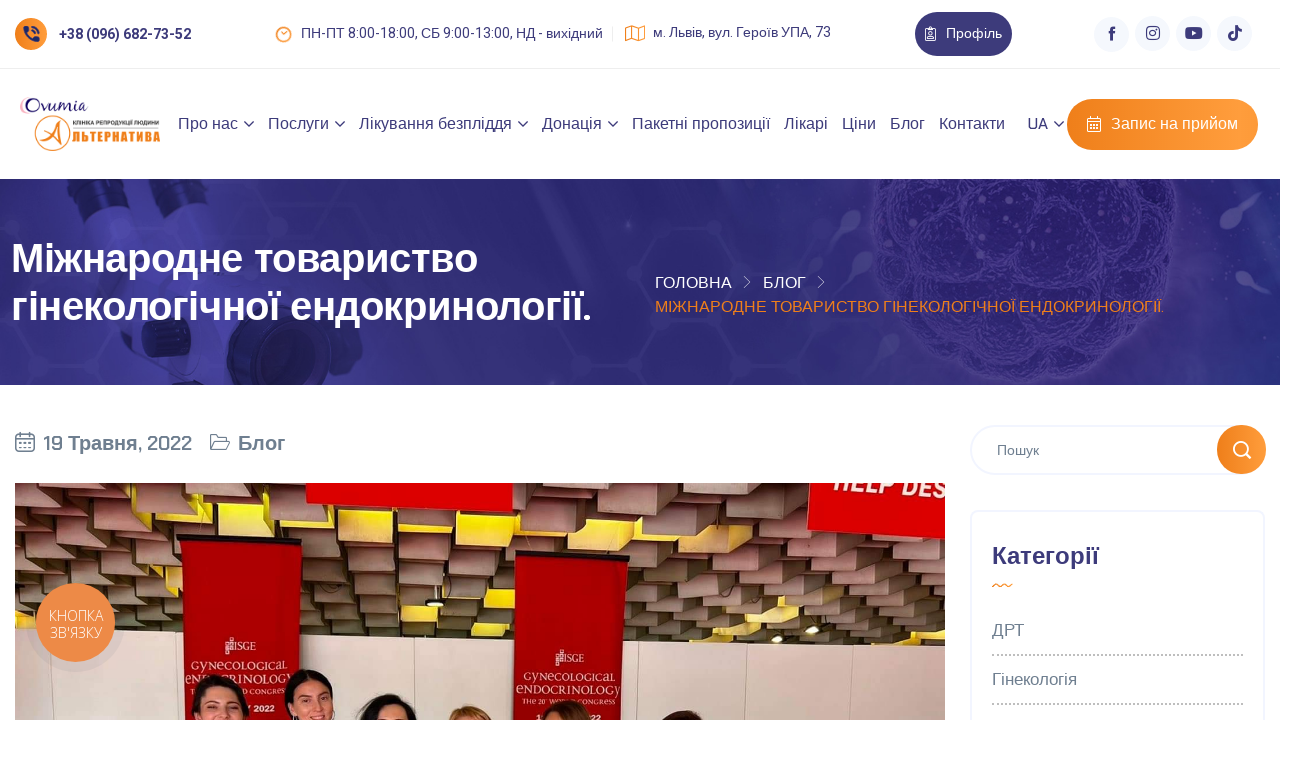

--- FILE ---
content_type: text/html; charset=UTF-8
request_url: https://alternatyva.clinic/mizhnarodne-tovarystvo-ginekologichnoyi-endokrynologiyi/
body_size: 33031
content:
<!DOCTYPE html>
<html lang="uk">
<head><script>(function(w,i,g){w[g]=w[g]||[];if(typeof w[g].push=='function')w[g].push(i)})
(window,'GTM-KPT46VX4','google_tags_first_party');</script><script>(function(w,d,s,l){w[l]=w[l]||[];(function(){w[l].push(arguments);})('set', 'developer_id.dYzg1YT', true);
		w[l].push({'gtm.start':new Date().getTime(),event:'gtm.js'});var f=d.getElementsByTagName(s)[0],
		j=d.createElement(s);j.async=true;j.src='/ky8b/';
		f.parentNode.insertBefore(j,f);
		})(window,document,'script','dataLayer');</script>
    <meta charset="UTF-8">
    <meta name="viewport" content="width=device-width, initial-scale=1, maximum-scale=1">
    <meta name="it-rating" content="it-rat-3e43d98210791d636a90aae45eaff5e2" />
    <link rel="profile" href="//gmpg.org/xfn/11">
    <meta name='robots' content='index, follow, max-image-preview:large, max-snippet:-1, max-video-preview:-1' />
	<style>img:is([sizes="auto" i], [sizes^="auto," i]) { contain-intrinsic-size: 3000px 1500px }</style>
	
            <script data-no-defer="1" data-ezscrex="false" data-cfasync="false" data-pagespeed-no-defer data-cookieconsent="ignore">
                var ctPublicFunctions = {"_ajax_nonce":"abeb0f9e6f","_rest_nonce":"5298ae0659","_ajax_url":"\/wp-admin\/admin-ajax.php","_rest_url":"https:\/\/alternatyva.clinic\/wp-json\/","data__cookies_type":"none","data__ajax_type":"rest","data__bot_detector_enabled":"1","data__frontend_data_log_enabled":1,"cookiePrefix":"","wprocket_detected":false,"host_url":"alternatyva.clinic","text__ee_click_to_select":"Click to select the whole data","text__ee_original_email":"The complete one is","text__ee_got_it":"Got it","text__ee_blocked":"Blocked","text__ee_cannot_connect":"Cannot connect","text__ee_cannot_decode":"Can not decode email. Unknown reason","text__ee_email_decoder":"CleanTalk email decoder","text__ee_wait_for_decoding":"The magic is on the way!","text__ee_decoding_process":"Please wait a few seconds while we decode the contact data."}
            </script>
        
            <script data-no-defer="1" data-ezscrex="false" data-cfasync="false" data-pagespeed-no-defer data-cookieconsent="ignore">
                var ctPublic = {"_ajax_nonce":"abeb0f9e6f","settings__forms__check_internal":"0","settings__forms__check_external":"0","settings__forms__force_protection":"0","settings__forms__search_test":"1","settings__forms__wc_add_to_cart":"0","settings__data__bot_detector_enabled":"1","settings__sfw__anti_crawler":0,"blog_home":"https:\/\/alternatyva.clinic\/","pixel__setting":"3","pixel__enabled":true,"pixel__url":null,"data__email_check_before_post":"1","data__email_check_exist_post":"1","data__cookies_type":"none","data__key_is_ok":true,"data__visible_fields_required":true,"wl_brandname":"Anti-Spam by CleanTalk","wl_brandname_short":"CleanTalk","ct_checkjs_key":"ff26172cf7c03a37a296c9224f6f0503c8cc318e36ff33d945db3b32ce71a74f","emailEncoderPassKey":"6a68271c53f9e5f54e16c080bde702ac","bot_detector_forms_excluded":"W10=","advancedCacheExists":false,"varnishCacheExists":false,"wc_ajax_add_to_cart":true}
            </script>
        
	<!-- This site is optimized with the Yoast SEO plugin v26.6 - https://yoast.com/wordpress/plugins/seo/ -->
	<title>Міжнародне товариство гінекологічної ендокринології. | Клініка “Альтернатива”</title>
	<meta name="description" content="&nbsp; Щиро дякуємо Збройним Силам України, кожному Захиснику особисто, які дають можливість нашим фахівцям в тилу працювати, виїзджати за кордон і" />
	<link rel="canonical" href="https://alternatyva.clinic/mizhnarodne-tovarystvo-ginekologichnoyi-endokrynologiyi/" />
	<meta property="og:locale" content="uk_UA" />
	<meta property="og:type" content="article" />
	<meta property="og:title" content="Міжнародне товариство гінекологічної ендокринології. | Клініка “Альтернатива”" />
	<meta property="og:description" content="&nbsp; Щиро дякуємо Збройним Силам України, кожному Захиснику особисто, які дають можливість нашим фахівцям в тилу працювати, виїзджати за кордон і" />
	<meta property="og:url" content="https://alternatyva.clinic/mizhnarodne-tovarystvo-ginekologichnoyi-endokrynologiyi/" />
	<meta property="og:site_name" content="Клініка “Альтернатива”" />
	<meta property="article:published_time" content="2022-05-19T06:40:21+00:00" />
	<meta property="article:modified_time" content="2025-04-11T17:03:09+00:00" />
	<meta property="og:image" content="https://alternatyva.clinic/wp-content/uploads/2022/05/82a3503a-b1f2-483a-b72a-dbb5acf0f2b5-1.jpeg" />
	<meta property="og:image:width" content="1600" />
	<meta property="og:image:height" content="1200" />
	<meta property="og:image:type" content="image/jpeg" />
	<meta name="author" content="altercl-adm" />
	<meta name="twitter:card" content="summary_large_image" />
	<meta name="twitter:label1" content="Написано" />
	<meta name="twitter:data1" content="altercl-adm" />
	<meta name="twitter:label2" content="Прибл. час читання" />
	<meta name="twitter:data2" content="1 хвилина" />
	<script type="application/ld+json" class="yoast-schema-graph">{"@context":"https://schema.org","@graph":[{"@type":"Article","@id":"https://alternatyva.clinic/mizhnarodne-tovarystvo-ginekologichnoyi-endokrynologiyi/#article","isPartOf":{"@id":"https://alternatyva.clinic/mizhnarodne-tovarystvo-ginekologichnoyi-endokrynologiyi/"},"author":{"name":"altercl-adm","@id":"https://alternatyva.clinic/#/schema/person/d164c198c35132c1db8f4585ed8bd82e"},"headline":"Міжнародне товариство гінекологічної ендокринології.","datePublished":"2022-05-19T06:40:21+00:00","dateModified":"2025-04-11T17:03:09+00:00","mainEntityOfPage":{"@id":"https://alternatyva.clinic/mizhnarodne-tovarystvo-ginekologichnoyi-endokrynologiyi/"},"wordCount":79,"publisher":{"@id":"https://alternatyva.clinic/#organization"},"image":{"@id":"https://alternatyva.clinic/mizhnarodne-tovarystvo-ginekologichnoyi-endokrynologiyi/#primaryimage"},"thumbnailUrl":"https://alternatyva.clinic/wp-content/uploads/2022/05/82a3503a-b1f2-483a-b72a-dbb5acf0f2b5-1.jpeg","articleSection":["Блог"],"inLanguage":"uk"},{"@type":"WebPage","@id":"https://alternatyva.clinic/mizhnarodne-tovarystvo-ginekologichnoyi-endokrynologiyi/","url":"https://alternatyva.clinic/mizhnarodne-tovarystvo-ginekologichnoyi-endokrynologiyi/","name":"Міжнародне товариство гінекологічної ендокринології. | Клініка “Альтернатива”","isPartOf":{"@id":"https://alternatyva.clinic/#website"},"primaryImageOfPage":{"@id":"https://alternatyva.clinic/mizhnarodne-tovarystvo-ginekologichnoyi-endokrynologiyi/#primaryimage"},"image":{"@id":"https://alternatyva.clinic/mizhnarodne-tovarystvo-ginekologichnoyi-endokrynologiyi/#primaryimage"},"thumbnailUrl":"https://alternatyva.clinic/wp-content/uploads/2022/05/82a3503a-b1f2-483a-b72a-dbb5acf0f2b5-1.jpeg","datePublished":"2022-05-19T06:40:21+00:00","dateModified":"2025-04-11T17:03:09+00:00","description":"&nbsp; Щиро дякуємо Збройним Силам України, кожному Захиснику особисто, які дають можливість нашим фахівцям в тилу працювати, виїзджати за кордон і","breadcrumb":{"@id":"https://alternatyva.clinic/mizhnarodne-tovarystvo-ginekologichnoyi-endokrynologiyi/#breadcrumb"},"inLanguage":"uk","potentialAction":[{"@type":"ReadAction","target":["https://alternatyva.clinic/mizhnarodne-tovarystvo-ginekologichnoyi-endokrynologiyi/"]}]},{"@type":"ImageObject","inLanguage":"uk","@id":"https://alternatyva.clinic/mizhnarodne-tovarystvo-ginekologichnoyi-endokrynologiyi/#primaryimage","url":"https://alternatyva.clinic/wp-content/uploads/2022/05/82a3503a-b1f2-483a-b72a-dbb5acf0f2b5-1.jpeg","contentUrl":"https://alternatyva.clinic/wp-content/uploads/2022/05/82a3503a-b1f2-483a-b72a-dbb5acf0f2b5-1.jpeg","width":1600,"height":1200},{"@type":"BreadcrumbList","@id":"https://alternatyva.clinic/mizhnarodne-tovarystvo-ginekologichnoyi-endokrynologiyi/#breadcrumb","itemListElement":[{"@type":"ListItem","position":1,"name":"Головна","item":"https://alternatyva.clinic/"},{"@type":"ListItem","position":2,"name":"Міжнародне товариство гінекологічної ендокринології."}]},{"@type":"WebSite","@id":"https://alternatyva.clinic/#website","url":"https://alternatyva.clinic/","name":"Клініка “Альтернатива”","description":"","publisher":{"@id":"https://alternatyva.clinic/#organization"},"potentialAction":[{"@type":"SearchAction","target":{"@type":"EntryPoint","urlTemplate":"https://alternatyva.clinic/?s={search_term_string}"},"query-input":{"@type":"PropertyValueSpecification","valueRequired":true,"valueName":"search_term_string"}}],"inLanguage":"uk"},{"@type":"Organization","@id":"https://alternatyva.clinic/#organization","name":"Клініка “Альтернатива”","url":"https://alternatyva.clinic/","logo":{"@type":"ImageObject","inLanguage":"uk","@id":"https://alternatyva.clinic/#/schema/logo/image/","url":"https://alternatyva.clinic/wp-content/uploads/2023/08/logo2.png","contentUrl":"https://alternatyva.clinic/wp-content/uploads/2023/08/logo2.png","width":348,"height":134,"caption":"Клініка “Альтернатива”"},"image":{"@id":"https://alternatyva.clinic/#/schema/logo/image/"}},{"@type":"Person","@id":"https://alternatyva.clinic/#/schema/person/d164c198c35132c1db8f4585ed8bd82e","name":"altercl-adm","image":{"@type":"ImageObject","inLanguage":"uk","@id":"https://alternatyva.clinic/#/schema/person/image/","url":"https://secure.gravatar.com/avatar/53732ed727c63063ab648f789a8fc7493f0d0eea00e573bd699c5b3c30a0235d?s=96&d=mm&r=g","contentUrl":"https://secure.gravatar.com/avatar/53732ed727c63063ab648f789a8fc7493f0d0eea00e573bd699c5b3c30a0235d?s=96&d=mm&r=g","caption":"altercl-adm"}}]}</script>
	<!-- / Yoast SEO plugin. -->


<link rel='dns-prefetch' href='//fd.cleantalk.org' />
<link rel='dns-prefetch' href='//cdnjs.cloudflare.com' />
<link rel='dns-prefetch' href='//fonts.googleapis.com' />
<!-- <link rel='stylesheet' id='sbi_styles-css' href='https://alternatyva.clinic/wp-content/plugins/instagram-feed/css/sbi-styles.min.css?ver=6.10.0' type='text/css' media='all' /> -->
<!-- <link rel='stylesheet' id='pxl-main-css-css' href='https://alternatyva.clinic/wp-content/plugins/bravis-addons/assets/css/main.css?ver=1.0.0' type='text/css' media='all' /> -->
<!-- <link rel='stylesheet' id='font-awesome-pro-css' href='https://alternatyva.clinic/wp-content/plugins/bravis-addons/assets/libs/font-awesome-pro/css/all.min.css?ver=5.15.4-pro' type='text/css' media='all' /> -->
<!-- <link rel='stylesheet' id='wp-block-library-css' href='https://alternatyva.clinic/wp-includes/css/dist/block-library/style.min.css?ver=6.8.3' type='text/css' media='all' /> -->
<link rel="stylesheet" type="text/css" href="//alternatyva.clinic/wp-content/cache/wpfc-minified/f6hkh62f/hdd14.css" media="all"/>
<style id='classic-theme-styles-inline-css' type='text/css'>
/*! This file is auto-generated */
.wp-block-button__link{color:#fff;background-color:#32373c;border-radius:9999px;box-shadow:none;text-decoration:none;padding:calc(.667em + 2px) calc(1.333em + 2px);font-size:1.125em}.wp-block-file__button{background:#32373c;color:#fff;text-decoration:none}
</style>
<style id='global-styles-inline-css' type='text/css'>
:root{--wp--preset--aspect-ratio--square: 1;--wp--preset--aspect-ratio--4-3: 4/3;--wp--preset--aspect-ratio--3-4: 3/4;--wp--preset--aspect-ratio--3-2: 3/2;--wp--preset--aspect-ratio--2-3: 2/3;--wp--preset--aspect-ratio--16-9: 16/9;--wp--preset--aspect-ratio--9-16: 9/16;--wp--preset--color--black: #000000;--wp--preset--color--cyan-bluish-gray: #abb8c3;--wp--preset--color--white: #ffffff;--wp--preset--color--pale-pink: #f78da7;--wp--preset--color--vivid-red: #cf2e2e;--wp--preset--color--luminous-vivid-orange: #ff6900;--wp--preset--color--luminous-vivid-amber: #fcb900;--wp--preset--color--light-green-cyan: #7bdcb5;--wp--preset--color--vivid-green-cyan: #00d084;--wp--preset--color--pale-cyan-blue: #8ed1fc;--wp--preset--color--vivid-cyan-blue: #0693e3;--wp--preset--color--vivid-purple: #9b51e0;--wp--preset--gradient--vivid-cyan-blue-to-vivid-purple: linear-gradient(135deg,rgba(6,147,227,1) 0%,rgb(155,81,224) 100%);--wp--preset--gradient--light-green-cyan-to-vivid-green-cyan: linear-gradient(135deg,rgb(122,220,180) 0%,rgb(0,208,130) 100%);--wp--preset--gradient--luminous-vivid-amber-to-luminous-vivid-orange: linear-gradient(135deg,rgba(252,185,0,1) 0%,rgba(255,105,0,1) 100%);--wp--preset--gradient--luminous-vivid-orange-to-vivid-red: linear-gradient(135deg,rgba(255,105,0,1) 0%,rgb(207,46,46) 100%);--wp--preset--gradient--very-light-gray-to-cyan-bluish-gray: linear-gradient(135deg,rgb(238,238,238) 0%,rgb(169,184,195) 100%);--wp--preset--gradient--cool-to-warm-spectrum: linear-gradient(135deg,rgb(74,234,220) 0%,rgb(151,120,209) 20%,rgb(207,42,186) 40%,rgb(238,44,130) 60%,rgb(251,105,98) 80%,rgb(254,248,76) 100%);--wp--preset--gradient--blush-light-purple: linear-gradient(135deg,rgb(255,206,236) 0%,rgb(152,150,240) 100%);--wp--preset--gradient--blush-bordeaux: linear-gradient(135deg,rgb(254,205,165) 0%,rgb(254,45,45) 50%,rgb(107,0,62) 100%);--wp--preset--gradient--luminous-dusk: linear-gradient(135deg,rgb(255,203,112) 0%,rgb(199,81,192) 50%,rgb(65,88,208) 100%);--wp--preset--gradient--pale-ocean: linear-gradient(135deg,rgb(255,245,203) 0%,rgb(182,227,212) 50%,rgb(51,167,181) 100%);--wp--preset--gradient--electric-grass: linear-gradient(135deg,rgb(202,248,128) 0%,rgb(113,206,126) 100%);--wp--preset--gradient--midnight: linear-gradient(135deg,rgb(2,3,129) 0%,rgb(40,116,252) 100%);--wp--preset--font-size--small: 13px;--wp--preset--font-size--medium: 20px;--wp--preset--font-size--large: 36px;--wp--preset--font-size--x-large: 42px;--wp--preset--spacing--20: 0.44rem;--wp--preset--spacing--30: 0.67rem;--wp--preset--spacing--40: 1rem;--wp--preset--spacing--50: 1.5rem;--wp--preset--spacing--60: 2.25rem;--wp--preset--spacing--70: 3.38rem;--wp--preset--spacing--80: 5.06rem;--wp--preset--shadow--natural: 6px 6px 9px rgba(0, 0, 0, 0.2);--wp--preset--shadow--deep: 12px 12px 50px rgba(0, 0, 0, 0.4);--wp--preset--shadow--sharp: 6px 6px 0px rgba(0, 0, 0, 0.2);--wp--preset--shadow--outlined: 6px 6px 0px -3px rgba(255, 255, 255, 1), 6px 6px rgba(0, 0, 0, 1);--wp--preset--shadow--crisp: 6px 6px 0px rgba(0, 0, 0, 1);}:where(.is-layout-flex){gap: 0.5em;}:where(.is-layout-grid){gap: 0.5em;}body .is-layout-flex{display: flex;}.is-layout-flex{flex-wrap: wrap;align-items: center;}.is-layout-flex > :is(*, div){margin: 0;}body .is-layout-grid{display: grid;}.is-layout-grid > :is(*, div){margin: 0;}:where(.wp-block-columns.is-layout-flex){gap: 2em;}:where(.wp-block-columns.is-layout-grid){gap: 2em;}:where(.wp-block-post-template.is-layout-flex){gap: 1.25em;}:where(.wp-block-post-template.is-layout-grid){gap: 1.25em;}.has-black-color{color: var(--wp--preset--color--black) !important;}.has-cyan-bluish-gray-color{color: var(--wp--preset--color--cyan-bluish-gray) !important;}.has-white-color{color: var(--wp--preset--color--white) !important;}.has-pale-pink-color{color: var(--wp--preset--color--pale-pink) !important;}.has-vivid-red-color{color: var(--wp--preset--color--vivid-red) !important;}.has-luminous-vivid-orange-color{color: var(--wp--preset--color--luminous-vivid-orange) !important;}.has-luminous-vivid-amber-color{color: var(--wp--preset--color--luminous-vivid-amber) !important;}.has-light-green-cyan-color{color: var(--wp--preset--color--light-green-cyan) !important;}.has-vivid-green-cyan-color{color: var(--wp--preset--color--vivid-green-cyan) !important;}.has-pale-cyan-blue-color{color: var(--wp--preset--color--pale-cyan-blue) !important;}.has-vivid-cyan-blue-color{color: var(--wp--preset--color--vivid-cyan-blue) !important;}.has-vivid-purple-color{color: var(--wp--preset--color--vivid-purple) !important;}.has-black-background-color{background-color: var(--wp--preset--color--black) !important;}.has-cyan-bluish-gray-background-color{background-color: var(--wp--preset--color--cyan-bluish-gray) !important;}.has-white-background-color{background-color: var(--wp--preset--color--white) !important;}.has-pale-pink-background-color{background-color: var(--wp--preset--color--pale-pink) !important;}.has-vivid-red-background-color{background-color: var(--wp--preset--color--vivid-red) !important;}.has-luminous-vivid-orange-background-color{background-color: var(--wp--preset--color--luminous-vivid-orange) !important;}.has-luminous-vivid-amber-background-color{background-color: var(--wp--preset--color--luminous-vivid-amber) !important;}.has-light-green-cyan-background-color{background-color: var(--wp--preset--color--light-green-cyan) !important;}.has-vivid-green-cyan-background-color{background-color: var(--wp--preset--color--vivid-green-cyan) !important;}.has-pale-cyan-blue-background-color{background-color: var(--wp--preset--color--pale-cyan-blue) !important;}.has-vivid-cyan-blue-background-color{background-color: var(--wp--preset--color--vivid-cyan-blue) !important;}.has-vivid-purple-background-color{background-color: var(--wp--preset--color--vivid-purple) !important;}.has-black-border-color{border-color: var(--wp--preset--color--black) !important;}.has-cyan-bluish-gray-border-color{border-color: var(--wp--preset--color--cyan-bluish-gray) !important;}.has-white-border-color{border-color: var(--wp--preset--color--white) !important;}.has-pale-pink-border-color{border-color: var(--wp--preset--color--pale-pink) !important;}.has-vivid-red-border-color{border-color: var(--wp--preset--color--vivid-red) !important;}.has-luminous-vivid-orange-border-color{border-color: var(--wp--preset--color--luminous-vivid-orange) !important;}.has-luminous-vivid-amber-border-color{border-color: var(--wp--preset--color--luminous-vivid-amber) !important;}.has-light-green-cyan-border-color{border-color: var(--wp--preset--color--light-green-cyan) !important;}.has-vivid-green-cyan-border-color{border-color: var(--wp--preset--color--vivid-green-cyan) !important;}.has-pale-cyan-blue-border-color{border-color: var(--wp--preset--color--pale-cyan-blue) !important;}.has-vivid-cyan-blue-border-color{border-color: var(--wp--preset--color--vivid-cyan-blue) !important;}.has-vivid-purple-border-color{border-color: var(--wp--preset--color--vivid-purple) !important;}.has-vivid-cyan-blue-to-vivid-purple-gradient-background{background: var(--wp--preset--gradient--vivid-cyan-blue-to-vivid-purple) !important;}.has-light-green-cyan-to-vivid-green-cyan-gradient-background{background: var(--wp--preset--gradient--light-green-cyan-to-vivid-green-cyan) !important;}.has-luminous-vivid-amber-to-luminous-vivid-orange-gradient-background{background: var(--wp--preset--gradient--luminous-vivid-amber-to-luminous-vivid-orange) !important;}.has-luminous-vivid-orange-to-vivid-red-gradient-background{background: var(--wp--preset--gradient--luminous-vivid-orange-to-vivid-red) !important;}.has-very-light-gray-to-cyan-bluish-gray-gradient-background{background: var(--wp--preset--gradient--very-light-gray-to-cyan-bluish-gray) !important;}.has-cool-to-warm-spectrum-gradient-background{background: var(--wp--preset--gradient--cool-to-warm-spectrum) !important;}.has-blush-light-purple-gradient-background{background: var(--wp--preset--gradient--blush-light-purple) !important;}.has-blush-bordeaux-gradient-background{background: var(--wp--preset--gradient--blush-bordeaux) !important;}.has-luminous-dusk-gradient-background{background: var(--wp--preset--gradient--luminous-dusk) !important;}.has-pale-ocean-gradient-background{background: var(--wp--preset--gradient--pale-ocean) !important;}.has-electric-grass-gradient-background{background: var(--wp--preset--gradient--electric-grass) !important;}.has-midnight-gradient-background{background: var(--wp--preset--gradient--midnight) !important;}.has-small-font-size{font-size: var(--wp--preset--font-size--small) !important;}.has-medium-font-size{font-size: var(--wp--preset--font-size--medium) !important;}.has-large-font-size{font-size: var(--wp--preset--font-size--large) !important;}.has-x-large-font-size{font-size: var(--wp--preset--font-size--x-large) !important;}
:where(.wp-block-post-template.is-layout-flex){gap: 1.25em;}:where(.wp-block-post-template.is-layout-grid){gap: 1.25em;}
:where(.wp-block-columns.is-layout-flex){gap: 2em;}:where(.wp-block-columns.is-layout-grid){gap: 2em;}
:root :where(.wp-block-pullquote){font-size: 1.5em;line-height: 1.6;}
</style>
<!-- <link rel='stylesheet' id='cleantalk-public-css-css' href='https://alternatyva.clinic/wp-content/plugins/cleantalk-spam-protect/css/cleantalk-public.min.css?ver=6.70.1_1766753992' type='text/css' media='all' /> -->
<!-- <link rel='stylesheet' id='cleantalk-email-decoder-css-css' href='https://alternatyva.clinic/wp-content/plugins/cleantalk-spam-protect/css/cleantalk-email-decoder.min.css?ver=6.70.1_1766753992' type='text/css' media='all' /> -->
<!-- <link rel='stylesheet' id='contact-form-7-css' href='https://alternatyva.clinic/wp-content/plugins/contact-form-7/includes/css/styles.css?ver=6.1.4' type='text/css' media='all' /> -->
<!-- <link rel='stylesheet' id='elementor-icons-css' href='https://alternatyva.clinic/wp-content/plugins/elementor/assets/lib/eicons/css/elementor-icons.min.css?ver=5.40.0' type='text/css' media='all' /> -->
<!-- <link rel='stylesheet' id='elementor-frontend-css' href='https://alternatyva.clinic/wp-content/uploads/elementor/css/custom-frontend.min.css?ver=1768851160' type='text/css' media='all' /> -->
<link rel="stylesheet" type="text/css" href="//alternatyva.clinic/wp-content/cache/wpfc-minified/mlijanhk/hdd14.css" media="all"/>
<style id='elementor-frontend-inline-css' type='text/css'>
.elementor-kit-7{--e-global-color-primary:#EF7F1A;--e-global-color-secondary:#3D3B7B;--e-global-color-text:#7A7A7A;--e-global-color-accent:#FAB4C3;--e-global-color-8ff0331:#DBD3C6;--e-global-typography-primary-font-family:"Roboto";--e-global-typography-primary-font-weight:600;--e-global-typography-secondary-font-family:"Roboto Slab";--e-global-typography-secondary-font-weight:400;--e-global-typography-text-font-family:"Roboto";--e-global-typography-text-font-weight:400;--e-global-typography-accent-font-family:"Roboto";--e-global-typography-accent-font-weight:500;}.elementor-kit-7 e-page-transition{background-color:#FFBC7D;}.elementor-section.elementor-section-boxed > .elementor-container{max-width:1330px;}.e-con{--container-max-width:1330px;}.elementor-widget:not(:last-child){margin-block-end:20px;}.elementor-element{--widgets-spacing:20px 20px;--widgets-spacing-row:20px;--widgets-spacing-column:20px;}{}h1.entry-title{display:var(--page-title-display);}@media(max-width:991px){.elementor-section.elementor-section-boxed > .elementor-container{max-width:1024px;}.e-con{--container-max-width:1024px;}}@media(max-width:575px){.elementor-section.elementor-section-boxed > .elementor-container{max-width:767px;}.e-con{--container-max-width:767px;}}/* Start custom CSS */@media (max-width: 767px) {
  .elementor-widget-container {
    padding-left: 15px !important;
    padding-right: 15px !important;
  }
}/* End custom CSS */
.elementor-250 .elementor-element.elementor-element-c0ea9f8 > .elementor-container > .elementor-column > .elementor-widget-wrap{align-content:center;align-items:center;}.elementor-250 .elementor-element.elementor-element-c0ea9f8:not(.elementor-motion-effects-element-type-background), .elementor-250 .elementor-element.elementor-element-c0ea9f8 > .elementor-motion-effects-container > .elementor-motion-effects-layer{background-color:#FFFFFF;}.elementor-250 .elementor-element.elementor-element-c0ea9f8 > .elementor-container{max-width:1720px;}.elementor-250 .elementor-element.elementor-element-c0ea9f8{overflow:hidden;border-style:solid;border-width:0px 0px 1px 0px;border-color:#EEEEEE;transition:background 0.3s, border 0.3s, border-radius 0.3s, box-shadow 0.3s;padding:12px 15px 12px 15px;}.elementor-250 .elementor-element.elementor-element-c0ea9f8 > .elementor-background-overlay{transition:background 0.3s, border-radius 0.3s, opacity 0.3s;}.elementor-250 .elementor-element.elementor-element-18b4ab1.elementor-column > .elementor-widget-wrap{justify-content:space-between;}.elementor-250 .elementor-element.elementor-element-9966f4a{width:auto;max-width:auto;}.elementor-250 .elementor-element.elementor-element-9966f4a .pxl-phone-call .pxl-item--icon i{color:var( --e-global-color-secondary );text-fill-color:var( --e-global-color-secondary );-webkit-text-fill-color:var( --e-global-color-secondary );background-image:var( --e-global-color-secondary );font-size:16px;}.elementor-250 .elementor-element.elementor-element-9966f4a .pxl-phone-call .pxl-item--icon svg path{stroke:var( --e-global-color-secondary );}.elementor-250 .elementor-element.elementor-element-9966f4a .pxl-phone-call .pxl-item--phone{font-weight:700;}.elementor-250 .elementor-element.elementor-element-f4029f7{width:auto;max-width:auto;}.elementor-250 .elementor-element.elementor-element-f4029f7 .pxl-link a{color:var( --e-global-color-secondary );}.elementor-250 .elementor-element.elementor-element-f4029f7 .pxl-link a i{margin-top:2px;font-size:18px;min-width:15px;}.elementor-250 .elementor-element.elementor-element-161ddbf{width:auto;max-width:auto;}.elementor-250 .elementor-element.elementor-element-161ddbf > .elementor-widget-container{margin:0px 0px 0px 0px;}.elementor-250 .elementor-element.elementor-element-161ddbf .pxl-button .btn{font-size:14px;line-height:30px;padding:7px 10px 7px 10px;background-color:var( --e-global-color-secondary );}.elementor-250 .elementor-element.elementor-element-161ddbf .pxl-button .btn:hover, .elementor-250 .elementor-element.elementor-element-161ddbf .pxl-button .btn:active, .elementor-250 .elementor-element.elementor-element-161ddbf .pxl-button .btn:focus{background-color:var( --e-global-color-primary );}.elementor-250 .elementor-element.elementor-element-161ddbf .pxl-button .pxl-icon--left i{margin-right:10px;}.elementor-250 .elementor-element.elementor-element-3d80c3d{width:auto;max-width:auto;}.elementor-250 .elementor-element.elementor-element-3d80c3d .pxl-icon1 a{color:var( --e-global-color-secondary );background-color:#F5F8FD;margin:1px;}.elementor-250 .elementor-element.elementor-element-3d80c3d .pxl-icon1 a svg path{stroke:var( --e-global-color-secondary );}.elementor-250 .elementor-element.elementor-element-3d80c3d .pxl-icon1 a:hover{color:#FFFFFF;background-color:#EF7F1A;}.elementor-250 .elementor-element.elementor-element-9c1235e > .elementor-container > .elementor-column > .elementor-widget-wrap{align-content:center;align-items:center;}.elementor-250 .elementor-element.elementor-element-9c1235e:not(.elementor-motion-effects-element-type-background), .elementor-250 .elementor-element.elementor-element-9c1235e > .elementor-motion-effects-container > .elementor-motion-effects-layer{background-color:#FFFFFF;}.elementor-250 .elementor-element.elementor-element-9c1235e > .elementor-container{max-width:1720px;}.elementor-250 .elementor-element.elementor-element-9c1235e{transition:background 0.3s, border 0.3s, border-radius 0.3s, box-shadow 0.3s;padding:0px 15px 0px 15px;}.elementor-250 .elementor-element.elementor-element-9c1235e > .elementor-background-overlay{transition:background 0.3s, border-radius 0.3s, opacity 0.3s;}.elementor-250 .elementor-element.elementor-element-b10462c .pxl-logo{text-align:center;}.elementor-250 .elementor-element.elementor-element-b10462c .pxl-logo img{max-height:70px;}.elementor-bc-flex-widget .elementor-250 .elementor-element.elementor-element-48e0843.elementor-column .elementor-widget-wrap{align-items:center;}.elementor-250 .elementor-element.elementor-element-48e0843.elementor-column.elementor-element[data-element_type="column"] > .elementor-widget-wrap.elementor-element-populated{align-content:center;align-items:center;}.elementor-250 .elementor-element.elementor-element-48e0843.elementor-column > .elementor-widget-wrap{justify-content:space-evenly;}.elementor-250 .elementor-element.elementor-element-4d6c120{width:auto;max-width:auto;}.elementor-250 .elementor-element.elementor-element-4d6c120 .pxl-nav-menu .pxl-menu-primary > li > a{font-size:16px;font-weight:500;}.elementor-250 .elementor-element.elementor-element-4d6c120 .pxl-nav-menu .pxl-menu-primary > li{margin:0px 5px 0px 5px;}.elementor-250 .elementor-element.elementor-element-4d6c120 .pxl-nav-menu .pxl-menu-primary li .sub-menu a, .elementor-250 .elementor-element.elementor-element-4d6c120 .pxl-heading .pxl-item--title{font-weight:500;}.elementor-250 .elementor-element.elementor-element-bdd7239{width:auto;max-width:auto;}.elementor-250 .elementor-element.elementor-element-bdd7239 .pxl-nav-menu .pxl-menu-primary > li > a{font-size:16px;font-weight:500;}.elementor-250 .elementor-element.elementor-element-bdd7239 .pxl-nav-menu .pxl-menu-primary > li{margin:0px 0px 0px 0px;}.elementor-250 .elementor-element.elementor-element-bdd7239 .pxl-nav-menu .pxl-menu-primary li .sub-menu a, .elementor-250 .elementor-element.elementor-element-bdd7239 .pxl-heading .pxl-item--title{font-weight:500;}.elementor-250 .elementor-element.elementor-element-bdd7239 .pxl-menu-primary .sub-menu li + li{margin-top:0px;}.elementor-250 .elementor-element.elementor-element-6659bb7{width:auto;max-width:auto;}.elementor-250 .elementor-element.elementor-element-6659bb7 > .elementor-widget-container{margin:0px 0px 0px 0px;}.elementor-250 .elementor-element.elementor-element-6659bb7 .pxl-button .btn{font-size:16px;}.elementor-250 .elementor-element.elementor-element-6659bb7 .pxl-button .pxl-icon--left i{margin-right:10px;}@media(min-width:576px){.elementor-250 .elementor-element.elementor-element-76b2e61{width:12%;}.elementor-250 .elementor-element.elementor-element-48e0843{width:88%;}}
.elementor-10029 .elementor-element.elementor-element-9c1235e > .elementor-container > .elementor-column > .elementor-widget-wrap{align-content:center;align-items:center;}.elementor-10029 .elementor-element.elementor-element-9c1235e:not(.elementor-motion-effects-element-type-background), .elementor-10029 .elementor-element.elementor-element-9c1235e > .elementor-motion-effects-container > .elementor-motion-effects-layer{background-color:#FFFFFF;}.elementor-10029 .elementor-element.elementor-element-9c1235e{transition:background 0.3s, border 0.3s, border-radius 0.3s, box-shadow 0.3s;padding:20px 15px 20px 15px;}.elementor-10029 .elementor-element.elementor-element-9c1235e > .elementor-background-overlay{transition:background 0.3s, border-radius 0.3s, opacity 0.3s;}.elementor-10029 .elementor-element.elementor-element-b10462c .pxl-logo img{max-height:51px;}.elementor-10029 .elementor-element.elementor-element-48e0843.elementor-column > .elementor-widget-wrap{justify-content:flex-end;}.elementor-10029 .elementor-element.elementor-element-3d80c3d{width:auto;max-width:auto;}.elementor-10029 .elementor-element.elementor-element-3d80c3d > .elementor-widget-container{margin:0px 30px 0px 0px;}.elementor-10029 .elementor-element.elementor-element-3d80c3d .pxl-icon1 a{color:#1D2864;background-color:#F5F8FD;margin:1px;}.elementor-10029 .elementor-element.elementor-element-3d80c3d .pxl-icon1 a svg path{stroke:#1D2864;}.elementor-10029 .elementor-element.elementor-element-7329461{width:auto;max-width:auto;}.elementor-10029 .elementor-element.elementor-element-7329461 > .elementor-widget-container{padding:8px 5px 8px 5px;border-style:solid;border-width:2px 2px 2px 2px;border-color:var( --e-global-color-primary );border-radius:5px 5px 5px 5px;}.elementor-10029 .elementor-element.elementor-element-7329461 .pxl-hidden-panel-button .pxl-icon-line{background-color:var( --e-global-color-primary );}.elementor-widget-divider{--divider-color:var( --e-global-color-secondary );}.elementor-widget-divider .elementor-divider__text{color:var( --e-global-color-secondary );font-family:var( --e-global-typography-secondary-font-family ), Sans-serif;font-weight:var( --e-global-typography-secondary-font-weight );}.elementor-widget-divider.elementor-view-stacked .elementor-icon{background-color:var( --e-global-color-secondary );}.elementor-widget-divider.elementor-view-framed .elementor-icon, .elementor-widget-divider.elementor-view-default .elementor-icon{color:var( --e-global-color-secondary );border-color:var( --e-global-color-secondary );}.elementor-widget-divider.elementor-view-framed .elementor-icon, .elementor-widget-divider.elementor-view-default .elementor-icon svg{fill:var( --e-global-color-secondary );}.elementor-10029 .elementor-element.elementor-element-685c08d{--divider-border-style:solid;--divider-color:#EEEEEE;--divider-border-width:45px;width:auto;max-width:auto;}.elementor-10029 .elementor-element.elementor-element-685c08d .elementor-divider-separator{width:1px;}.elementor-10029 .elementor-element.elementor-element-685c08d .elementor-divider{padding-block-start:0px;padding-block-end:0px;}@media(min-width:576px){.elementor-10029 .elementor-element.elementor-element-76b2e61{width:15%;}.elementor-10029 .elementor-element.elementor-element-48e0843{width:85%;}}@media(max-width:767px) and (min-width:576px){.elementor-10029 .elementor-element.elementor-element-76b2e61{width:30%;}.elementor-10029 .elementor-element.elementor-element-48e0843{width:70%;}}
.elementor-391 .elementor-element.elementor-element-fa7f100 > .elementor-container > .elementor-column > .elementor-widget-wrap{align-content:center;align-items:center;}.elementor-391 .elementor-element.elementor-element-fa7f100{transition:background 0.3s, border 0.3s, border-radius 0.3s, box-shadow 0.3s;z-index:1;}.elementor-391 .elementor-element.elementor-element-fa7f100 > .elementor-background-overlay{transition:background 0.3s, border-radius 0.3s, opacity 0.3s;}.elementor-391 .elementor-element.elementor-element-51bc172 > .elementor-element-populated{transition:background 0.3s, border 0.3s, border-radius 0.3s, box-shadow 0.3s;padding:0px 15px 0px 15px;}.elementor-391 .elementor-element.elementor-element-51bc172 > .elementor-element-populated > .elementor-background-overlay{transition:background 0.3s, border-radius 0.3s, opacity 0.3s;}.elementor-391 .elementor-element.elementor-element-cd810fd > .elementor-container > .elementor-column > .elementor-widget-wrap{align-content:center;align-items:center;}.elementor-391 .elementor-element.elementor-element-cd810fd:not(.elementor-motion-effects-element-type-background), .elementor-391 .elementor-element.elementor-element-cd810fd > .elementor-motion-effects-container > .elementor-motion-effects-layer{background-color:transparent;background-image:linear-gradient(90deg, #EF7F1A 0%, #FF9D3C 100%);}.elementor-391 .elementor-element.elementor-element-cd810fd > .elementor-background-overlay{background-image:url("https://alternatyva.clinic/wp-content/uploads/2023/08/bg-newllester.png");background-position:center center;background-repeat:no-repeat;background-size:cover;opacity:1;transition:background 0.3s, border-radius 0.3s, opacity 0.3s;}.elementor-391 .elementor-element.elementor-element-cd810fd, .elementor-391 .elementor-element.elementor-element-cd810fd > .elementor-background-overlay{border-radius:20px 20px 20px 20px;}.elementor-391 .elementor-element.elementor-element-cd810fd{transition:background 0.3s, border 0.3s, border-radius 0.3s, box-shadow 0.3s;margin-top:0px;margin-bottom:-90px;}.elementor-391 .elementor-element.elementor-element-795c20e > .elementor-element-populated{transition:background 0.3s, border 0.3s, border-radius 0.3s, box-shadow 0.3s;padding:50px 20px 50px 20px;}.elementor-391 .elementor-element.elementor-element-795c20e > .elementor-element-populated > .elementor-background-overlay{transition:background 0.3s, border-radius 0.3s, opacity 0.3s;}.elementor-391 .elementor-element.elementor-element-5983525 .pxl-heading .pxl-heading--inner{max-width:420px;}.elementor-391 .elementor-element.elementor-element-5983525 .pxl-heading .pxl-item--title{color:#FFFFFF;font-size:32px;margin-bottom:0px;}.elementor-bc-flex-widget .elementor-391 .elementor-element.elementor-element-ca53d43.elementor-column .elementor-widget-wrap{align-items:center;}.elementor-391 .elementor-element.elementor-element-ca53d43.elementor-column.elementor-element[data-element_type="column"] > .elementor-widget-wrap.elementor-element-populated{align-content:center;align-items:center;}.elementor-391 .elementor-element.elementor-element-ca53d43 > .elementor-element-populated >  .elementor-background-overlay{opacity:0.5;}.elementor-391 .elementor-element.elementor-element-ca53d43 > .elementor-element-populated{transition:background 0.3s, border 0.3s, border-radius 0.3s, box-shadow 0.3s;padding:50px 20px 50px 20px;}.elementor-391 .elementor-element.elementor-element-ca53d43 > .elementor-element-populated > .elementor-background-overlay{transition:background 0.3s, border-radius 0.3s, opacity 0.3s;}.elementor-391 .elementor-element.elementor-element-c642dc1 .pxl-icon1{text-align:center;}.elementor-391 .elementor-element.elementor-element-c642dc1 .pxl-icon1 a{height:50px;width:50px;border-radius:5px 5px 5px 5px;background-color:var( --e-global-color-secondary );margin:2px;}.elementor-391 .elementor-element.elementor-element-c642dc1 .pxl-icon1 a:hover{color:#000000;background-color:var( --e-global-color-accent );}.elementor-391 .elementor-element.elementor-element-88afa33 > .elementor-background-overlay{background-color:var( --e-global-color-secondary );opacity:0.9;}.elementor-391 .elementor-element.elementor-element-88afa33{overflow:hidden;padding:155px 0px 45px 0px;}.elementor-391 .elementor-element.elementor-element-88afa33 .pxl-section-bg-parallax{background-image:url( https://alternatyva.clinic/wp-content/uploads/2023/08/1919x714_footer_2.jpg );background-position:center center;right:-40px;bottom:-40px;}.elementor-391 .elementor-element.elementor-element-2161a4f{margin-top:0px;margin-bottom:58px;}.elementor-391 .elementor-element.elementor-element-4c78198 > .elementor-element-populated{margin:0px 15px 0px 0px;--e-column-margin-right:15px;--e-column-margin-left:0px;padding:15px 0px 0px 0px;}.elementor-391 .elementor-element.elementor-element-8939fc4 > .elementor-widget-container{margin:0px 0px 28px 0px;}.elementor-391 .elementor-element.elementor-element-8939fc4 .pxl-logo{text-align:center;}.elementor-391 .elementor-element.elementor-element-8939fc4 .pxl-logo img{max-height:70px;}.elementor-391 .elementor-element.elementor-element-a8be7c5 > .elementor-widget-container{margin:0px 0px 40px 0px;}.elementor-391 .elementor-element.elementor-element-a8be7c5 .pxl-text-editor{color:#FFFFFF;font-size:16px;line-height:26px;}.elementor-391 .elementor-element.elementor-element-15b9ae7 .pxl-icon1 a{height:50px;width:50px;border-radius:5px 5px 5px 5px;background-color:#FFFFFF1A;margin:2px;}.elementor-391 .elementor-element.elementor-element-15b9ae7 .pxl-icon1 a:hover{color:#000000;background-color:#EF7F1A;}.elementor-391 .elementor-element.elementor-element-aee7457 > .elementor-element-populated{margin:0px 15px 0px 15px;--e-column-margin-right:15px;--e-column-margin-left:15px;}.elementor-391 .elementor-element.elementor-element-81d736c > .elementor-widget-container{margin:0px 0px 20px 0px;}.elementor-391 .elementor-element.elementor-element-81d736c .pxl-heading .pxl-item--title{color:#FFFFFF;font-size:24px;margin-bottom:0px;}.elementor-391 .elementor-element.elementor-element-ebf38f3 .pxl-link a{color:#FFFFFF;}.elementor-391 .elementor-element.elementor-element-ebf38f3 .pxl-link a:hover{color:var( --e-global-color-primary );}.elementor-391 .elementor-element.elementor-element-ebf38f3 .pxl-link a, .elementor-391 .elementor-element.elementor-element-ebf38f3 .pxl-link li{font-size:18px;}.elementor-391 .elementor-element.elementor-element-ebf38f3 .pxl-link li + li{margin-top:18px;}.elementor-391 .elementor-element.elementor-element-ea9b56e > .elementor-element-populated{margin:0px 15px 0px 15px;--e-column-margin-right:15px;--e-column-margin-left:15px;}.elementor-391 .elementor-element.elementor-element-010eaad > .elementor-widget-container{margin:0px 0px 20px 0px;}.elementor-391 .elementor-element.elementor-element-010eaad .pxl-heading .pxl-item--title{color:#FFFFFF;font-size:24px;margin-bottom:0px;}.elementor-391 .elementor-element.elementor-element-606279b .pxl-link a{color:#FFFFFF;}.elementor-391 .elementor-element.elementor-element-606279b .pxl-link a:hover{color:var( --e-global-color-primary );}.elementor-391 .elementor-element.elementor-element-606279b .pxl-link a, .elementor-391 .elementor-element.elementor-element-606279b .pxl-link li{font-size:18px;}.elementor-391 .elementor-element.elementor-element-606279b .pxl-link li + li{margin-top:18px;}.elementor-391 .elementor-element.elementor-element-198541e > .elementor-element-populated{margin:0px 0px 0px 0px;--e-column-margin-right:0px;--e-column-margin-left:0px;}.elementor-391 .elementor-element.elementor-element-94732a6 > .elementor-widget-container{margin:0px 0px 20px 0px;}.elementor-391 .elementor-element.elementor-element-94732a6 .pxl-heading .pxl-item--title{color:#FFFFFF;font-size:24px;margin-bottom:0px;}.elementor-391 .elementor-element.elementor-element-c8f1e53 .pxl-open-hour1 label{color:#FFFFFF;}.elementor-391 .elementor-element.elementor-element-c8f1e53 .pxl-open-hour1 span{color:#EF7F1A;}.elementor-391 .elementor-element.elementor-element-5d5993d > .elementor-widget-container{margin:30px 0px 20px 0px;}.elementor-391 .elementor-element.elementor-element-5d5993d .pxl-heading .pxl-item--title{color:#FFFFFF;font-size:16px;font-weight:600;margin-bottom:0px;}.elementor-widget-image .widget-image-caption{color:var( --e-global-color-text );font-family:var( --e-global-typography-text-font-family ), Sans-serif;font-weight:var( --e-global-typography-text-font-weight );}.elementor-391 .elementor-element.elementor-element-5c22ade{width:var( --container-widget-width, 50% );max-width:50%;--container-widget-width:50%;--container-widget-flex-grow:0;}.elementor-391 .elementor-element.elementor-element-5c22ade > .elementor-widget-container{margin:0px 10px 10px 0px;}.elementor-391 .elementor-element.elementor-element-11fc6df{width:var( --container-widget-width, 50% );max-width:50%;--container-widget-width:50%;--container-widget-flex-grow:0;}.elementor-391 .elementor-element.elementor-element-11fc6df > .elementor-widget-container{margin:0px 0px 0px 0px;}.elementor-391 .elementor-element.elementor-element-11fc6df img{height:45px;}.elementor-391 .elementor-element.elementor-element-2db87b0 > .elementor-container > .elementor-column > .elementor-widget-wrap{align-content:center;align-items:center;}.elementor-391 .elementor-element.elementor-element-2db87b0{border-style:none;margin-top:0px;margin-bottom:55px;}.elementor-391 .elementor-element.elementor-element-ceab504 > .elementor-element-populated{border-style:solid;border-width:1px 1px 1px 1px;border-color:#FFFFFF33;padding:20px 30px 20px 30px;}.elementor-391 .elementor-element.elementor-element-24e39fb .pxl-phone-call .pxl-item--icon i{font-size:30px;}.elementor-391 .elementor-element.elementor-element-24e39fb .pxl-phone-call .pxl-label{color:#FFFFFF;font-size:16px;font-weight:700;}.elementor-391 .elementor-element.elementor-element-24e39fb .pxl-phone-call .pxl-item--phone{color:#EF7F1A;font-family:"Chakra Petch", Sans-serif;font-size:27px;font-weight:700;}.elementor-bc-flex-widget .elementor-391 .elementor-element.elementor-element-be760d7.elementor-column .elementor-widget-wrap{align-items:center;}.elementor-391 .elementor-element.elementor-element-be760d7.elementor-column.elementor-element[data-element_type="column"] > .elementor-widget-wrap.elementor-element-populated{align-content:center;align-items:center;}.elementor-391 .elementor-element.elementor-element-be760d7 > .elementor-element-populated{border-style:solid;border-width:1px 1px 1px 0px;border-color:#FFFFFF33;padding:20px 30px 20px 30px;}.elementor-391 .elementor-element.elementor-element-d1cd3c9{width:auto;max-width:auto;}.elementor-391 .elementor-element.elementor-element-d1cd3c9 .pxl-link a{color:#FFFFFF;}.elementor-391 .elementor-element.elementor-element-d1cd3c9 .pxl-link a:hover{color:#EF7F1A;}.elementor-391 .elementor-element.elementor-element-d1cd3c9 .pxl-link a, .elementor-391 .elementor-element.elementor-element-d1cd3c9 .pxl-link li{font-size:20px;font-weight:600;}.elementor-391 .elementor-element.elementor-element-d1cd3c9 .pxl-link a i{color:#EF7F1A;margin-top:4px;font-size:22px;min-width:15px;}.elementor-391 .elementor-element.elementor-element-d1cd3c9 .pxl-link a path{stroke:#EF7F1A;}.elementor-bc-flex-widget .elementor-391 .elementor-element.elementor-element-852bd2a.elementor-column .elementor-widget-wrap{align-items:center;}.elementor-391 .elementor-element.elementor-element-852bd2a.elementor-column.elementor-element[data-element_type="column"] > .elementor-widget-wrap.elementor-element-populated{align-content:center;align-items:center;}.elementor-391 .elementor-element.elementor-element-852bd2a > .elementor-element-populated{border-style:solid;border-width:1px 1px 1px 0px;border-color:#FFFFFF33;padding:20px 30px 20px 30px;}.elementor-391 .elementor-element.elementor-element-37e30ac{width:auto;max-width:auto;}.elementor-391 .elementor-element.elementor-element-37e30ac .pxl-link a{color:#FFFFFF;}.elementor-391 .elementor-element.elementor-element-37e30ac .pxl-link a, .elementor-391 .elementor-element.elementor-element-37e30ac .pxl-link li{font-size:20px;font-weight:600;}.elementor-391 .elementor-element.elementor-element-37e30ac .pxl-link a i{color:#EF7F1A;margin-top:4px;font-size:20px;min-width:15px;}.elementor-391 .elementor-element.elementor-element-37e30ac .pxl-link a path{stroke:#EF7F1A;}.elementor-bc-flex-widget .elementor-391 .elementor-element.elementor-element-93b8c0d.elementor-column .elementor-widget-wrap{align-items:center;}.elementor-391 .elementor-element.elementor-element-93b8c0d.elementor-column.elementor-element[data-element_type="column"] > .elementor-widget-wrap.elementor-element-populated{align-content:center;align-items:center;}.elementor-391 .elementor-element.elementor-element-93b8c0d.elementor-column > .elementor-widget-wrap{justify-content:space-between;}.elementor-391 .elementor-element.elementor-element-93b8c0d > .elementor-element-populated{padding:0px 0px 0px 0px;}.elementor-391 .elementor-element.elementor-element-1c52034{width:auto;max-width:auto;}.elementor-391 .elementor-element.elementor-element-1c52034 .pxl-text-editor{color:#FFFFFF;font-size:12px;}.elementor-391 .elementor-element.elementor-element-1c52034 .pxl-text-editor a{color:var( --e-global-color-primary );}.elementor-391 .elementor-element.elementor-element-1c52034 .pxl-text-editor a:hover{color:#FFFFFF;}.elementor-391 .elementor-element.elementor-element-6ac635c{width:auto;max-width:auto;}.elementor-391 .elementor-element.elementor-element-6ac635c .pxl-link a{color:#FFFFFF;}.elementor-391 .elementor-element.elementor-element-6ac635c .pxl-link a:hover{color:#EF7F1A;}.elementor-391 .elementor-element.elementor-element-6ac635c .pxl-link a, .elementor-391 .elementor-element.elementor-element-6ac635c .pxl-link li{font-size:12px;}.elementor-391 .elementor-element.elementor-element-6ac635c .pxl-link li + li{margin-left:12px;}.elementor-391 .elementor-element.elementor-element-962e73b{width:auto;max-width:auto;}.elementor-391 .elementor-element.elementor-element-962e73b .pxl-text-editor{color:#FFFFFF;font-size:12px;}.elementor-391 .elementor-element.elementor-element-962e73b .pxl-text-editor a:hover{color:#00FB8A;}@media(min-width:576px){.elementor-391 .elementor-element.elementor-element-be760d7{width:30%;}.elementor-391 .elementor-element.elementor-element-852bd2a{width:36.332%;}}@media(max-width:1599px){.elementor-391 .elementor-element.elementor-element-51bc172 > .elementor-element-populated{padding:0px 15px 0px 15px;}.elementor-391 .elementor-element.elementor-element-cd810fd > .elementor-background-overlay{background-position:center center;}.elementor-391 .elementor-element.elementor-element-c642dc1 .pxl-icon1 a{margin:3px;}.elementor-391 .elementor-element.elementor-element-88afa33{padding:155px 0px 60px 0px;}.elementor-391 .elementor-element.elementor-element-88baf61 > .elementor-element-populated{padding:0px 15px 0px 15px;}.elementor-391 .elementor-element.elementor-element-a8be7c5 > .elementor-widget-container{margin:0px 0px 30px 0px;}.elementor-391 .elementor-element.elementor-element-15b9ae7 .pxl-icon1 a{margin:3px;}.elementor-391 .elementor-element.elementor-element-11fc6df img{height:46px;}.elementor-391 .elementor-element.elementor-element-93b8c0d.elementor-column > .elementor-widget-wrap{justify-content:space-around;}.elementor-391 .elementor-element.elementor-element-1c52034 > .elementor-widget-container{margin:10px 10px 10px 10px;}.elementor-391 .elementor-element.elementor-element-6ac635c > .elementor-widget-container{margin:10px 10px 10px 10px;}.elementor-391 .elementor-element.elementor-element-962e73b > .elementor-widget-container{margin:10px 10px 10px 10px;}}@media(max-width:1199px){.elementor-391 .elementor-element.elementor-element-a8be7c5 > .elementor-widget-container{margin:0px 0px 30px 0px;}.elementor-391 .elementor-element.elementor-element-aee7457 > .elementor-element-populated{margin:0px 0px 0px 0px;--e-column-margin-right:0px;--e-column-margin-left:0px;}.elementor-391 .elementor-element.elementor-element-ea9b56e > .elementor-element-populated{margin:0px 0px 0px 0px;--e-column-margin-right:0px;--e-column-margin-left:0px;}.elementor-391 .elementor-element.elementor-element-11fc6df img{height:33px;}.elementor-391 .elementor-element.elementor-element-ceab504 > .elementor-element-populated{padding:10px 10px 10px 10px;}.elementor-391 .elementor-element.elementor-element-be760d7 > .elementor-element-populated{padding:10px 10px 10px 10px;}.elementor-391 .elementor-element.elementor-element-d1cd3c9 .pxl-link a, .elementor-391 .elementor-element.elementor-element-d1cd3c9 .pxl-link li{font-size:18px;}.elementor-391 .elementor-element.elementor-element-852bd2a > .elementor-element-populated{padding:10px 10px 10px 10px;}.elementor-391 .elementor-element.elementor-element-37e30ac .pxl-link a, .elementor-391 .elementor-element.elementor-element-37e30ac .pxl-link li{font-size:18px;}}@media(max-width:991px){.elementor-391 .elementor-element.elementor-element-795c20e > .elementor-element-populated{padding:40px 20px 20px 20px;}.elementor-391 .elementor-element.elementor-element-5983525 .pxl-heading{text-align:center;}.elementor-391 .elementor-element.elementor-element-ca53d43.elementor-column > .elementor-widget-wrap{justify-content:center;}.elementor-391 .elementor-element.elementor-element-ca53d43 > .elementor-element-populated{padding:20px 20px 40px 20px;}.elementor-391 .elementor-element.elementor-element-88baf61 > .elementor-element-populated{padding:0px 0px 0px 0px;}.elementor-391 .elementor-element.elementor-element-4c78198 > .elementor-element-populated{margin:0px 0px 50px 0px;--e-column-margin-right:0px;--e-column-margin-left:0px;padding:15px 15px 15px 15px;}.elementor-391 .elementor-element.elementor-element-aee7457 > .elementor-element-populated{margin:0px 0px 50px 0px;--e-column-margin-right:0px;--e-column-margin-left:0px;}.elementor-391 .elementor-element.elementor-element-ea9b56e > .elementor-element-populated{margin:0px 0px 0px 0px;--e-column-margin-right:0px;--e-column-margin-left:0px;}.elementor-391 .elementor-element.elementor-element-198541e > .elementor-element-populated{margin:0px 0px 0px 0px;--e-column-margin-right:0px;--e-column-margin-left:0px;}.elementor-391 .elementor-element.elementor-element-11fc6df img{height:56px;}.elementor-391 .elementor-element.elementor-element-2db87b0{padding:0px 15px 0px 15px;}.elementor-391 .elementor-element.elementor-element-ceab504.elementor-column > .elementor-widget-wrap{justify-content:center;}.elementor-391 .elementor-element.elementor-element-ceab504 > .elementor-element-populated{padding:15px 15px 15px 15px;}.elementor-391 .elementor-element.elementor-element-24e39fb{width:auto;max-width:auto;}.elementor-391 .elementor-element.elementor-element-be760d7.elementor-column > .elementor-widget-wrap{justify-content:center;}.elementor-391 .elementor-element.elementor-element-be760d7 > .elementor-element-populated{padding:15px 15px 15px 15px;}.elementor-391 .elementor-element.elementor-element-852bd2a.elementor-column > .elementor-widget-wrap{justify-content:center;}.elementor-391 .elementor-element.elementor-element-852bd2a > .elementor-element-populated{border-width:0px 1px 1px 1px;padding:15px 15px 15px 15px;}.elementor-391 .elementor-element.elementor-element-661d580{padding:0px 15px 0px 15px;}.elementor-391 .elementor-element.elementor-element-1c52034{width:100%;max-width:100%;}.elementor-391 .elementor-element.elementor-element-1c52034 > .elementor-widget-container{margin:0px 0px 30px 0px;}.elementor-391 .elementor-element.elementor-element-1c52034 .pxl-text-editor{text-align:center;}.elementor-391 .elementor-element.elementor-element-6ac635c > .elementor-widget-container{margin:0px 0px 30px 0px;}.elementor-391 .elementor-element.elementor-element-962e73b{width:100%;max-width:100%;}.elementor-391 .elementor-element.elementor-element-962e73b > .elementor-widget-container{margin:0px 0px 30px 0px;}.elementor-391 .elementor-element.elementor-element-962e73b .pxl-text-editor{text-align:center;}}@media(max-width:767px){.elementor-391 .elementor-element.elementor-element-11fc6df img{height:40px;}.elementor-391 .elementor-element.elementor-element-ceab504.elementor-column > .elementor-widget-wrap{justify-content:flex-start;}.elementor-391 .elementor-element.elementor-element-ceab504 > .elementor-element-populated{border-width:1px 1px 0px 1px;}.elementor-391 .elementor-element.elementor-element-be760d7.elementor-column > .elementor-widget-wrap{justify-content:flex-start;}.elementor-391 .elementor-element.elementor-element-be760d7 > .elementor-element-populated{border-width:1px 1px 1px 1px;}.elementor-391 .elementor-element.elementor-element-852bd2a.elementor-column > .elementor-widget-wrap{justify-content:flex-start;}}@media(max-width:575px){.elementor-391 .elementor-element.elementor-element-fa7f100{margin-top:9px;margin-bottom:70px;}.elementor-391 .elementor-element.elementor-element-cd810fd{margin-top:0px;margin-bottom:0px;}.elementor-391 .elementor-element.elementor-element-5983525 .pxl-heading .pxl-item--title{font-size:30px;}.elementor-391 .elementor-element.elementor-element-88afa33{padding:50px 0px 50px 0px;}.elementor-391 .elementor-element.elementor-element-ea9b56e > .elementor-element-populated{margin:0px 0px 40px 0px;--e-column-margin-right:0px;--e-column-margin-left:0px;}.elementor-391 .elementor-element.elementor-element-11fc6df img{height:55px;}.elementor-391 .elementor-element.elementor-element-ceab504.elementor-column > .elementor-widget-wrap{justify-content:flex-start;}.elementor-391 .elementor-element.elementor-element-ceab504 > .elementor-element-populated{border-width:1px 1px 1px 1px;padding:15px 25px 25px 15px;}.elementor-391 .elementor-element.elementor-element-24e39fb .pxl-phone-call .pxl-item--phone{font-size:17px;}.elementor-391 .elementor-element.elementor-element-be760d7.elementor-column > .elementor-widget-wrap{justify-content:flex-start;}.elementor-391 .elementor-element.elementor-element-be760d7 > .elementor-element-populated{border-width:0px 1px 1px 1px;padding:25px 15px 25px 15px;}.elementor-391 .elementor-element.elementor-element-852bd2a.elementor-column > .elementor-widget-wrap{justify-content:flex-start;}.elementor-391 .elementor-element.elementor-element-852bd2a > .elementor-element-populated{padding:25px 15px 25px 15px;}.elementor-391 .elementor-element.elementor-element-1c52034 > .elementor-widget-container{margin:0px 0px 30px 0px;}.elementor-391 .elementor-element.elementor-element-6ac635c > .elementor-widget-container{margin:0px 0px 30px 0px;}.elementor-391 .elementor-element.elementor-element-962e73b > .elementor-widget-container{margin:0px 0px 30px 0px;}}@media(max-width:991px) and (min-width:576px){.elementor-391 .elementor-element.elementor-element-795c20e{width:100%;}.elementor-391 .elementor-element.elementor-element-ca53d43{width:100%;}.elementor-391 .elementor-element.elementor-element-4c78198{width:50%;}.elementor-391 .elementor-element.elementor-element-aee7457{width:50%;}.elementor-391 .elementor-element.elementor-element-ea9b56e{width:50%;}.elementor-391 .elementor-element.elementor-element-198541e{width:50%;}.elementor-391 .elementor-element.elementor-element-ceab504{width:50%;}.elementor-391 .elementor-element.elementor-element-be760d7{width:50%;}.elementor-391 .elementor-element.elementor-element-852bd2a{width:100%;}}@media(max-width:767px) and (min-width:576px){.elementor-391 .elementor-element.elementor-element-ceab504{width:100%;}.elementor-391 .elementor-element.elementor-element-be760d7{width:100%;}}
.elementor-376 .elementor-element.elementor-element-49637c0 > .elementor-container > .elementor-column > .elementor-widget-wrap{align-content:center;align-items:center;}.elementor-376 .elementor-element.elementor-element-49637c0{overflow:hidden;padding:40px 0px 40px 0px;}.elementor-376 .elementor-element.elementor-element-49637c0 .pxl-section-bg-parallax{background-image:url( https://alternatyva.clinic/wp-content/uploads/2023/08/1920x426px.jpg );background-position:center center;right:-30px;bottom:-30px;}.elementor-376 .elementor-element.elementor-element-9df786b > .elementor-widget-container{margin:0px 0px 0px -4px;}.elementor-376 .elementor-element.elementor-element-9df786b .pxl-heading .pxl-item--title{color:#FFFFFF;font-size:40px;margin-bottom:0px;}.elementor-376 .elementor-element.elementor-element-8bef3eb > .elementor-widget-container{margin:25px 0px 0px 0px;}.elementor-376 .elementor-element.elementor-element-8bef3eb .pxl-breadcrumb{font-size:16px;}.elementor-376 .elementor-element.elementor-element-8bef3eb .wrapper-breadcrumb{text-align:right;}@media(max-width:991px) and (min-width:576px){.elementor-376 .elementor-element.elementor-element-d612b1b{width:100%;}.elementor-376 .elementor-element.elementor-element-d84bfaf{width:100%;}}@media(max-width:991px){.elementor-376 .elementor-element.elementor-element-49637c0{padding:40px 0px 40px 0px;}.elementor-376 .elementor-element.elementor-element-9df786b .pxl-heading .pxl-item--title{font-size:32px;}.elementor-376 .elementor-element.elementor-element-8bef3eb .pxl-breadcrumb{font-size:15px;}.elementor-376 .elementor-element.elementor-element-8bef3eb .wrapper-breadcrumb{text-align:left;}}@media(max-width:575px){.elementor-376 .elementor-element.elementor-element-49637c0{padding:40px 0px 40px 0px;}.elementor-376 .elementor-element.elementor-element-9df786b > .elementor-widget-container{margin:0px 0px 0px -3px;}.elementor-376 .elementor-element.elementor-element-9df786b .pxl-heading .pxl-item--title{font-size:30px;}.elementor-376 .elementor-element.elementor-element-8bef3eb > .elementor-widget-container{margin:0px 0px 0px 0px;}.elementor-376 .elementor-element.elementor-element-8bef3eb .pxl-breadcrumb{font-size:15px;}}
</style>
<!-- <link rel='stylesheet' id='elementor-pro-css' href='https://alternatyva.clinic/wp-content/uploads/elementor/css/custom-pro-frontend.min.css?ver=1768851160' type='text/css' media='all' /> -->
<!-- <link rel='stylesheet' id='font-awesome-5-all-css' href='https://alternatyva.clinic/wp-content/plugins/elementor/assets/lib/font-awesome/css/all.min.css?ver=3.29.2' type='text/css' media='all' /> -->
<!-- <link rel='stylesheet' id='font-awesome-4-shim-css' href='https://alternatyva.clinic/wp-content/plugins/elementor/assets/lib/font-awesome/css/v4-shims.min.css?ver=3.29.2' type='text/css' media='all' /> -->
<!-- <link rel='stylesheet' id='sbistyles-css' href='https://alternatyva.clinic/wp-content/plugins/instagram-feed/css/sbi-styles.min.css?ver=6.10.0' type='text/css' media='all' /> -->
<!-- <link rel='stylesheet' id='jquery-ui-css' href='https://alternatyva.clinic/wp-content/themes/patholab/assets/css/jquery-ui.css?ver=1.0.0' type='text/css' media='all' /> -->
<!-- <link rel='stylesheet' id='magnific-popup-css' href='https://alternatyva.clinic/wp-content/themes/patholab/assets/css/libs/magnific-popup.css?ver=1.1.0' type='text/css' media='all' /> -->
<!-- <link rel='stylesheet' id='wow-animate-css' href='https://alternatyva.clinic/wp-content/themes/patholab/assets/css/libs/animate.min.css?ver=1.1.0' type='text/css' media='all' /> -->
<!-- <link rel='stylesheet' id='icofont-css' href='https://alternatyva.clinic/wp-content/themes/patholab/assets/fonts/icofont/css/icofont.css?ver=1.0.5' type='text/css' media='all' /> -->
<!-- <link rel='stylesheet' id='icomoon-css' href='https://alternatyva.clinic/wp-content/themes/patholab/assets/fonts/icomoon/css/icomoon.css?ver=1.0.5' type='text/css' media='all' /> -->
<!-- <link rel='stylesheet' id='pxl-caseicon-css' href='https://alternatyva.clinic/wp-content/themes/patholab/assets/css/caseicon.css?ver=1.0.5' type='text/css' media='all' /> -->
<!-- <link rel='stylesheet' id='pxl-grid-css' href='https://alternatyva.clinic/wp-content/themes/patholab/assets/css/grid.css?ver=1.0.5' type='text/css' media='all' /> -->
<!-- <link rel='stylesheet' id='pxl-style-css' href='https://alternatyva.clinic/wp-content/themes/patholab/assets/css/style.css?ver=1.0.5' type='text/css' media='all' /> -->
<link rel="stylesheet" type="text/css" href="//alternatyva.clinic/wp-content/cache/wpfc-minified/fgj9mim4/hdd14.css" media="all"/>
<style id='pxl-style-inline-css' type='text/css'>
:root{--primary-color: #ef7f1a;--secondary-color: #3d3d5c;--third-color: #6F7F90;--fourth-color: #00FB8A;--primary-color-rgb: 239,127,26;--secondary-color-rgb: 61,61,92;--third-color-rgb: 111,127,144;--fourth-color-rgb: 0,251,138;--link-color: #2AD2C1;--link-color-hover: #2AD2C1;--link-color-active: #2AD2C1;--gradient-color-from: #ef7f1a;--gradient-color-to: #ff9d3c;}
</style>
<!-- <link rel='stylesheet' id='pxl-base-css' href='https://alternatyva.clinic/wp-content/themes/patholab/style.css?ver=1.0.5' type='text/css' media='all' /> -->
<link rel="stylesheet" type="text/css" href="//alternatyva.clinic/wp-content/cache/wpfc-minified/jpsy2w9n/hdd14.css" media="all"/>
<link rel='stylesheet' id='pxl-google-fonts-css' href='//fonts.googleapis.com/css2?family=Red%20Hat%20Display:ital,wght@0,700&#038;family=Chakra%20Petch:ital,wght@0,300;0,400;0,500;0,600;0,700&#038;family=Heebo:ital,wght@0,300;0,400;0,500;0,600;0,700&#038;subset=latin%2Clatin-ext' type='text/css' media='all' />
<!-- <link rel='stylesheet' id='elementor-gf-local-roboto-css' href='https://alternatyva.clinic/wp-content/uploads/elementor/google-fonts/css/roboto.css?ver=1750534562' type='text/css' media='all' /> -->
<!-- <link rel='stylesheet' id='elementor-gf-local-robotoslab-css' href='https://alternatyva.clinic/wp-content/uploads/elementor/google-fonts/css/robotoslab.css?ver=1750534567' type='text/css' media='all' /> -->
<!-- <link rel='stylesheet' id='elementor-gf-local-chakrapetch-css' href='https://alternatyva.clinic/wp-content/uploads/elementor/google-fonts/css/chakrapetch.css?ver=1750534570' type='text/css' media='all' /> -->
<link rel="stylesheet" type="text/css" href="//alternatyva.clinic/wp-content/cache/wpfc-minified/g37ea5jj/hdd14.css" media="all"/>
<script src='//alternatyva.clinic/wp-content/cache/wpfc-minified/e71z4x5g/hdd14.js' type="text/javascript"></script>
<!-- <script type="text/javascript" src="https://alternatyva.clinic/wp-includes/js/jquery/jquery.min.js?ver=3.7.1" id="jquery-core-js"></script> -->
<!-- <script type="text/javascript" src="https://alternatyva.clinic/wp-includes/js/jquery/jquery-migrate.min.js?ver=3.4.1" id="jquery-migrate-js"></script> -->
<!-- <script type="text/javascript" src="https://alternatyva.clinic/wp-content/plugins/bravis-addons/assets/js/libs/waypoints.min.js?ver=2.0.5" id="waypoints-js"></script> -->
<!-- <script type="text/javascript" src="https://alternatyva.clinic/wp-content/plugins/cleantalk-spam-protect/js/apbct-public-bundle.min.js?ver=6.70.1_1766753992" id="apbct-public-bundle.min-js-js"></script> -->
<script type="text/javascript" src="https://fd.cleantalk.org/ct-bot-detector-wrapper.js?ver=6.70.1" id="ct_bot_detector-js" defer="defer" data-wp-strategy="defer"></script>
<script src='//alternatyva.clinic/wp-content/cache/wpfc-minified/8hzg0gyb/hdd14.js' type="text/javascript"></script>
<!-- <script type="text/javascript" src="https://alternatyva.clinic/wp-content/plugins/elementor/assets/lib/font-awesome/js/v4-shims.min.js?ver=3.29.2" id="font-awesome-4-shim-js"></script> -->
<link rel="https://api.w.org/" href="https://alternatyva.clinic/wp-json/" /><link rel="alternate" title="JSON" type="application/json" href="https://alternatyva.clinic/wp-json/wp/v2/posts/3615" /><link rel="EditURI" type="application/rsd+xml" title="RSD" href="https://alternatyva.clinic/xmlrpc.php?rsd" />
<meta name="generator" content="WordPress 6.8.3" />
<link rel='shortlink' href='https://alternatyva.clinic/?p=3615' />
<link rel="alternate" title="oEmbed (JSON)" type="application/json+oembed" href="https://alternatyva.clinic/wp-json/oembed/1.0/embed?url=https%3A%2F%2Falternatyva.clinic%2Fmizhnarodne-tovarystvo-ginekologichnoyi-endokrynologiyi%2F&#038;lang=uk" />
<link rel="alternate" title="oEmbed (XML)" type="text/xml+oembed" href="https://alternatyva.clinic/wp-json/oembed/1.0/embed?url=https%3A%2F%2Falternatyva.clinic%2Fmizhnarodne-tovarystvo-ginekologichnoyi-endokrynologiyi%2F&#038;format=xml&#038;lang=uk" />
<meta name="generator" content="Redux 4.5.9" /><link rel="icon" type="image/png" href="https://alternatyva.clinic/wp-content/uploads/2025/02/favicon.png"/>    <style>
    @media (min-width: 1024px) {
        li.menu-item-13756 > .sub-menu,
        li.menu-item-13704 > .sub-menu,
        li.menu-item-17329 > .sub-menu,
        li.menu-item-17274 > .sub-menu {
            position: absolute !important;
            right: 0;
            z-index: 9999;
            transition: top 0.3s ease, bottom 0.3s ease;
            margin: 0;
            padding: 0;
            width: max-content;
            min-width: 220px;
        }
    }
    </style>
    <meta name="generator" content="Elementor 3.29.2; features: additional_custom_breakpoints, e_local_google_fonts, e_element_cache; settings: css_print_method-internal, google_font-enabled, font_display-swap">
<script>
document.addEventListener('wpcf7mailsent', function(event) {
  var form = event.target;
  var formTitle = form.querySelector('input[name="_wpcf7_title"]')?.value;

if (formTitle === 'Запис на прийом') {
    dataLayer.push({
      event: "submit_form_appointment"
    });
}
	
else if (formTitle === 'Замовити пакет') {
    dataLayer.push({
       event: "submit_form_package"
    });
}	
	
else if (formTitle === 'Запис на консультацію') {
    dataLayer.push({
       event: "submit_form_consultation"
    });
}
	
else if (formTitle === 'Стати донором ооцитів') {
    dataLayer.push({
       event: "submit_form_donor"
    });
}		

}, false);	
</script>
			<style>
				.e-con.e-parent:nth-of-type(n+4):not(.e-lazyloaded):not(.e-no-lazyload),
				.e-con.e-parent:nth-of-type(n+4):not(.e-lazyloaded):not(.e-no-lazyload) * {
					background-image: none !important;
				}
				@media screen and (max-height: 1024px) {
					.e-con.e-parent:nth-of-type(n+3):not(.e-lazyloaded):not(.e-no-lazyload),
					.e-con.e-parent:nth-of-type(n+3):not(.e-lazyloaded):not(.e-no-lazyload) * {
						background-image: none !important;
					}
				}
				@media screen and (max-height: 640px) {
					.e-con.e-parent:nth-of-type(n+2):not(.e-lazyloaded):not(.e-no-lazyload),
					.e-con.e-parent:nth-of-type(n+2):not(.e-lazyloaded):not(.e-no-lazyload) * {
						background-image: none !important;
					}
				}
			</style>
			<link rel="icon" href="https://alternatyva.clinic/wp-content/uploads/2025/02/cropped-favicon-32x32.png" sizes="32x32" />
<link rel="icon" href="https://alternatyva.clinic/wp-content/uploads/2025/02/cropped-favicon-192x192.png" sizes="192x192" />
<link rel="apple-touch-icon" href="https://alternatyva.clinic/wp-content/uploads/2025/02/cropped-favicon-180x180.png" />
<meta name="msapplication-TileImage" content="https://alternatyva.clinic/wp-content/uploads/2025/02/cropped-favicon-270x270.png" />
		<style type="text/css" id="wp-custom-css">
			.pxl-banner2 .btn-video-wrap .btn-video i{
	z-index: 2;
	color: #3d3b7b;
}
.input-filled .wpcf7-acceptance{
	border: none !important;
  background: none !important;
}
.input-filled a{
	color: #3d3b7b;
}
.input-filled a:hover{
	color:#fff; 
}
.elementor-244 .elementor-element.elementor-element-6b6a894 .pxl-contact-form .wpcf7-submit {
    color: #FFFFFF;
    background-color: #3d3b7b;
}
.pxl-counter2 .pxl-content .pxl--text-vertical{
	font-weight: 700;
}
.pxl-counter2 .pxl--counter-number{
	font-size: 50px;
}
.pxl-counter2 .pxl--item-title{
	margin-top: 30px;
}
.elementor-element-e755c33 .pxl-grid-inner .pxl-grid-item:nth-child(9) .pxl-item--inner,
.elementor-element-526c5b3 .pxl-grid-inner .pxl-grid-item:nth-child(9) .pxl-item--inner,
.elementor-element-41daf58 .pxl-grid-inner .pxl-grid-item:nth-child(9) .pxl-item--inner,
.elementor-element-00c4b74 .pxl-grid-inner .pxl-grid-item:nth-child(9) .pxl-item--inner{
	background-color: #3d3b7b;
	height: 213px
}
.elementor-element-e755c33 .pxl-grid-inner .pxl-grid-item:nth-child(9) .item-number,
.elementor-element-41daf58 .pxl-grid-inner .pxl-grid-item:nth-child(9) .item-number,
.elementor-element-00c4b74 .pxl-grid-inner .pxl-grid-item:nth-child(9) .item-number,
.elementor-element-526c5b3 .pxl-grid-inner .pxl-grid-item:nth-child(9) .item-number{
	display: none;
}
.single-post .pxl-item--meta .item-comment{
	display: none;
}
.elementor-element-e755c33  .pxl-grid-inner .pxl-grid-item:nth-child(9) .pxl-item--title a,
.elementor-element-00c4b74  .pxl-grid-inner .pxl-grid-item:nth-child(9) .pxl-item--title a,
.elementor-element-41daf58 .pxl-grid-inner .pxl-grid-item:nth-child(9) .pxl-item--title a,
.elementor-element-e755c33 .pxl-grid-inner .pxl-grid-item:nth-child(9) .pxl-item--excerpt,
.elementor-element-41daf58 .pxl-grid-inner .pxl-grid-item:nth-child(9) .pxl-item--excerpt,
.elementor-element-00c4b74 .pxl-grid-inner .pxl-grid-item:nth-child(9) .pxl-item--excerpt,
.elementor-element-526c5b3 .pxl-grid-inner .pxl-grid-item:nth-child(9) .pxl-item--excerpt,
.elementor-element-526c5b3 .pxl-grid-inner .pxl-grid-item:nth-child(9) .pxl-item--title a{
	color:#ffff;
}
.form-pak{
	visibility: visible;
  animation-delay: 200ms;
	background-color: #FCCDD7;
	padding: 20px 20px 0px;
	 -webkit-border-radius: 10px 10px 0 0;
    -khtml-border-radius:10px 10px 0 0;
    -moz-border-radius: 10px 10px 0 0;
    -ms-border-radius: 10px 10px 0 0;
    -o-border-radius: 10px 10px 0 0;  
border-radius: 10px 10px 0 0;
}
.contact-pak .pxl-contact-info{
	border-radius: 0 0 10px 10px;
	box-shadow: none;
}
.item--author,
.pxl--author-info{
	display: none !important;
}
.pxl-grid-inner .pxl-grid-item:nth-child(9) .pxl-item--inner{
	height: inherit;
}
:root {
    --secondary-color: #3d3b7b !important;
}
::selection {
  background-color: #ef7f1a; 
  color: #fff; 
}
.pxl-content-post ul li::marker,
.elementor-widget-pxl_text_editor ul li::marker,
.elementor-widget-text-editor ul li::marker{
    font-weight: 600;
    color: #ef7f1a;  
}

.pxl-content-post
 ol li::marker,
.elementor-widget-pxl_text_editor ol li::marker,
.elementor-widget-text-editor ol li::marker{
   color: #3d3b7b;
	 font-weight:600;
}
.pxl-content-post h3,
.pxl-content-post a,
.elementor-widget-pxl_text_editor a,
.elementor-widget-text-editor a,
.elementor-widget-pxl_text_editor h3,
.elementor-widget-text-editor h3{
	color: #ef7f1a; 
}
.pxl-content-post a:hover,
.elementor-widget-pxl_text_editor a:hover,
.elementor-widget-text-editor a:hover{
	color:#3d3b7b;
}
.elementor-widget-pxl_text_editor h2{
	font-size: 37px;
}
.elementor-widget-pxl_text_editor h3,
.elementor-widget-text-editor h3{
	font-size: 27px;
}
.strong-view ul.simplePagerNav li{
	margin: 10px!important;
}
.strong-view ul.simplePagerNav li.currentPage a,
.strong-view ul.simplePagerNav li a:hover{
	width: 40px;
    height: 40px;
    line-height: 40px;
    text-align: center;
    font-size: 16px;
    font-weight: bold;
    position: relative;
    z-index: 1;
    display: inline-flex;
    align-items: center;
    justify-content: center;
    border-radius: 40px;
    margin: 5px 2px 0px;
    padding: 0px;
    transition: 300ms linear;
	box-shadow: 0 5px 20px rgba(var(--primary-color-rgb), 0.5);
	background-color: var(--gradient-color-from)!important;
}
.strong-view ul.simplePagerNav li a{
	  color: var(--third-color);
	  font-weight: bold;
	transition: 300ms linear;
	}
.wp-row-ctf7 .rezume .wpcf7-file{
	background-color: transparent; 
	border: none;
  height: inherit;
}
#menu-item-12186, 
.menu-item-12186,
#menu-item-17425,
.menu-item-17425,
#menu-item-16170,
.menu-item-16170{
	display: none!important;
}
@media screen and (min-width: 1200px) {
    .pxl-menu-primary .sub-menu, .pxl-menu-primary .children {
        
        top: 77px; 
	}
}
.pxl-nav-hidden .pxl-menu-hidden .sub-menu li a, .pxl-nav-hidden .pxl-menu-hidden .children li a{
	display:block;
}
.single-post blockquote {
    max-width: 100%;
    background-color: var(--secondary-color);
    color: #fff;
}
blockquote:after{
	bottom: 10px;
}
#make-an-appointment::before {
  content: "";
  display: block;
  height: 178px; 
  margin-top: -178px; 
  visibility: hidden;
}
#disable-sale .label-pecent{
	display:none;
}		</style>
		    <script>
  if (location.pathname.match(/\/{2,}/)) {
    const cleanPath = location.pathname.replace(/\/{2,}/g, '/');
    const newUrl = location.origin + cleanPath + location.search + location.hash;
    window.location.replace(newUrl);
  }
</script>
<!-- Start cookieyes banner --> <script id="cookieyes" type="text/javascript" src="https://cdn-cookieyes.com/client_data/0f694bb95f627abf5b7b4b26/script.js"></script> <!-- End cookieyes banner -->
    <!-- Підключення MixItUp через CDN -->
<script src="https://cdnjs.cloudflare.com/ajax/libs/mixitup/3.3.1/mixitup.min.js"></script>
<!-- Google Tag Manager -->
<script>(function(w,d,s,l,i){w[l]=w[l]||[];w[l].push({'gtm.start':
new Date().getTime(),event:'gtm.js'});var f=d.getElementsByTagName(s)[0],
j=d.createElement(s),dl=l!='dataLayer'?'&l='+l:'';j.async=true;j.src=
'https://www.googletagmanager.com/gtm.js?id='+i+dl;f.parentNode.insertBefore(j,f);
})(window,document,'script','dataLayer','GTM-KPT46VX4');</script>
<!-- End Google Tag Manager -->
	
	<meta name="google-site-verification" content="Mu2eX-6BhlnoxLSrLJVvZfN0k3QnlgzdhyhiGQlNDvQ" />
	
</head>
<body class="wp-singular post-template-default single single-post postid-3615 single-format-standard wp-theme-patholab  pxl-redux-page  bd-px-header--default elementor-default elementor-kit-7">
    <!-- Google Tag Manager (noscript) -->
<noscript><iframe src="https://www.googletagmanager.com/ns.html?id=GTM-KPT46VX4"
height="0" width="0" style="display:none;visibility:hidden"></iframe></noscript>
<!-- End Google Tag Manager (noscript) -->
        <div id="pxl-wapper" class="pxl-wapper">
        <header id="pxl-header-elementor" class="is-sticky">
			<div class="pxl-header-elementor-main px-header--default">
		    <div class="pxl-header-content">
		        <div class="row">
		        	<div class="col-12">
			            		<div data-elementor-type="wp-post" data-elementor-id="250" class="elementor elementor-250" data-elementor-post-type="pxl-template">
				        <section class="elementor-section elementor-top-section elementor-element elementor-element-c0ea9f8 elementor-section-content-middle elementor-section-boxed elementor-section-height-default elementor-section-height-default pxl-type-header-none pxl-row-scroll-none" data-id="c0ea9f8" data-element_type="section" data-settings="{&quot;background_background&quot;:&quot;classic&quot;}">

                
                <div class="elementor-container elementor-column-gap-no ">
                <div class="elementor-column elementor-col-100 elementor-top-column elementor-element elementor-element-18b4ab1 pxl-column-element-default pxl-column-none" data-id="18b4ab1" data-element_type="column">
        <div class="elementor-widget-wrap elementor-element-populated">
                     
        		<div class="elementor-element elementor-element-9966f4a elementor-widget__width-auto elementor-widget elementor-widget-pxl_phone" data-id="9966f4a" data-element_type="widget" data-widget_type="pxl_phone.default">
				<div class="elementor-widget-container">
					<div class="pxl-phone-call pxl-phone-call2 bg-box-on " data-wow-delay="ms">
    <div class="pxl-item--inner">
                    <div class="pxl-label">ЗАТЕЛЕФОНУЙТЕ НАМ</div>
                <div class="pxl-item--content">
                            <div class="pxl-item--icon icon-gradient">
                    <svg xmlns="http://www.w3.org/2000/svg" width="25" height="24" viewBox="0 0 25 24" fill="none"><path d="M13.5723 2.77024C17.7346 3.2938 20.9937 6.55293 21.5172 10.7152C21.5958 11.3827 22.1586 11.867 22.813 11.867C22.8654 11.867 22.9177 11.867 22.9701 11.8539C23.69 11.7623 24.2005 11.1079 24.1088 10.388C23.7872 7.7888 22.6067 5.37148 20.7548 3.51956C18.9029 1.66764 16.4856 0.4872 13.8864 0.165544C13.1666 0.0870105 12.5121 0.597478 12.4336 1.31737C12.342 2.03726 12.8524 2.6917 13.5723 2.77024ZM14.0697 5.532C13.376 5.34875 12.6561 5.7676 12.4728 6.4744C12.2896 7.1812 12.7084 7.888 13.4152 8.07125C14.0925 8.24705 14.7105 8.60062 15.2052 9.09538C15.7 9.59014 16.0535 10.2081 16.2293 10.8854C16.3165 11.2218 16.5336 11.51 16.8329 11.6867C17.1323 11.8633 17.4895 11.9141 17.8262 11.8278C18.5199 11.6445 18.9387 10.9246 18.7686 10.2309C18.4739 9.1006 17.8832 8.06931 17.0572 7.24335C16.2313 6.41739 15.2 5.82664 14.0697 5.532ZM21.8837 16.134L18.5592 15.7544C18.1682 15.7085 17.772 15.7518 17.4002 15.881C17.0284 16.0102 16.6908 16.222 16.4126 16.5005L14.0042 18.9089C10.2886 17.0191 7.26843 13.999 5.37869 10.2833L7.80013 7.86183C8.36295 7.299 8.63781 6.51367 8.54619 5.71524L8.16662 2.41684C8.09241 1.77833 7.78598 1.18941 7.30568 0.762199C6.82537 0.334991 6.20474 0.0993355 5.56194 0.1001H3.29757C1.81853 0.1001 0.588174 1.33046 0.679796 2.8095C1.3735 13.9874 10.3132 22.9141 21.478 23.6078C22.957 23.6994 24.1874 22.4691 24.1874 20.99V18.7256C24.2004 17.4036 23.2057 16.2911 21.8837 16.134Z" fill="#1D2864"></path></svg>                </div>
                                                    <div class="pxl-item--phone el-empty">
                    <a href="tel:+38 (096) 682-73-52">                        +38 (096) 682-73-52                     </a>                </div>
                    </div>
    </div>
</div>				</div>
				</div>
				<div class="elementor-element elementor-element-f4029f7 elementor-widget__width-auto link-header-custom elementor-widget elementor-widget-pxl_link" data-id="f4029f7" data-element_type="widget" data-widget_type="pxl_link.default">
				<div class="elementor-widget-container">
					    <ul class="pxl-link pxl-link-l1 hover-defualt icon-gradient pxl-inline-block  " data-wow-delay="ms">
                        <li>
                    <a >
                        <i aria-hidden="true" class="icofont icofont-clock-time"></i>                        <span>ПН-ПТ 8:00-18:00, СБ 9:00-13:00, НД - вихідний</span>
                    </a>
                </li>
                        <li>
                    <a href="https://maps.app.goo.gl/UimJWaKwXmWoKUyy5" target="_blank">
                        <i aria-hidden="true" class="fal fa-map"></i>                        <span>м. Львів, вул. Героїв УПА, 73</span>
                    </a>
                </li>
            </ul>
				</div>
				</div>
				<div class="elementor-element elementor-element-161ddbf elementor-widget__width-auto btn-custom-1400 elementor-widget elementor-widget-pxl_button" data-id="161ddbf" data-element_type="widget" data-widget_type="pxl_button.default">
				<div class="elementor-widget-container">
					<div class="pxl-button">
    <a class="btn  btn-default  pxl-icon--left" href="https://portal-doctor.eleks.com/web/alternatyva/#/login" target="_blank" data-wow-delay="ms">
        <i aria-hidden="true" class="fal fa-clipboard-user"></i>        <span class="pxl--btn-text" data-text="Профіль">
            Профіль        </span>
    </a>
</div>				</div>
				</div>
				<div class="elementor-element elementor-element-3d80c3d elementor-widget__width-auto mr-30 elementor-widget elementor-widget-pxl_icon" data-id="3d80c3d" data-element_type="widget" data-widget_type="pxl_icon.default">
				<div class="elementor-widget-container">
					    <div class="pxl-icon1 style-2 wow zoomIn" data-wow-delay="ms">
        <div class="inner-layout">
                                                            <a class="elementor-repeater-item-d4ae998" href="https://www.facebook.com/ivf.lviv.3/" target="_blank">
                        <i aria-hidden="true" class="icofont icofont-facebook"></i>                    </a>
                                                                                <a class="elementor-repeater-item-4023cae" href="https://www.instagram.com/klinika_alternatyva/" target="_blank">
                        <i aria-hidden="true" class="fab fa-instagram"></i>                    </a>
                                                                                <a class="elementor-repeater-item-f285c1d" href="https://www.youtube.com/channel/UCkd-BGhSluWnscm3CiyvajA" target="_blank">
                        <i aria-hidden="true" class="fab fa-youtube"></i>                    </a>
                                                                                <a class="elementor-repeater-item-d3c6295" href="https://www.tiktok.com/@klinika_alternatyva" target="_blank">
                        <i aria-hidden="true" class="fab fa-tiktok"></i>                    </a>
                                                    </div>
    </div>
				</div>
				</div>
		            </div>
        </div>
        			</div>
		</section>
		        <section class="elementor-section elementor-top-section elementor-element elementor-element-9c1235e elementor-section-content-middle elementor-section-boxed elementor-section-height-default elementor-section-height-default pxl-type-header-none pxl-row-scroll-none" data-id="9c1235e" data-element_type="section" data-settings="{&quot;background_background&quot;:&quot;classic&quot;}">

                
                <div class="elementor-container elementor-column-gap-narrow ">
                <div class="elementor-column elementor-col-50 elementor-top-column elementor-element elementor-element-76b2e61 pxl-column-element-default pxl-column-none" data-id="76b2e61" data-element_type="column">
        <div class="elementor-widget-wrap elementor-element-populated">
                     
        		<div class="elementor-element elementor-element-b10462c elementor-widget elementor-widget-pxl_logo" data-id="b10462c" data-element_type="widget" data-widget_type="pxl_logo.default">
				<div class="elementor-widget-container">
					    <div class="pxl-logo logo-normal " data-wow-delay="ms">
        <a href="https://alternatyva.clinic/">            <img width="348" height="134" src="https://alternatyva.clinic/wp-content/uploads/2023/08/logo2.png" class="attachment-full" alt="" srcset="https://alternatyva.clinic/wp-content/uploads/2023/08/logo2.png 348w, https://alternatyva.clinic/wp-content/uploads/2023/08/logo2-300x116.png 300w" sizes="(max-width: 348px) 100vw, 348px" />        </a>    </div>
				</div>
				</div>
		            </div>
        </div>
                <div class="elementor-column elementor-col-50 elementor-top-column elementor-element elementor-element-48e0843 pxl-column-element-default pxl-column-none" data-id="48e0843" data-element_type="column">
        <div class="elementor-widget-wrap elementor-element-populated">
                     
        		<div class="elementor-element elementor-element-4d6c120 elementor-widget__width-auto space-menu-custom mr-50 elementor-widget elementor-widget-pxl_menu" data-id="4d6c120" data-element_type="widget" data-widget_type="pxl_menu.default">
				<div class="elementor-widget-container">
					    <div class="pxl-nav-menu pxl-nav-menu1 line-on line-color-gradient">
        <div class="menu-primary-menu-container"><ul id="menu-primary-menu" class="pxl-menu-primary clearfix"><li id="menu-item-11964" class="menu-item menu-item-type-post_type menu-item-object-page menu-item-has-children menu-item-11964"><a href="https://alternatyva.clinic/pro-nas/"><span>Про нас</span><i class="caseicon-angle-arrow-down pxl-hide"></i></a>
<ul class="sub-menu">
	<li id="menu-item-12472" class="menu-item menu-item-type-post_type menu-item-object-page menu-item-12472"><a href="https://alternatyva.clinic/litsenziyi-ta-sertyfikaty/"><span>Ліцензії та сертифікати</span><i class="caseicon-angle-arrow-down pxl-hide"></i></a></li>
	<li id="menu-item-12457" class="menu-item menu-item-type-post_type menu-item-object-page menu-item-12457"><a href="https://alternatyva.clinic/polityka-u-sferi-yakosti/"><span>Політика у сфері якості</span><i class="caseicon-angle-arrow-down pxl-hide"></i></a></li>
	<li id="menu-item-12481" class="menu-item menu-item-type-post_type menu-item-object-page menu-item-12481"><a href="https://alternatyva.clinic/vakansiyi/"><span>Вакансії</span><i class="caseicon-angle-arrow-down pxl-hide"></i></a></li>
	<li id="menu-item-14028" class="menu-item menu-item-type-post_type menu-item-object-page menu-item-14028"><a href="https://alternatyva.clinic/vidguky/"><span>Відгуки</span><i class="caseicon-angle-arrow-down pxl-hide"></i></a></li>
	<li id="menu-item-12309" class="menu-item menu-item-type-custom menu-item-object-custom menu-item-12309"><a href="/#partnery"><span>Партнери</span><i class="caseicon-angle-arrow-down pxl-hide"></i></a></li>
</ul>
</li>
<li id="menu-item-11971" class="menu-item menu-item-type-post_type menu-item-object-page menu-item-has-children menu-item-11971"><a href="https://alternatyva.clinic/services/"><span>Послуги</span><i class="caseicon-angle-arrow-down pxl-hide"></i></a>
<ul class="sub-menu">
	<li id="menu-item-13110" class="menu-item menu-item-type-post_type menu-item-object-page menu-item-has-children menu-item-13110"><a href="https://alternatyva.clinic/services/ginekologiya/"><span>Гінекологія</span><i class="caseicon-angle-arrow-down pxl-hide"></i></a>
	<ul class="sub-menu">
		<li id="menu-item-13106" class="menu-item menu-item-type-post_type menu-item-object-page menu-item-13106"><a href="https://alternatyva.clinic/services/ginekologiya/profilaktychnyj-oglyad-ginekologa/"><span>Консультація гінеколога</span><i class="caseicon-angle-arrow-down pxl-hide"></i></a></li>
		<li id="menu-item-13109" class="menu-item menu-item-type-post_type menu-item-object-page menu-item-13109"><a href="https://alternatyva.clinic/services/ginekologiya/ofisna-gisteroskopiya/"><span>Офісна гістероскопія</span><i class="caseicon-angle-arrow-down pxl-hide"></i></a></li>
		<li id="menu-item-13108" class="menu-item menu-item-type-post_type menu-item-object-page menu-item-13108"><a href="https://alternatyva.clinic/services/ginekologiya/gisteroskopiya/"><span>Гістероскопія</span><i class="caseicon-angle-arrow-down pxl-hide"></i></a></li>
		<li id="menu-item-13104" class="menu-item menu-item-type-post_type menu-item-object-page menu-item-13104"><a href="https://alternatyva.clinic/services/ginekologiya/biopsiya-shyjky-matky/"><span>Біопсія шийки матки</span><i class="caseicon-angle-arrow-down pxl-hide"></i></a></li>
		<li id="menu-item-13107" class="menu-item menu-item-type-post_type menu-item-object-page menu-item-13107"><a href="https://alternatyva.clinic/services/ginekologiya/likuvannya-eroziyi-dysplaziyi-shyjky-matky/"><span>Лікування ерозії, дисплазії шийки матки</span><i class="caseicon-angle-arrow-down pxl-hide"></i></a></li>
		<li id="menu-item-13105" class="menu-item menu-item-type-post_type menu-item-object-page menu-item-13105"><a href="https://alternatyva.clinic/services/ginekologiya/kolposkopiya/"><span>Кольпоскопія</span><i class="caseicon-angle-arrow-down pxl-hide"></i></a></li>
		<li id="menu-item-13173" class="menu-item menu-item-type-post_type menu-item-object-page menu-item-13173"><a href="https://alternatyva.clinic/services/ginekologiya/oglyad-likarya-onkologa/"><span>Консультація гінеколога</span><i class="caseicon-angle-arrow-down pxl-hide"></i></a></li>
	</ul>
</li>
	<li id="menu-item-13511" class="menu-item menu-item-type-post_type menu-item-object-page menu-item-has-children menu-item-13511"><a href="https://alternatyva.clinic/services/ultrazvukova-diagnostyka/"><span>Ультразвукова діагностика</span><i class="caseicon-angle-arrow-down pxl-hide"></i></a>
	<ul class="sub-menu">
		<li id="menu-item-13510" class="menu-item menu-item-type-post_type menu-item-object-page menu-item-13510"><a href="https://alternatyva.clinic/services/ultrazvukova-diagnostyka/prenatalnyj-skryning-astraya-astraia/"><span>Пренатальний скринінг “Астрая” (Astraia)</span><i class="caseicon-angle-arrow-down pxl-hide"></i></a></li>
		<li id="menu-item-13509" class="menu-item menu-item-type-post_type menu-item-object-page menu-item-13509"><a href="https://alternatyva.clinic/services/ultrazvukova-diagnostyka/uzd-v-urologiyi/"><span>УЗД в урології</span><i class="caseicon-angle-arrow-down pxl-hide"></i></a></li>
		<li id="menu-item-13508" class="menu-item menu-item-type-post_type menu-item-object-page menu-item-13508"><a href="https://alternatyva.clinic/services/ultrazvukova-diagnostyka/uzd-v-ginekologiyi/"><span>УЗД в гінекології</span><i class="caseicon-angle-arrow-down pxl-hide"></i></a></li>
		<li id="menu-item-13507" class="menu-item menu-item-type-post_type menu-item-object-page menu-item-13507"><a href="https://alternatyva.clinic/services/ultrazvukova-diagnostyka/uzd-vnutrishnih-organiv-shhytovydnoyi-zalozy-ta-sertsya/"><span>УЗД внутрішніх органів</span><i class="caseicon-angle-arrow-down pxl-hide"></i></a></li>
		<li id="menu-item-13506" class="menu-item menu-item-type-post_type menu-item-object-page menu-item-13506"><a href="https://alternatyva.clinic/services/ultrazvukova-diagnostyka/uzd-vagitnosti/"><span>УЗД вагітності</span><i class="caseicon-angle-arrow-down pxl-hide"></i></a></li>
		<li id="menu-item-13504" class="menu-item menu-item-type-post_type menu-item-object-page menu-item-13504"><a href="https://alternatyva.clinic/services/ultrazvukova-diagnostyka/biofizychnyj-profil-ploda/"><span>Біофізичний профіль плода</span><i class="caseicon-angle-arrow-down pxl-hide"></i></a></li>
	</ul>
</li>
	<li id="menu-item-13153" class="menu-item menu-item-type-post_type menu-item-object-page menu-item-has-children menu-item-13153"><a href="https://alternatyva.clinic/services/konsultatsiyi-z-pryvodu-vagitnosti/"><span>Ведення вагітності</span><i class="caseicon-angle-arrow-down pxl-hide"></i></a>
	<ul class="sub-menu">
		<li id="menu-item-17834" class="menu-item menu-item-type-post_type menu-item-object-page menu-item-17834"><a href="https://alternatyva.clinic/services/konsultatsiyi-z-pryvodu-vagitnosti/shkola-batkivstva/"><span>Школа батьківства</span><i class="caseicon-angle-arrow-down pxl-hide"></i></a></li>
		<li id="menu-item-13152" class="menu-item menu-item-type-post_type menu-item-object-page menu-item-13152"><a href="https://alternatyva.clinic/services/konsultatsiyi-z-pryvodu-vagitnosti/shkola-gv/"><span>Школа ГВ</span><i class="caseicon-angle-arrow-down pxl-hide"></i></a></li>
	</ul>
</li>
	<li id="menu-item-13644" class="menu-item menu-item-type-post_type menu-item-object-page menu-item-has-children menu-item-13644"><a href="https://alternatyva.clinic/services/estetychna-ginekologiya/"><span>Естетична гінекологія</span><i class="caseicon-angle-arrow-down pxl-hide"></i></a>
	<ul class="sub-menu">
		<li id="menu-item-13643" class="menu-item menu-item-type-post_type menu-item-object-page menu-item-13643"><a href="https://alternatyva.clinic/services/estetychna-ginekologiya/prp-terapiya-plazmoliftyng/"><span>Плазмоліфтинг інтимної зони (PRP-терапія)</span><i class="caseicon-angle-arrow-down pxl-hide"></i></a></li>
		<li id="menu-item-13642" class="menu-item menu-item-type-post_type menu-item-object-page menu-item-13642"><a href="https://alternatyva.clinic/services/estetychna-ginekologiya/piling-intymnyh-zon/"><span>Пілінг інтимної зони</span><i class="caseicon-angle-arrow-down pxl-hide"></i></a></li>
		<li id="menu-item-13641" class="menu-item menu-item-type-post_type menu-item-object-page menu-item-13641"><a href="https://alternatyva.clinic/services/estetychna-ginekologiya/biorevitalizatsiya/"><span>Біоревіталізація інтимної зони</span><i class="caseicon-angle-arrow-down pxl-hide"></i></a></li>
		<li id="menu-item-13640" class="menu-item menu-item-type-post_type menu-item-object-page menu-item-13640"><a href="https://alternatyva.clinic/services/estetychna-ginekologiya/netrymannya-sechi-u-zhinok-chomu-tse-vynykaye/"><span>Лікування нетримання сечі</span><i class="caseicon-angle-arrow-down pxl-hide"></i></a></li>
		<li id="menu-item-16339" class="menu-item menu-item-type-post_type menu-item-object-page menu-item-16339"><a href="https://alternatyva.clinic/services/estetychna-ginekologiya/labioplastyka/"><span>Лабіопластика</span><i class="caseicon-angle-arrow-down pxl-hide"></i></a></li>
	</ul>
</li>
	<li id="menu-item-13210" class="menu-item menu-item-type-post_type menu-item-object-page menu-item-has-children menu-item-13210"><a href="https://alternatyva.clinic/services/urologiya/"><span>Урологія</span><i class="caseicon-angle-arrow-down pxl-hide"></i></a>
	<ul class="sub-menu">
		<li id="menu-item-13209" class="menu-item menu-item-type-post_type menu-item-object-page menu-item-13209"><a href="https://alternatyva.clinic/services/urologiya/oglyad-urologa-dlya-cholovikiv/"><span>Огляд (Консультація) уролога для чоловіків</span><i class="caseicon-angle-arrow-down pxl-hide"></i></a></li>
		<li id="menu-item-13208" class="menu-item menu-item-type-post_type menu-item-object-page menu-item-13208"><a href="https://alternatyva.clinic/services/urologiya/oglyad-urologa-dlya-zhinok/"><span>Огляд (Консультація) уролога для жінок</span><i class="caseicon-angle-arrow-down pxl-hide"></i></a></li>
	</ul>
</li>
	<li id="menu-item-13681" class="menu-item menu-item-type-post_type menu-item-object-page menu-item-has-children menu-item-13681"><a href="https://alternatyva.clinic/services/laboratorna-diagnostyka/"><span>Лабораторна діагностика</span><i class="caseicon-angle-arrow-down pxl-hide"></i></a>
	<ul class="sub-menu">
		<li id="menu-item-13680" class="menu-item menu-item-type-post_type menu-item-object-page menu-item-13680"><a href="https://alternatyva.clinic/services/laboratorna-diagnostyka/spermograma/"><span>Спермограма</span><i class="caseicon-angle-arrow-down pxl-hide"></i></a></li>
		<li id="menu-item-13679" class="menu-item menu-item-type-post_type menu-item-object-page menu-item-13679"><a href="https://alternatyva.clinic/services/laboratorna-diagnostyka/laboratorna-diagnostyka-zagalna-informatsiya/"><span>Лабораторна діагностика. Загальна інформація</span><i class="caseicon-angle-arrow-down pxl-hide"></i></a></li>
		<li id="menu-item-13678" class="menu-item menu-item-type-post_type menu-item-object-page menu-item-13678"><a href="https://alternatyva.clinic/services/laboratorna-diagnostyka/pam-yatka-dlya-patsiyentiv-yak-pidgotuvatysya-do-penetratsijnogo-testu/"><span>Пам’ятка! Підготовка до пенетраційного тесту</span><i class="caseicon-angle-arrow-down pxl-hide"></i></a></li>
		<li id="menu-item-13677" class="menu-item menu-item-type-post_type menu-item-object-page menu-item-13677"><a href="https://alternatyva.clinic/services/laboratorna-diagnostyka/test-hba-sperm-hyaluronan-dinding-assay/"><span>Тест HBA (Sperm-Hyaluronan Dinding Assay)</span><i class="caseicon-angle-arrow-down pxl-hide"></i></a></li>
		<li id="menu-item-13676" class="menu-item menu-item-type-post_type menu-item-object-page menu-item-13676"><a href="https://alternatyva.clinic/services/laboratorna-diagnostyka/fragmentatsiya-dnk-spermatozoyidiv/"><span>Фрагментація ДНК сперматозоїдів</span><i class="caseicon-angle-arrow-down pxl-hide"></i></a></li>
	</ul>
</li>
	<li id="menu-item-15386" class="menu-item menu-item-type-post_type menu-item-object-page menu-item-15386"><a href="https://alternatyva.clinic/services/konsultacziya-terapevta/"><span>Консультація терапевта</span><i class="caseicon-angle-arrow-down pxl-hide"></i></a></li>
	<li id="menu-item-15384" class="menu-item menu-item-type-post_type menu-item-object-page menu-item-15384"><a href="https://alternatyva.clinic/services/konsultacziya-kardiologa/"><span>Консультація кардіолога</span><i class="caseicon-angle-arrow-down pxl-hide"></i></a></li>
	<li id="menu-item-15385" class="menu-item menu-item-type-post_type menu-item-object-page menu-item-15385"><a href="https://alternatyva.clinic/services/konsultacziya-endokrynologa/"><span>Консультація ендокринолога</span><i class="caseicon-angle-arrow-down pxl-hide"></i></a></li>
	<li id="menu-item-13756" class="menu-item menu-item-type-post_type menu-item-object-page menu-item-has-children menu-item-13756"><a href="https://alternatyva.clinic/services/kosmetologiya/"><span>Косметологія</span><i class="caseicon-angle-arrow-down pxl-hide"></i></a>
	<ul class="sub-menu">
		<li id="menu-item-13753" class="menu-item menu-item-type-post_type menu-item-object-page menu-item-13753"><a href="https://alternatyva.clinic/services/kosmetologiya/lazerna-epilyatsiya/"><span>Лазерна епіляція</span><i class="caseicon-angle-arrow-down pxl-hide"></i></a></li>
		<li id="menu-item-18079" class="menu-item menu-item-type-custom menu-item-object-custom menu-item-has-children menu-item-18079"><a href="#"><span>Апаратна косметологія</span><i class="caseicon-angle-arrow-down pxl-hide"></i></a>
		<ul class="sub-menu">
			<li id="menu-item-13751" class="menu-item menu-item-type-post_type menu-item-object-page menu-item-13751"><a href="https://alternatyva.clinic/services/kosmetologiya/rf-liftyng/"><span>RF-ліфтинг</span><i class="caseicon-angle-arrow-down pxl-hide"></i></a></li>
		</ul>
</li>
		<li id="menu-item-13754" class="menu-item menu-item-type-post_type menu-item-object-page menu-item-13754"><a href="https://alternatyva.clinic/services/kosmetologiya/protsedura-himichnogo-pilingu/"><span>Хімічний пілінг</span><i class="caseicon-angle-arrow-down pxl-hide"></i></a></li>
		<li id="menu-item-18095" class="menu-item menu-item-type-custom menu-item-object-custom menu-item-has-children menu-item-18095"><a href="#"><span>Косметологія для вагітних</span><i class="caseicon-angle-arrow-down pxl-hide"></i></a>
		<ul class="sub-menu">
			<li id="menu-item-13752" class="menu-item menu-item-type-post_type menu-item-object-page menu-item-13752"><a href="https://alternatyva.clinic/services/kosmetologiya/masazh-beauty-mama-byuti-mama/"><span>Масаж Beauty Mama (бьюті мама)</span><i class="caseicon-angle-arrow-down pxl-hide"></i></a></li>
		</ul>
</li>
	</ul>
</li>
</ul>
</li>
<li id="menu-item-12974" class="menu-item menu-item-type-post_type menu-item-object-page menu-item-has-children menu-item-12974"><a href="https://alternatyva.clinic/dopomizhni-reproduktyvni-tehnologiyi/"><span>Лікування безпліддя</span><i class="caseicon-angle-arrow-down pxl-hide"></i></a>
<ul class="sub-menu">
	<li id="menu-item-12980" class="menu-item menu-item-type-post_type menu-item-object-page menu-item-12980"><a href="https://alternatyva.clinic/dopomizhni-reproduktyvni-tehnologiyi/likuvannya-bezpliddya/"><span>Лікування безпліддя</span><i class="caseicon-angle-arrow-down pxl-hide"></i></a></li>
	<li id="menu-item-12979" class="menu-item menu-item-type-post_type menu-item-object-page menu-item-12979"><a href="https://alternatyva.clinic/dopomizhni-reproduktyvni-tehnologiyi/zaplidnennya-in-vitro/"><span>Запліднення in-vitro</span><i class="caseicon-angle-arrow-down pxl-hide"></i></a></li>
	<li id="menu-item-12981" class="menu-item menu-item-type-post_type menu-item-object-page menu-item-12981"><a href="https://alternatyva.clinic/dopomizhni-reproduktyvni-tehnologiyi/preimplantatsijna-genetychna-diagnostyka-pgd/"><span>Преімплантаційна генетична діагностика (PGD)</span><i class="caseicon-angle-arrow-down pxl-hide"></i></a></li>
	<li id="menu-item-12978" class="menu-item menu-item-type-post_type menu-item-object-page menu-item-12978"><a href="https://alternatyva.clinic/dopomizhni-reproduktyvni-tehnologiyi/vnutrishnomatkova-inseminatsiya/"><span>Внутрішньоматкова інсемінація</span><i class="caseicon-angle-arrow-down pxl-hide"></i></a></li>
	<li id="menu-item-12977" class="menu-item menu-item-type-post_type menu-item-object-page menu-item-12977"><a href="https://alternatyva.clinic/dopomizhni-reproduktyvni-tehnologiyi/aspiratsiya-spermiyiv-z-tkanyny-yayechka-tesa/"><span>Аспірація сперміїв з тканини яєчка (ТЕSA)</span><i class="caseicon-angle-arrow-down pxl-hide"></i></a></li>
	<li id="menu-item-12975" class="menu-item menu-item-type-post_type menu-item-object-page menu-item-12975"><a href="https://alternatyva.clinic/dopomizhni-reproduktyvni-tehnologiyi/picsi/"><span>PICSI</span><i class="caseicon-angle-arrow-down pxl-hide"></i></a></li>
	<li id="menu-item-12976" class="menu-item menu-item-type-post_type menu-item-object-page menu-item-12976"><a href="https://alternatyva.clinic/dopomizhni-reproduktyvni-tehnologiyi/iksi-icsi/"><span>ІКСІ (ІCSІ)</span><i class="caseicon-angle-arrow-down pxl-hide"></i></a></li>
	<li id="menu-item-13174" class="menu-item menu-item-type-post_type menu-item-object-page menu-item-13174"><a href="https://alternatyva.clinic/dopomizhni-reproduktyvni-tehnologiyi/zberezhennya-fertylnosti/"><span>Збереження фертильності</span><i class="caseicon-angle-arrow-down pxl-hide"></i></a></li>
	<li id="menu-item-13704" class="menu-item menu-item-type-post_type menu-item-object-page menu-item-has-children menu-item-13704"><a href="https://alternatyva.clinic/dopomizhni-reproduktyvni-tehnologiyi/kriokonservatsiya/"><span>Кріоконсервація</span><i class="caseicon-angle-arrow-down pxl-hide"></i></a>
	<ul class="sub-menu">
		<li id="menu-item-13703" class="menu-item menu-item-type-post_type menu-item-object-page menu-item-13703"><a href="https://alternatyva.clinic/dopomizhni-reproduktyvni-tehnologiyi/kriokonservatsiya/kriokonservatsiya-spermy/"><span>Кріоконсервація сперми</span><i class="caseicon-angle-arrow-down pxl-hide"></i></a></li>
		<li id="menu-item-13702" class="menu-item menu-item-type-post_type menu-item-object-page menu-item-13702"><a href="https://alternatyva.clinic/dopomizhni-reproduktyvni-tehnologiyi/kriokonservatsiya/kriokonservatsiya-ootsytiv/"><span>Кріоконсервація ооцитів</span><i class="caseicon-angle-arrow-down pxl-hide"></i></a></li>
		<li id="menu-item-13705" class="menu-item menu-item-type-post_type menu-item-object-page menu-item-13705"><a href="https://alternatyva.clinic/dopomizhni-reproduktyvni-tehnologiyi/kriokonservatsiya/kriokonservatsiya-embrioniv/"><span>Кріоконсервація ембріонів</span><i class="caseicon-angle-arrow-down pxl-hide"></i></a></li>
	</ul>
</li>
</ul>
</li>
<li id="menu-item-12547" class="menu-item menu-item-type-post_type menu-item-object-page menu-item-has-children menu-item-12547"><a href="https://alternatyva.clinic/donorstvo/"><span>Донація</span><i class="caseicon-angle-arrow-down pxl-hide"></i></a>
<ul class="sub-menu">
	<li id="menu-item-12895" class="menu-item menu-item-type-post_type menu-item-object-page menu-item-12895"><a href="https://alternatyva.clinic/donorstvo/donatsiya-ootsytiv/"><span>Донорство яйцеклітини (ооцитів)</span><i class="caseicon-angle-arrow-down pxl-hide"></i></a></li>
	<li id="menu-item-17832" class="menu-item menu-item-type-post_type menu-item-object-page menu-item-17832"><a href="https://alternatyva.clinic/donorstvo/donacziya-spermy/"><span>Донація сперми</span><i class="caseicon-angle-arrow-down pxl-hide"></i></a></li>
	<li id="menu-item-12896" class="menu-item menu-item-type-post_type menu-item-object-page menu-item-12896"><a href="https://alternatyva.clinic/donorstvo/donatsiya-embrioniv/"><span>Донація ембріонів</span><i class="caseicon-angle-arrow-down pxl-hide"></i></a></li>
</ul>
</li>
<li id="menu-item-12005" class="menu-item menu-item-type-post_type menu-item-object-page menu-item-12005"><a href="https://alternatyva.clinic/paketni-propozycziyi/"><span>Пакетні пропозиції</span><i class="caseicon-angle-arrow-down pxl-hide"></i></a></li>
<li id="menu-item-12377" class="menu-item menu-item-type-post_type menu-item-object-page menu-item-12377"><a href="https://alternatyva.clinic/doctors/"><span>Лікарі</span><i class="caseicon-angle-arrow-down pxl-hide"></i></a></li>
<li id="menu-item-12186" class="menu-item menu-item-type-post_type menu-item-object-page menu-item-12186"><a href="https://alternatyva.clinic/tsiny/"><span>Ціни</span><i class="caseicon-angle-arrow-down pxl-hide"></i></a></li>
<li id="menu-item-19973" class="menu-item menu-item-type-post_type menu-item-object-page menu-item-19973"><a href="https://alternatyva.clinic/price/"><span>Ціни</span><i class="caseicon-angle-arrow-down pxl-hide"></i></a></li>
<li id="menu-item-12068" class="menu-item menu-item-type-post_type menu-item-object-page menu-item-12068"><a href="https://alternatyva.clinic/blog/"><span>Блог</span><i class="caseicon-angle-arrow-down pxl-hide"></i></a></li>
<li id="menu-item-11967" class="menu-item menu-item-type-post_type menu-item-object-page menu-item-11967"><a href="https://alternatyva.clinic/contacts/"><span>Контакти</span><i class="caseicon-angle-arrow-down pxl-hide"></i></a></li>
</ul></div>    </div>
				</div>
				</div>
				<div class="elementor-element elementor-element-bdd7239 elementor-widget__width-auto elementor-widget elementor-widget-pxl_menu" data-id="bdd7239" data-element_type="widget" data-widget_type="pxl_menu.default">
				<div class="elementor-widget-container">
					    <div class="pxl-nav-menu pxl-nav-menu1 line-on line-color-gradient">
        <div class="menu-language-container"><ul id="pxl-menu-language" class="pxl-menu-primary clearfix"><li id="menu-item-12083" class="pll-parent-menu-item menu-item menu-item-type-custom menu-item-object-custom menu-item-has-children menu-item-12083"><a href="#pll_switcher"><span>UA</span><i class="caseicon-angle-arrow-down pxl-hide"></i></a>
<ul class="sub-menu">
	<li id="menu-item-12083-en" class="lang-item lang-item-65 lang-item-en no-translation lang-item-first menu-item menu-item-type-custom menu-item-object-custom menu-item-12083-en"><a href="https://alternatyva.clinic/en/" hreflang="en-US" lang="en-US"><span>EN</span><i class="caseicon-angle-arrow-down pxl-hide"></i></a></li>
	<li id="menu-item-12083-pl" class="lang-item lang-item-69 lang-item-pl no-translation menu-item menu-item-type-custom menu-item-object-custom menu-item-12083-pl"><a href="https://alternatyva.clinic/pl/" hreflang="pl-PL" lang="pl-PL"><span>PL</span><i class="caseicon-angle-arrow-down pxl-hide"></i></a></li>
	<li id="menu-item-12083-ru" class="lang-item lang-item-73 lang-item-ru no-translation menu-item menu-item-type-custom menu-item-object-custom menu-item-12083-ru"><a href="https://alternatyva.clinic/ru/" hreflang="ru-RU" lang="ru-RU"><span>RU</span><i class="caseicon-angle-arrow-down pxl-hide"></i></a></li>
</ul>
</li>
</ul></div>    </div>
				</div>
				</div>
				<div class="elementor-element elementor-element-6659bb7 elementor-widget__width-auto btn-custom-1400 elementor-widget elementor-widget-pxl_button" data-id="6659bb7" data-element_type="widget" data-widget_type="pxl_button.default">
				<div class="elementor-widget-container">
					<div class="pxl-button">
    <a class="btn  btn-gradient  pxl-icon--left" href="/#make-an-appointment " data-wow-delay="ms">
        <i aria-hidden="true" class="fal fa-calendar-alt"></i>        <span class="pxl--btn-text" data-text="Запис на прийом">
            Запис на прийом        </span>
    </a>
</div>				</div>
				</div>
		            </div>
        </div>
        			</div>
		</section>
				</div>
			                </div>
		        </div>
		    </div>
		</div>
				<div class="pxl-header-elementor-sticky pxl-sticky-stb">
	        <div class="row">
                <div class="col-12">
		            <style id="elementor-post-321">.elementor-321 .elementor-element.elementor-element-9c1235e > .elementor-container > .elementor-column > .elementor-widget-wrap{align-content:center;align-items:center;}.elementor-321 .elementor-element.elementor-element-9c1235e:not(.elementor-motion-effects-element-type-background), .elementor-321 .elementor-element.elementor-element-9c1235e > .elementor-motion-effects-container > .elementor-motion-effects-layer{background-color:#FFFFFF;}.elementor-321 .elementor-element.elementor-element-9c1235e > .elementor-container{max-width:1720px;}.elementor-321 .elementor-element.elementor-element-9c1235e{box-shadow:0px 0px 15px 0px rgba(0, 0, 0, 0.05);transition:background 0.3s, border 0.3s, border-radius 0.3s, box-shadow 0.3s;padding:0px 15px 0px 15px;}.elementor-321 .elementor-element.elementor-element-9c1235e > .elementor-background-overlay{transition:background 0.3s, border-radius 0.3s, opacity 0.3s;}.elementor-321 .elementor-element.elementor-element-b10462c .pxl-logo{text-align:center;}.elementor-321 .elementor-element.elementor-element-b10462c .pxl-logo img{max-height:66px;}.elementor-321 .elementor-element.elementor-element-48e0843.elementor-column > .elementor-widget-wrap{justify-content:space-evenly;}.elementor-321 .elementor-element.elementor-element-4d6c120{width:auto;max-width:auto;}.elementor-321 .elementor-element.elementor-element-4d6c120 .pxl-nav-menu .pxl-menu-primary > li > a{font-size:15px;font-weight:500;}.elementor-321 .elementor-element.elementor-element-4d6c120 .pxl-nav-menu .pxl-menu-primary > li{margin:0px 8px 0px 8px;}.elementor-321 .elementor-element.elementor-element-4d6c120 .pxl-nav-menu .pxl-menu-primary li .sub-menu a, .elementor-321 .elementor-element.elementor-element-4d6c120 .pxl-heading .pxl-item--title{font-weight:500;}.elementor-321 .elementor-element.elementor-element-4d6c120 .pxl-menu-primary .sub-menu li + li{margin-top:0px;}.elementor-321 .elementor-element.elementor-element-4b2c23b{width:auto;max-width:auto;}.elementor-321 .elementor-element.elementor-element-4b2c23b .pxl-nav-menu .pxl-menu-primary > li > a{font-size:15px;font-weight:500;}.elementor-321 .elementor-element.elementor-element-4b2c23b .pxl-nav-menu .pxl-menu-primary > li{margin:0px 0px 0px 0px;}.elementor-321 .elementor-element.elementor-element-4b2c23b .pxl-nav-menu .pxl-menu-primary li .sub-menu a, .elementor-321 .elementor-element.elementor-element-4b2c23b .pxl-heading .pxl-item--title{font-weight:500;}.elementor-321 .elementor-element.elementor-element-4b2c23b .pxl-menu-primary .sub-menu li + li{margin-top:0px;}.elementor-321 .elementor-element.elementor-element-3d80c3d{width:auto;max-width:auto;}.elementor-321 .elementor-element.elementor-element-3d80c3d .pxl-icon1 a{color:#0F005F;background-color:#F5F8FD;margin:1px;}.elementor-321 .elementor-element.elementor-element-3d80c3d .pxl-icon1 a svg path{stroke:#0F005F;}.elementor-321 .elementor-element.elementor-element-3d80c3d .pxl-icon1 a:hover{color:#FFFFFF;background-color:#EF7F1A;}.elementor-321 .elementor-element.elementor-element-6659bb7{width:auto;max-width:auto;}.elementor-321 .elementor-element.elementor-element-6659bb7 .pxl-button .btn{font-size:14px;}.elementor-321 .elementor-element.elementor-element-6659bb7 .pxl-button .pxl-icon--left i{margin-right:10px;}@media(min-width:576px){.elementor-321 .elementor-element.elementor-element-76b2e61{width:12%;}.elementor-321 .elementor-element.elementor-element-48e0843{width:88%;}}</style>		<div data-elementor-type="wp-post" data-elementor-id="321" class="elementor elementor-321" data-elementor-post-type="pxl-template">
				        <section class="elementor-section elementor-top-section elementor-element elementor-element-9c1235e elementor-section-content-middle elementor-section-boxed elementor-section-height-default elementor-section-height-default pxl-type-header-none pxl-row-scroll-none" data-id="9c1235e" data-element_type="section" data-settings="{&quot;background_background&quot;:&quot;classic&quot;}">

                
                <div class="elementor-container elementor-column-gap-no ">
                <div class="elementor-column elementor-col-50 elementor-top-column elementor-element elementor-element-76b2e61 pxl-column-element-default pxl-column-none" data-id="76b2e61" data-element_type="column">
        <div class="elementor-widget-wrap elementor-element-populated">
                     
        		<div class="elementor-element elementor-element-b10462c elementor-widget elementor-widget-pxl_logo" data-id="b10462c" data-element_type="widget" data-widget_type="pxl_logo.default">
				<div class="elementor-widget-container">
					    <div class="pxl-logo logo-normal " data-wow-delay="ms">
        <a href="https://alternatyva.clinic/">            <img width="348" height="134" src="https://alternatyva.clinic/wp-content/uploads/2023/08/logo2.png" class="attachment-full" alt="" srcset="https://alternatyva.clinic/wp-content/uploads/2023/08/logo2.png 348w, https://alternatyva.clinic/wp-content/uploads/2023/08/logo2-300x116.png 300w" sizes="(max-width: 348px) 100vw, 348px" />        </a>    </div>
				</div>
				</div>
		            </div>
        </div>
                <div class="elementor-column elementor-col-50 elementor-top-column elementor-element elementor-element-48e0843 pxl-column-element-default pxl-column-none" data-id="48e0843" data-element_type="column">
        <div class="elementor-widget-wrap elementor-element-populated">
                     
        		<div class="elementor-element elementor-element-4d6c120 elementor-widget__width-auto space-menu-custom mr-50 elementor-widget elementor-widget-pxl_menu" data-id="4d6c120" data-element_type="widget" data-widget_type="pxl_menu.default">
				<div class="elementor-widget-container">
					    <div class="pxl-nav-menu pxl-nav-menu1 line-on line-color-gradient">
        <div class="menu-primary-menu-container"><ul id="menu-primary-menu-1" class="pxl-menu-primary clearfix"><li class="menu-item menu-item-type-post_type menu-item-object-page menu-item-has-children menu-item-11964"><a href="https://alternatyva.clinic/pro-nas/"><span>Про нас</span><i class="caseicon-angle-arrow-down pxl-hide"></i></a>
<ul class="sub-menu">
	<li class="menu-item menu-item-type-post_type menu-item-object-page menu-item-12472"><a href="https://alternatyva.clinic/litsenziyi-ta-sertyfikaty/"><span>Ліцензії та сертифікати</span><i class="caseicon-angle-arrow-down pxl-hide"></i></a></li>
	<li class="menu-item menu-item-type-post_type menu-item-object-page menu-item-12457"><a href="https://alternatyva.clinic/polityka-u-sferi-yakosti/"><span>Політика у сфері якості</span><i class="caseicon-angle-arrow-down pxl-hide"></i></a></li>
	<li class="menu-item menu-item-type-post_type menu-item-object-page menu-item-12481"><a href="https://alternatyva.clinic/vakansiyi/"><span>Вакансії</span><i class="caseicon-angle-arrow-down pxl-hide"></i></a></li>
	<li class="menu-item menu-item-type-post_type menu-item-object-page menu-item-14028"><a href="https://alternatyva.clinic/vidguky/"><span>Відгуки</span><i class="caseicon-angle-arrow-down pxl-hide"></i></a></li>
	<li class="menu-item menu-item-type-custom menu-item-object-custom menu-item-12309"><a href="/#partnery"><span>Партнери</span><i class="caseicon-angle-arrow-down pxl-hide"></i></a></li>
</ul>
</li>
<li class="menu-item menu-item-type-post_type menu-item-object-page menu-item-has-children menu-item-11971"><a href="https://alternatyva.clinic/services/"><span>Послуги</span><i class="caseicon-angle-arrow-down pxl-hide"></i></a>
<ul class="sub-menu">
	<li class="menu-item menu-item-type-post_type menu-item-object-page menu-item-has-children menu-item-13110"><a href="https://alternatyva.clinic/services/ginekologiya/"><span>Гінекологія</span><i class="caseicon-angle-arrow-down pxl-hide"></i></a>
	<ul class="sub-menu">
		<li class="menu-item menu-item-type-post_type menu-item-object-page menu-item-13106"><a href="https://alternatyva.clinic/services/ginekologiya/profilaktychnyj-oglyad-ginekologa/"><span>Консультація гінеколога</span><i class="caseicon-angle-arrow-down pxl-hide"></i></a></li>
		<li class="menu-item menu-item-type-post_type menu-item-object-page menu-item-13109"><a href="https://alternatyva.clinic/services/ginekologiya/ofisna-gisteroskopiya/"><span>Офісна гістероскопія</span><i class="caseicon-angle-arrow-down pxl-hide"></i></a></li>
		<li class="menu-item menu-item-type-post_type menu-item-object-page menu-item-13108"><a href="https://alternatyva.clinic/services/ginekologiya/gisteroskopiya/"><span>Гістероскопія</span><i class="caseicon-angle-arrow-down pxl-hide"></i></a></li>
		<li class="menu-item menu-item-type-post_type menu-item-object-page menu-item-13104"><a href="https://alternatyva.clinic/services/ginekologiya/biopsiya-shyjky-matky/"><span>Біопсія шийки матки</span><i class="caseicon-angle-arrow-down pxl-hide"></i></a></li>
		<li class="menu-item menu-item-type-post_type menu-item-object-page menu-item-13107"><a href="https://alternatyva.clinic/services/ginekologiya/likuvannya-eroziyi-dysplaziyi-shyjky-matky/"><span>Лікування ерозії, дисплазії шийки матки</span><i class="caseicon-angle-arrow-down pxl-hide"></i></a></li>
		<li class="menu-item menu-item-type-post_type menu-item-object-page menu-item-13105"><a href="https://alternatyva.clinic/services/ginekologiya/kolposkopiya/"><span>Кольпоскопія</span><i class="caseicon-angle-arrow-down pxl-hide"></i></a></li>
		<li class="menu-item menu-item-type-post_type menu-item-object-page menu-item-13173"><a href="https://alternatyva.clinic/services/ginekologiya/oglyad-likarya-onkologa/"><span>Консультація гінеколога</span><i class="caseicon-angle-arrow-down pxl-hide"></i></a></li>
	</ul>
</li>
	<li class="menu-item menu-item-type-post_type menu-item-object-page menu-item-has-children menu-item-13511"><a href="https://alternatyva.clinic/services/ultrazvukova-diagnostyka/"><span>Ультразвукова діагностика</span><i class="caseicon-angle-arrow-down pxl-hide"></i></a>
	<ul class="sub-menu">
		<li class="menu-item menu-item-type-post_type menu-item-object-page menu-item-13510"><a href="https://alternatyva.clinic/services/ultrazvukova-diagnostyka/prenatalnyj-skryning-astraya-astraia/"><span>Пренатальний скринінг “Астрая” (Astraia)</span><i class="caseicon-angle-arrow-down pxl-hide"></i></a></li>
		<li class="menu-item menu-item-type-post_type menu-item-object-page menu-item-13509"><a href="https://alternatyva.clinic/services/ultrazvukova-diagnostyka/uzd-v-urologiyi/"><span>УЗД в урології</span><i class="caseicon-angle-arrow-down pxl-hide"></i></a></li>
		<li class="menu-item menu-item-type-post_type menu-item-object-page menu-item-13508"><a href="https://alternatyva.clinic/services/ultrazvukova-diagnostyka/uzd-v-ginekologiyi/"><span>УЗД в гінекології</span><i class="caseicon-angle-arrow-down pxl-hide"></i></a></li>
		<li class="menu-item menu-item-type-post_type menu-item-object-page menu-item-13507"><a href="https://alternatyva.clinic/services/ultrazvukova-diagnostyka/uzd-vnutrishnih-organiv-shhytovydnoyi-zalozy-ta-sertsya/"><span>УЗД внутрішніх органів</span><i class="caseicon-angle-arrow-down pxl-hide"></i></a></li>
		<li class="menu-item menu-item-type-post_type menu-item-object-page menu-item-13506"><a href="https://alternatyva.clinic/services/ultrazvukova-diagnostyka/uzd-vagitnosti/"><span>УЗД вагітності</span><i class="caseicon-angle-arrow-down pxl-hide"></i></a></li>
		<li class="menu-item menu-item-type-post_type menu-item-object-page menu-item-13504"><a href="https://alternatyva.clinic/services/ultrazvukova-diagnostyka/biofizychnyj-profil-ploda/"><span>Біофізичний профіль плода</span><i class="caseicon-angle-arrow-down pxl-hide"></i></a></li>
	</ul>
</li>
	<li class="menu-item menu-item-type-post_type menu-item-object-page menu-item-has-children menu-item-13153"><a href="https://alternatyva.clinic/services/konsultatsiyi-z-pryvodu-vagitnosti/"><span>Ведення вагітності</span><i class="caseicon-angle-arrow-down pxl-hide"></i></a>
	<ul class="sub-menu">
		<li class="menu-item menu-item-type-post_type menu-item-object-page menu-item-17834"><a href="https://alternatyva.clinic/services/konsultatsiyi-z-pryvodu-vagitnosti/shkola-batkivstva/"><span>Школа батьківства</span><i class="caseicon-angle-arrow-down pxl-hide"></i></a></li>
		<li class="menu-item menu-item-type-post_type menu-item-object-page menu-item-13152"><a href="https://alternatyva.clinic/services/konsultatsiyi-z-pryvodu-vagitnosti/shkola-gv/"><span>Школа ГВ</span><i class="caseicon-angle-arrow-down pxl-hide"></i></a></li>
	</ul>
</li>
	<li class="menu-item menu-item-type-post_type menu-item-object-page menu-item-has-children menu-item-13644"><a href="https://alternatyva.clinic/services/estetychna-ginekologiya/"><span>Естетична гінекологія</span><i class="caseicon-angle-arrow-down pxl-hide"></i></a>
	<ul class="sub-menu">
		<li class="menu-item menu-item-type-post_type menu-item-object-page menu-item-13643"><a href="https://alternatyva.clinic/services/estetychna-ginekologiya/prp-terapiya-plazmoliftyng/"><span>Плазмоліфтинг інтимної зони (PRP-терапія)</span><i class="caseicon-angle-arrow-down pxl-hide"></i></a></li>
		<li class="menu-item menu-item-type-post_type menu-item-object-page menu-item-13642"><a href="https://alternatyva.clinic/services/estetychna-ginekologiya/piling-intymnyh-zon/"><span>Пілінг інтимної зони</span><i class="caseicon-angle-arrow-down pxl-hide"></i></a></li>
		<li class="menu-item menu-item-type-post_type menu-item-object-page menu-item-13641"><a href="https://alternatyva.clinic/services/estetychna-ginekologiya/biorevitalizatsiya/"><span>Біоревіталізація інтимної зони</span><i class="caseicon-angle-arrow-down pxl-hide"></i></a></li>
		<li class="menu-item menu-item-type-post_type menu-item-object-page menu-item-13640"><a href="https://alternatyva.clinic/services/estetychna-ginekologiya/netrymannya-sechi-u-zhinok-chomu-tse-vynykaye/"><span>Лікування нетримання сечі</span><i class="caseicon-angle-arrow-down pxl-hide"></i></a></li>
		<li class="menu-item menu-item-type-post_type menu-item-object-page menu-item-16339"><a href="https://alternatyva.clinic/services/estetychna-ginekologiya/labioplastyka/"><span>Лабіопластика</span><i class="caseicon-angle-arrow-down pxl-hide"></i></a></li>
	</ul>
</li>
	<li class="menu-item menu-item-type-post_type menu-item-object-page menu-item-has-children menu-item-13210"><a href="https://alternatyva.clinic/services/urologiya/"><span>Урологія</span><i class="caseicon-angle-arrow-down pxl-hide"></i></a>
	<ul class="sub-menu">
		<li class="menu-item menu-item-type-post_type menu-item-object-page menu-item-13209"><a href="https://alternatyva.clinic/services/urologiya/oglyad-urologa-dlya-cholovikiv/"><span>Огляд (Консультація) уролога для чоловіків</span><i class="caseicon-angle-arrow-down pxl-hide"></i></a></li>
		<li class="menu-item menu-item-type-post_type menu-item-object-page menu-item-13208"><a href="https://alternatyva.clinic/services/urologiya/oglyad-urologa-dlya-zhinok/"><span>Огляд (Консультація) уролога для жінок</span><i class="caseicon-angle-arrow-down pxl-hide"></i></a></li>
	</ul>
</li>
	<li class="menu-item menu-item-type-post_type menu-item-object-page menu-item-has-children menu-item-13681"><a href="https://alternatyva.clinic/services/laboratorna-diagnostyka/"><span>Лабораторна діагностика</span><i class="caseicon-angle-arrow-down pxl-hide"></i></a>
	<ul class="sub-menu">
		<li class="menu-item menu-item-type-post_type menu-item-object-page menu-item-13680"><a href="https://alternatyva.clinic/services/laboratorna-diagnostyka/spermograma/"><span>Спермограма</span><i class="caseicon-angle-arrow-down pxl-hide"></i></a></li>
		<li class="menu-item menu-item-type-post_type menu-item-object-page menu-item-13679"><a href="https://alternatyva.clinic/services/laboratorna-diagnostyka/laboratorna-diagnostyka-zagalna-informatsiya/"><span>Лабораторна діагностика. Загальна інформація</span><i class="caseicon-angle-arrow-down pxl-hide"></i></a></li>
		<li class="menu-item menu-item-type-post_type menu-item-object-page menu-item-13678"><a href="https://alternatyva.clinic/services/laboratorna-diagnostyka/pam-yatka-dlya-patsiyentiv-yak-pidgotuvatysya-do-penetratsijnogo-testu/"><span>Пам’ятка! Підготовка до пенетраційного тесту</span><i class="caseicon-angle-arrow-down pxl-hide"></i></a></li>
		<li class="menu-item menu-item-type-post_type menu-item-object-page menu-item-13677"><a href="https://alternatyva.clinic/services/laboratorna-diagnostyka/test-hba-sperm-hyaluronan-dinding-assay/"><span>Тест HBA (Sperm-Hyaluronan Dinding Assay)</span><i class="caseicon-angle-arrow-down pxl-hide"></i></a></li>
		<li class="menu-item menu-item-type-post_type menu-item-object-page menu-item-13676"><a href="https://alternatyva.clinic/services/laboratorna-diagnostyka/fragmentatsiya-dnk-spermatozoyidiv/"><span>Фрагментація ДНК сперматозоїдів</span><i class="caseicon-angle-arrow-down pxl-hide"></i></a></li>
	</ul>
</li>
	<li class="menu-item menu-item-type-post_type menu-item-object-page menu-item-15386"><a href="https://alternatyva.clinic/services/konsultacziya-terapevta/"><span>Консультація терапевта</span><i class="caseicon-angle-arrow-down pxl-hide"></i></a></li>
	<li class="menu-item menu-item-type-post_type menu-item-object-page menu-item-15384"><a href="https://alternatyva.clinic/services/konsultacziya-kardiologa/"><span>Консультація кардіолога</span><i class="caseicon-angle-arrow-down pxl-hide"></i></a></li>
	<li class="menu-item menu-item-type-post_type menu-item-object-page menu-item-15385"><a href="https://alternatyva.clinic/services/konsultacziya-endokrynologa/"><span>Консультація ендокринолога</span><i class="caseicon-angle-arrow-down pxl-hide"></i></a></li>
	<li class="menu-item menu-item-type-post_type menu-item-object-page menu-item-has-children menu-item-13756"><a href="https://alternatyva.clinic/services/kosmetologiya/"><span>Косметологія</span><i class="caseicon-angle-arrow-down pxl-hide"></i></a>
	<ul class="sub-menu">
		<li class="menu-item menu-item-type-post_type menu-item-object-page menu-item-13753"><a href="https://alternatyva.clinic/services/kosmetologiya/lazerna-epilyatsiya/"><span>Лазерна епіляція</span><i class="caseicon-angle-arrow-down pxl-hide"></i></a></li>
		<li class="menu-item menu-item-type-custom menu-item-object-custom menu-item-has-children menu-item-18079"><a href="#"><span>Апаратна косметологія</span><i class="caseicon-angle-arrow-down pxl-hide"></i></a>
		<ul class="sub-menu">
			<li class="menu-item menu-item-type-post_type menu-item-object-page menu-item-13751"><a href="https://alternatyva.clinic/services/kosmetologiya/rf-liftyng/"><span>RF-ліфтинг</span><i class="caseicon-angle-arrow-down pxl-hide"></i></a></li>
		</ul>
</li>
		<li class="menu-item menu-item-type-post_type menu-item-object-page menu-item-13754"><a href="https://alternatyva.clinic/services/kosmetologiya/protsedura-himichnogo-pilingu/"><span>Хімічний пілінг</span><i class="caseicon-angle-arrow-down pxl-hide"></i></a></li>
		<li class="menu-item menu-item-type-custom menu-item-object-custom menu-item-has-children menu-item-18095"><a href="#"><span>Косметологія для вагітних</span><i class="caseicon-angle-arrow-down pxl-hide"></i></a>
		<ul class="sub-menu">
			<li class="menu-item menu-item-type-post_type menu-item-object-page menu-item-13752"><a href="https://alternatyva.clinic/services/kosmetologiya/masazh-beauty-mama-byuti-mama/"><span>Масаж Beauty Mama (бьюті мама)</span><i class="caseicon-angle-arrow-down pxl-hide"></i></a></li>
		</ul>
</li>
	</ul>
</li>
</ul>
</li>
<li class="menu-item menu-item-type-post_type menu-item-object-page menu-item-has-children menu-item-12974"><a href="https://alternatyva.clinic/dopomizhni-reproduktyvni-tehnologiyi/"><span>Лікування безпліддя</span><i class="caseicon-angle-arrow-down pxl-hide"></i></a>
<ul class="sub-menu">
	<li class="menu-item menu-item-type-post_type menu-item-object-page menu-item-12980"><a href="https://alternatyva.clinic/dopomizhni-reproduktyvni-tehnologiyi/likuvannya-bezpliddya/"><span>Лікування безпліддя</span><i class="caseicon-angle-arrow-down pxl-hide"></i></a></li>
	<li class="menu-item menu-item-type-post_type menu-item-object-page menu-item-12979"><a href="https://alternatyva.clinic/dopomizhni-reproduktyvni-tehnologiyi/zaplidnennya-in-vitro/"><span>Запліднення in-vitro</span><i class="caseicon-angle-arrow-down pxl-hide"></i></a></li>
	<li class="menu-item menu-item-type-post_type menu-item-object-page menu-item-12981"><a href="https://alternatyva.clinic/dopomizhni-reproduktyvni-tehnologiyi/preimplantatsijna-genetychna-diagnostyka-pgd/"><span>Преімплантаційна генетична діагностика (PGD)</span><i class="caseicon-angle-arrow-down pxl-hide"></i></a></li>
	<li class="menu-item menu-item-type-post_type menu-item-object-page menu-item-12978"><a href="https://alternatyva.clinic/dopomizhni-reproduktyvni-tehnologiyi/vnutrishnomatkova-inseminatsiya/"><span>Внутрішньоматкова інсемінація</span><i class="caseicon-angle-arrow-down pxl-hide"></i></a></li>
	<li class="menu-item menu-item-type-post_type menu-item-object-page menu-item-12977"><a href="https://alternatyva.clinic/dopomizhni-reproduktyvni-tehnologiyi/aspiratsiya-spermiyiv-z-tkanyny-yayechka-tesa/"><span>Аспірація сперміїв з тканини яєчка (ТЕSA)</span><i class="caseicon-angle-arrow-down pxl-hide"></i></a></li>
	<li class="menu-item menu-item-type-post_type menu-item-object-page menu-item-12975"><a href="https://alternatyva.clinic/dopomizhni-reproduktyvni-tehnologiyi/picsi/"><span>PICSI</span><i class="caseicon-angle-arrow-down pxl-hide"></i></a></li>
	<li class="menu-item menu-item-type-post_type menu-item-object-page menu-item-12976"><a href="https://alternatyva.clinic/dopomizhni-reproduktyvni-tehnologiyi/iksi-icsi/"><span>ІКСІ (ІCSІ)</span><i class="caseicon-angle-arrow-down pxl-hide"></i></a></li>
	<li class="menu-item menu-item-type-post_type menu-item-object-page menu-item-13174"><a href="https://alternatyva.clinic/dopomizhni-reproduktyvni-tehnologiyi/zberezhennya-fertylnosti/"><span>Збереження фертильності</span><i class="caseicon-angle-arrow-down pxl-hide"></i></a></li>
	<li class="menu-item menu-item-type-post_type menu-item-object-page menu-item-has-children menu-item-13704"><a href="https://alternatyva.clinic/dopomizhni-reproduktyvni-tehnologiyi/kriokonservatsiya/"><span>Кріоконсервація</span><i class="caseicon-angle-arrow-down pxl-hide"></i></a>
	<ul class="sub-menu">
		<li class="menu-item menu-item-type-post_type menu-item-object-page menu-item-13703"><a href="https://alternatyva.clinic/dopomizhni-reproduktyvni-tehnologiyi/kriokonservatsiya/kriokonservatsiya-spermy/"><span>Кріоконсервація сперми</span><i class="caseicon-angle-arrow-down pxl-hide"></i></a></li>
		<li class="menu-item menu-item-type-post_type menu-item-object-page menu-item-13702"><a href="https://alternatyva.clinic/dopomizhni-reproduktyvni-tehnologiyi/kriokonservatsiya/kriokonservatsiya-ootsytiv/"><span>Кріоконсервація ооцитів</span><i class="caseicon-angle-arrow-down pxl-hide"></i></a></li>
		<li class="menu-item menu-item-type-post_type menu-item-object-page menu-item-13705"><a href="https://alternatyva.clinic/dopomizhni-reproduktyvni-tehnologiyi/kriokonservatsiya/kriokonservatsiya-embrioniv/"><span>Кріоконсервація ембріонів</span><i class="caseicon-angle-arrow-down pxl-hide"></i></a></li>
	</ul>
</li>
</ul>
</li>
<li class="menu-item menu-item-type-post_type menu-item-object-page menu-item-has-children menu-item-12547"><a href="https://alternatyva.clinic/donorstvo/"><span>Донація</span><i class="caseicon-angle-arrow-down pxl-hide"></i></a>
<ul class="sub-menu">
	<li class="menu-item menu-item-type-post_type menu-item-object-page menu-item-12895"><a href="https://alternatyva.clinic/donorstvo/donatsiya-ootsytiv/"><span>Донорство яйцеклітини (ооцитів)</span><i class="caseicon-angle-arrow-down pxl-hide"></i></a></li>
	<li class="menu-item menu-item-type-post_type menu-item-object-page menu-item-17832"><a href="https://alternatyva.clinic/donorstvo/donacziya-spermy/"><span>Донація сперми</span><i class="caseicon-angle-arrow-down pxl-hide"></i></a></li>
	<li class="menu-item menu-item-type-post_type menu-item-object-page menu-item-12896"><a href="https://alternatyva.clinic/donorstvo/donatsiya-embrioniv/"><span>Донація ембріонів</span><i class="caseicon-angle-arrow-down pxl-hide"></i></a></li>
</ul>
</li>
<li class="menu-item menu-item-type-post_type menu-item-object-page menu-item-12005"><a href="https://alternatyva.clinic/paketni-propozycziyi/"><span>Пакетні пропозиції</span><i class="caseicon-angle-arrow-down pxl-hide"></i></a></li>
<li class="menu-item menu-item-type-post_type menu-item-object-page menu-item-12377"><a href="https://alternatyva.clinic/doctors/"><span>Лікарі</span><i class="caseicon-angle-arrow-down pxl-hide"></i></a></li>
<li class="menu-item menu-item-type-post_type menu-item-object-page menu-item-12186"><a href="https://alternatyva.clinic/tsiny/"><span>Ціни</span><i class="caseicon-angle-arrow-down pxl-hide"></i></a></li>
<li class="menu-item menu-item-type-post_type menu-item-object-page menu-item-19973"><a href="https://alternatyva.clinic/price/"><span>Ціни</span><i class="caseicon-angle-arrow-down pxl-hide"></i></a></li>
<li class="menu-item menu-item-type-post_type menu-item-object-page menu-item-12068"><a href="https://alternatyva.clinic/blog/"><span>Блог</span><i class="caseicon-angle-arrow-down pxl-hide"></i></a></li>
<li class="menu-item menu-item-type-post_type menu-item-object-page menu-item-11967"><a href="https://alternatyva.clinic/contacts/"><span>Контакти</span><i class="caseicon-angle-arrow-down pxl-hide"></i></a></li>
</ul></div>    </div>
				</div>
				</div>
				<div class="elementor-element elementor-element-4b2c23b elementor-widget__width-auto elementor-widget elementor-widget-pxl_menu" data-id="4b2c23b" data-element_type="widget" data-widget_type="pxl_menu.default">
				<div class="elementor-widget-container">
					    <div class="pxl-nav-menu pxl-nav-menu1 line-on line-color-gradient">
        <div class="menu-language-container"><ul id="pxl-menu-language" class="pxl-menu-primary clearfix"><li class="pll-parent-menu-item menu-item menu-item-type-custom menu-item-object-custom menu-item-has-children menu-item-12083"><a href="#pll_switcher"><span>UA</span><i class="caseicon-angle-arrow-down pxl-hide"></i></a>
<ul class="sub-menu">
	<li class="lang-item lang-item-65 lang-item-en no-translation lang-item-first menu-item menu-item-type-custom menu-item-object-custom menu-item-12083-en"><a href="https://alternatyva.clinic/en/" hreflang="en-US" lang="en-US"><span>EN</span><i class="caseicon-angle-arrow-down pxl-hide"></i></a></li>
	<li class="lang-item lang-item-69 lang-item-pl no-translation menu-item menu-item-type-custom menu-item-object-custom menu-item-12083-pl"><a href="https://alternatyva.clinic/pl/" hreflang="pl-PL" lang="pl-PL"><span>PL</span><i class="caseicon-angle-arrow-down pxl-hide"></i></a></li>
	<li class="lang-item lang-item-73 lang-item-ru no-translation menu-item menu-item-type-custom menu-item-object-custom menu-item-12083-ru"><a href="https://alternatyva.clinic/ru/" hreflang="ru-RU" lang="ru-RU"><span>RU</span><i class="caseicon-angle-arrow-down pxl-hide"></i></a></li>
</ul>
</li>
</ul></div>    </div>
				</div>
				</div>
				<div class="elementor-element elementor-element-3d80c3d elementor-widget__width-auto mr-30 elementor-hidden-desktop elementor-hidden-laptop elementor-hidden-tablet_extra elementor-hidden-tablet elementor-hidden-mobile_extra elementor-hidden-mobile elementor-widget elementor-widget-pxl_icon" data-id="3d80c3d" data-element_type="widget" data-widget_type="pxl_icon.default">
				<div class="elementor-widget-container">
					    <div class="pxl-icon1 style-2 wow zoomIn" data-wow-delay="ms">
        <div class="inner-layout">
                                                            <a class="elementor-repeater-item-d4ae998" href="https://www.facebook.com/ivf.lviv.3/" target="_blank">
                        <i aria-hidden="true" class="icofont icofont-facebook"></i>                    </a>
                                                                                <a class="elementor-repeater-item-4023cae" href="https://www.instagram.com/klinika_alternatyva/" target="_blank">
                        <i aria-hidden="true" class="fab fa-instagram"></i>                    </a>
                                                                                <a class="elementor-repeater-item-f285c1d" href="https://www.youtube.com/channel/UCkd-BGhSluWnscm3CiyvajA" target="_blank">
                        <i aria-hidden="true" class="fab fa-youtube"></i>                    </a>
                                                                                <a class="elementor-repeater-item-d3c6295" href="https://t.me/clinic_alternatyva" target="_blank">
                        <i aria-hidden="true" class="fab fa-telegram-plane"></i>                    </a>
                                                    </div>
    </div>
				</div>
				</div>
				<div class="elementor-element elementor-element-6659bb7 elementor-widget__width-auto btn-custom-1400 elementor-widget elementor-widget-pxl_button" data-id="6659bb7" data-element_type="widget" data-widget_type="pxl_button.default">
				<div class="elementor-widget-container">
					<div class="pxl-button">
    <a class="btn  btn-gradient  pxl-icon--left" href="/#make-an-appointment " data-wow-delay="ms">
        <i aria-hidden="true" class="fal fa-calendar-alt"></i>        <span class="pxl--btn-text" data-text="Запис на прийом">
            Запис на прийом        </span>
    </a>
</div>				</div>
				</div>
		            </div>
        </div>
        			</div>
		</section>
				</div>
		                </div>
	        </div>
		</div>
	            <div id="pxl-header-mobile" class="pxl-header-elementor-mobile px-header--default">
            <div class="pxl-header-content">
                <div class="row">
                    <div class="col-12">
                        		<div data-elementor-type="wp-post" data-elementor-id="10029" class="elementor elementor-10029" data-elementor-post-type="pxl-template">
				        <section class="elementor-section elementor-top-section elementor-element elementor-element-9c1235e elementor-section-content-middle elementor-section-boxed elementor-section-height-default elementor-section-height-default pxl-type-header-none pxl-row-scroll-none" data-id="9c1235e" data-element_type="section" data-settings="{&quot;background_background&quot;:&quot;classic&quot;}">

                
                <div class="elementor-container elementor-column-gap-no ">
                <div class="elementor-column elementor-col-50 elementor-top-column elementor-element elementor-element-76b2e61 pxl-column-element-mobile-auto pxl-column-element-default pxl-column-none" data-id="76b2e61" data-element_type="column">
        <div class="elementor-widget-wrap elementor-element-populated">
                     
        		<div class="elementor-element elementor-element-b10462c elementor-widget elementor-widget-pxl_logo" data-id="b10462c" data-element_type="widget" data-widget_type="pxl_logo.default">
				<div class="elementor-widget-container">
					    <div class="pxl-logo logo-normal " data-wow-delay="ms">
        <a href="/">            <img width="348" height="134" src="https://alternatyva.clinic/wp-content/uploads/2023/08/logo2.png" class="attachment-full" alt="" srcset="https://alternatyva.clinic/wp-content/uploads/2023/08/logo2.png 348w, https://alternatyva.clinic/wp-content/uploads/2023/08/logo2-300x116.png 300w" sizes="(max-width: 348px) 100vw, 348px" />        </a>    </div>
				</div>
				</div>
		            </div>
        </div>
                <div class="elementor-column elementor-col-50 elementor-top-column elementor-element elementor-element-48e0843 pxl-column-element-mobile-grow pxl-column-element-default pxl-column-none" data-id="48e0843" data-element_type="column">
        <div class="elementor-widget-wrap elementor-element-populated">
                     
        		<div class="elementor-element elementor-element-3d80c3d elementor-widget__width-auto elementor-hidden-mobile_extra elementor-hidden-mobile elementor-widget elementor-widget-pxl_icon" data-id="3d80c3d" data-element_type="widget" data-widget_type="pxl_icon.default">
				<div class="elementor-widget-container">
					    <div class="pxl-icon1 style-2 wow zoomIn" data-wow-delay="ms">
        <div class="inner-layout">
                                                            <a class="elementor-repeater-item-d4ae998" href="https://www.facebook.com/ivf.lviv.3/" target="_blank">
                        <i aria-hidden="true" class="icofont icofont-facebook"></i>                    </a>
                                                                                <a class="elementor-repeater-item-4023cae" href="https://www.instagram.com/klinika_alternatyva/" target="_blank">
                        <i aria-hidden="true" class="fab fa-instagram"></i>                    </a>
                                                                                <a class="elementor-repeater-item-f285c1d" href="https://www.youtube.com/channel/UCkd-BGhSluWnscm3CiyvajA" target="_blank">
                        <i aria-hidden="true" class="fab fa-youtube"></i>                    </a>
                                                                                <a class="elementor-repeater-item-d3c6295" href="https://t.me/clinic_alternatyva" target="_blank">
                        <i aria-hidden="true" class="fab fa-telegram-plane"></i>                    </a>
                                                    </div>
    </div>
				</div>
				</div>
				<div class="elementor-element elementor-element-7329461 elementor-widget__width-auto elementor-widget elementor-widget-pxl_icon_hidden_panel" data-id="7329461" data-element_type="widget" data-widget_type="pxl_icon_hidden_panel.default">
				<div class="elementor-widget-container">
					<div class="pxl-hidden-panel-button pxl-anchor side-panel pxl-cursor--cta style-1" data-target=".pxl-hidden-template-10301">
			<span class="pxl-icon-line pxl-icon-line1"></span>
		<span class="pxl-icon-line pxl-icon-line2"></span>
		<span class="pxl-icon-line pxl-icon-line3"></span>
	</div>				</div>
				</div>
				<div class="elementor-element elementor-element-685c08d elementor-widget__width-auto elementor-widget-divider--view-line elementor-invisible elementor-widget elementor-widget-divider" data-id="685c08d" data-element_type="widget" data-settings="{&quot;_animation&quot;:&quot;zoomIn&quot;}" data-widget_type="divider.default">
				<div class="elementor-widget-container">
							<div class="elementor-divider">
			<span class="elementor-divider-separator">
						</span>
		</div>
						</div>
				</div>
		            </div>
        </div>
        			</div>
		</section>
				</div>
		                    </div>
                </div>
            </div>
        </div>
        
</header>                <div id="pxl-page-title-elementor">
                    		<div data-elementor-type="wp-post" data-elementor-id="376" class="elementor elementor-376" data-elementor-post-type="pxl-template">
				        <section class="elementor-section elementor-top-section elementor-element elementor-element-49637c0 elementor-section-content-middle elementor-section-boxed elementor-section-height-default elementor-section-height-default pxl-type-header-none pxl-row-scroll-none" data-id="49637c0" data-element_type="section">

        <div class="pxl-section-bg-parallax" data-parallax="{&quot;x&quot;:-30,&quot;y&quot;:-30}"></div>        
                <div class="elementor-container elementor-column-gap-extended ">
                <div class="elementor-column elementor-col-50 elementor-top-column elementor-element elementor-element-d612b1b pxl-column-element-default pxl-column-none" data-id="d612b1b" data-element_type="column">
        <div class="elementor-widget-wrap elementor-element-populated">
                     
        		<div class="elementor-element elementor-element-9df786b elementor-widget elementor-widget-pxl_heading" data-id="9df786b" data-element_type="widget" data-widget_type="pxl_heading.default">
				<div class="elementor-widget-container">
					<div class="pxl-heading">
	<div class="pxl-heading--inner">
				<h1 class="pxl-item--title " data-wow-delay="ms">
			Міжнародне товариство гінекологічної ендокринології.		
		</h1>
			</div>
</div>				</div>
				</div>
		            </div>
        </div>
                <div class="elementor-column elementor-col-50 elementor-top-column elementor-element elementor-element-d84bfaf pxl-column-element-default pxl-column-none" data-id="d84bfaf" data-element_type="column">
        <div class="elementor-widget-wrap elementor-element-populated">
                     
        		<div class="elementor-element elementor-element-8bef3eb elementor-widget elementor-widget-pxl_breadcrumb" data-id="8bef3eb" data-element_type="widget" data-widget_type="pxl_breadcrumb.default">
				<div class="elementor-widget-container">
					<div class="wrapper-breadcrumb">
	<ul class="pxl-breadcrumb"><li><a class="breadcrumb-entry" href="https://alternatyva.clinic/">Головна</a></li><li><a class="breadcrumb-entry" href="https://alternatyva.clinic/./blog/">Блог</a></li><li><span class="breadcrumb-entry">Міжнародне товариство гінекологічної ендокринології.</span></li></ul></div>				</div>
				</div>
		            </div>
        </div>
        			</div>
		</section>
				</div>
		                </div>
                        <div id="pxl-main">
<div class="container">
    <div class="row pxl-content-wrap pxl-has-sidebar pxl-sidebar-right">
        <div id="pxl-content-area" class="pxl-content-area pxl-content-post col-12 col-lg-9">
            <main id="pxl-content-main">
                <article id="pxl-post-3615" class="pxl-item-single-post post-3615 post type-post status-publish format-standard has-post-thumbnail hentry category-blog">
    <div class="pxl-content-top">
                                                                <ul class="pxl-item--meta">
                                            <li class="item--author">
                            <i class="caseicon caseicon-user-alt"></i>
                            <a href="https://alternatyva.clinic/author/altercl-adm/" title="Записи автора altercl-adm" rel="author">altercl-adm</a>                        </li>
                                                                <li class="item--date"><i class="caseicon caseicon-calendar-1"></i>&nbsp;19 Травня, 2022</li>
                                                                <li class="item--category">
                            <i class="caseicon caseicon-folder"></i>
                            <a href="https://alternatyva.clinic/./blog/" rel="tag">Блог</a>                        </li>
                                        
                                            <li class="item-comment">
                            <a href="https://alternatyva.clinic/mizhnarodne-tovarystvo-ginekologichnoyi-endokrynologiyi/">
                                <i class="flaticon flaticon-comment"></i>
                                0 Коментарі(-ів)                            </a>
                        </li>
                                    </ul>
                            <div class="pxl-item--holder">
            <div class="pxl-item--content clearfix">
                <p><img fetchpriority="high" decoding="async" class="alignnone wp-image-3616 size-full" src="https://alternatyva.clinic/wp-content/uploads/2022/05/82a3503a-b1f2-483a-b72a-dbb5acf0f2b5.jpeg" alt="" width="1600" height="1200" /></p>
<p>&nbsp;</p>
<p>Щиро дякуємо Збройним Силам України, кожному Захиснику особисто, які дають можливість нашим фахівцям в тилу працювати, виїзджати за кордон і представляти нашу рідну та Вільну Україну.</p>
<p>Окрема подяка усій асоціації ендокринної гінекології України, професору Тетяні Феофанівні Татарчук особисто, за організацію української сесії в межах ISGE 2022 та наполегливе відстоювання позиції України як на політичному, так і науковому рівні.</p>
<p>Дякуємо нашому висококваліфікованому фахівцю Любов Михайлишин, яка постійно вдосконалюється та ділиться своїм безцінним досвідом з колегами.</p>
<p><iframe title="YouTube video player" src="https://www.youtube.com/embed/4WAJf2oGH00" width="100%" height="515" frameborder="0" allowfullscreen="allowfullscreen"></iframe></p>
<p><img decoding="async" class="wp-image-3617 size-full aligncenter" src="https://alternatyva.clinic/wp-content/uploads/2022/05/f5543c4d-ec26-454b-9d3c-8ceda14532de.jpeg" alt="" width="1200" height="1600" /></p>
<p>&nbsp;</p>
            </div>
                            <div class="pxl--post-footer">
                                <div class="pxl--social wow skewIn">
                <label>Поширити:</label>
                                    <a class="fb-social" title="Facebook" target="_blank" href="https://www.facebook.com/sharer/sharer.php?u=https://alternatyva.clinic/mizhnarodne-tovarystvo-ginekologichnoyi-endokrynologiyi/">
                        <i class="caseicon-facebook"></i>
                    </a>
                                                    <a class="tw-social" title="Twitter" target="_blank" href="https://twitter.com/intent/tweet?url=https://alternatyva.clinic/mizhnarodne-tovarystvo-ginekologichnoyi-endokrynologiyi/&text=Міжнародне товариство гінекологічної ендокринології.%20">
                        <i class="caseicon-twitter"></i>
                    </a>
                                                    <a class="pin-social" title="Pinterest" target="_blank" href="https://pinterest.com/pin/create/button/?url=https://alternatyva.clinic/mizhnarodne-tovarystvo-ginekologichnoyi-endokrynologiyi/&media=https://alternatyva.clinic/wp-content/uploads/2022/05/82a3503a-b1f2-483a-b72a-dbb5acf0f2b5-1.jpeg&description=Міжнародне товариство гінекологічної ендокринології.%20">
                        <i class="caseicon-pinterest"></i>
                    </a>
                                                    <a class="lin-social" title="LinkedIn" target="_blank" href="http://www.linkedin.com/shareArticle?mini=true&url=https://alternatyva.clinic/mizhnarodne-tovarystvo-ginekologichnoyi-endokrynologiyi/&title=Міжнародне товариство гінекологічної ендокринології.%20">
                        <i class="caseicon-linkedin"></i>
                    </a>
                            </div>
                            </div>
                    </div>
    </div>
            <div class="pxl--author-info">
            <div class="entry-author-avatar">
                <img alt='' src='https://secure.gravatar.com/avatar/53732ed727c63063ab648f789a8fc7493f0d0eea00e573bd699c5b3c30a0235d?s=160&#038;d=mm&#038;r=g' srcset='https://secure.gravatar.com/avatar/53732ed727c63063ab648f789a8fc7493f0d0eea00e573bd699c5b3c30a0235d?s=320&#038;d=mm&#038;r=g 2x' class='avatar avatar-160 photo' height='160' width='160' decoding='async'/>            </div>
            <div class="entry-author-meta">
                <div class="author-meta">
                    <h3 class="author-name">
                        <a href="https://alternatyva.clinic/author/altercl-adm/" title="Записи автора altercl-adm" rel="author">altercl-adm</a>                    </h3>
                    <div class="author-description">
                                            </div>
                </div>
                    <ul class="pxl-user-social">
                                                                                    </ul>             </div>
        </div>
        </article><!-- #post -->            </main>
        </div>
                    <div id="pxl-sidebar-area" class="pxl-sidebar-area pxl-sidebar-post col-12 col-lg-3">
                <div class="pxl-sidebar-sticky">
                    <section id="search-6" class="widget widget_search"><div class="widget-content"><form apbct-form-sign="native_search" role="search" method="get" class="search-form" action="https://alternatyva.clinic/">
	<div class="searchform-wrap">
        <input type="text" placeholder="Пошук" name="s" class="search-field" />
    	<button type="submit" class="search-submit"><i class="icofont icofont-search-1"></i></button>
    </div>
<input
                    class="apbct_special_field apbct_email_id__search_form"
                    name="apbct__email_id__search_form"
                    aria-label="apbct__label_id__search_form"
                    type="text" size="30" maxlength="200" autocomplete="off"
                    value=""
                /><input
                   id="apbct_submit_id__search_form" 
                   class="apbct_special_field apbct__email_id__search_form"
                   name="apbct__label_id__search_form"
                   aria-label="apbct_submit_name__search_form"
                   type="submit"
                   size="30"
                   maxlength="200"
                   value="94029"
               /></form></div></section><section id="categories-7" class="widget widget_categories"><div class="widget-content"><h3 class="widget-title"><span>Категорії</span></h3>
			<ul>
				<li class="cat-item cat-item-553"><a href="https://alternatyva.clinic/./drt/">ДРТ</a>
</li>
<li class="cat-item cat-item-555"><a href="https://alternatyva.clinic/./ginekologiya/">Гінекологія</a>
</li>
<li class="cat-item cat-item-557"><a href="https://alternatyva.clinic/./vedennya-vagitnosti/">Ведення вагітності</a>
</li>
<li class="cat-item cat-item-559"><a href="https://alternatyva.clinic/./estetychna-ginekologiya/">Естетична гінекологія</a>
</li>
<li class="cat-item cat-item-561"><a href="https://alternatyva.clinic/./urologiya/">Урологія</a>
</li>
<li class="cat-item cat-item-172"><a href="https://alternatyva.clinic/./blog/">Блог</a>
</li>
<li class="cat-item cat-item-433"><a href="https://alternatyva.clinic/./magazine/">Онлайн-журнал</a>
</li>
			</ul>

			</div></section><section id="pxl_recent_posts-3" class="widget widget_pxl_recent_posts"><div class="widget-content"><h3 class="widget-title"><span>Останні публікації</span></h3><div class="pxl--items">                <div class="pxl--item">
                                            <div class="pxl-item--img">
                           <a href="https://alternatyva.clinic/likuvannya-cholovichogo-bezpliddya-suchasni-pidhody-ta-nadiya-na-batkivstvo/"><img src="https://alternatyva.clinic/wp-content/uploads/2025/05/koly-urolog-popraczyuvav-pravylno-105x82.jpg" alt="Лікування чоловічого безпліддя: сучасні підходи та надія на батьківство" /></a>
                         </div>
                                        <div class="pxl-meta">
                        <h4 class="pxl-item--title"><a href="https://alternatyva.clinic/likuvannya-cholovichogo-bezpliddya-suchasni-pidhody-ta-nadiya-na-batkivstvo/" title="Лікування чоловічого безпліддя: сучасні підходи та надія на батьківство">Лікування чоловічого безпліддя: сучасні підходи та надія на батьківство</a></h4>                        <div class="pxl-item--date">
                            15 Липня, 2025                        </div>
                    </div>
                </div>
                            <div class="pxl--item">
                                            <div class="pxl-item--img">
                           <a href="https://alternatyva.clinic/ekz-iz-donorskymy-yajczeklitynamy-shlyah-nadiyi-doviry-ta-shhastya/"><img src="https://alternatyva.clinic/wp-content/uploads/2025/07/dsc01569-105x82.jpg" alt="ЕКЗ із донорськими яйцеклітинами: шлях надії, довіри та щастя" /></a>
                         </div>
                                        <div class="pxl-meta">
                        <h4 class="pxl-item--title"><a href="https://alternatyva.clinic/ekz-iz-donorskymy-yajczeklitynamy-shlyah-nadiyi-doviry-ta-shhastya/" title="ЕКЗ із донорськими яйцеклітинами: шлях надії, довіри та щастя">ЕКЗ із донорськими яйцеклітинами: шлях надії, довіри та щастя</a></h4>                        <div class="pxl-item--date">
                            15 Липня, 2025                        </div>
                    </div>
                </div>
                            <div class="pxl--item">
                                            <div class="pxl-item--img">
                           <a href="https://alternatyva.clinic/konsultacziya-z-reproduktologom-pershyj-krok-do-mriyi-pro-dytynu/"><img src="https://alternatyva.clinic/wp-content/uploads/2025/03/dsc_3199-105x82.jpg" alt="Консультація з репродуктологом: перший крок до мрії про дитину" /></a>
                         </div>
                                        <div class="pxl-meta">
                        <h4 class="pxl-item--title"><a href="https://alternatyva.clinic/konsultacziya-z-reproduktologom-pershyj-krok-do-mriyi-pro-dytynu/" title="Консультація з репродуктологом: перший крок до мрії про дитину">Консультація з репродуктологом: перший крок до мрії про дитину</a></h4>                        <div class="pxl-item--date">
                            14 Липня, 2025                        </div>
                    </div>
                </div>
            </div></div></section>                </div>
            </div>
            </div>
</div>


		</div><!-- #main -->

		<footer id="pxl-footer-elementor">
            <div class="footer-elementor-inner">
            <div class="row">
                <div class="col-12">
                    		<div data-elementor-type="wp-post" data-elementor-id="391" class="elementor elementor-391" data-elementor-post-type="pxl-template">
				        <section class="elementor-section elementor-top-section elementor-element elementor-element-fa7f100 elementor-section-content-middle elementor-section-boxed elementor-section-height-default elementor-section-height-default pxl-type-header-none pxl-row-scroll-none" data-id="fa7f100" data-element_type="section" data-settings="{&quot;background_background&quot;:&quot;classic&quot;}">

                
                <div class="elementor-container elementor-column-gap-extended ">
                <div class="elementor-column elementor-col-100 elementor-top-column elementor-element elementor-element-51bc172 pxl-column-element-default pxl-column-none" data-id="51bc172" data-element_type="column" data-settings="{&quot;background_background&quot;:&quot;classic&quot;}">
        <div class="elementor-widget-wrap elementor-element-populated">
                     
                <section class="elementor-section elementor-inner-section elementor-element elementor-element-cd810fd elementor-section-content-middle elementor-section-boxed elementor-section-height-default elementor-section-height-default pxl-type-header-none pxl-row-scroll-none" data-id="cd810fd" data-element_type="section" data-settings="{&quot;background_background&quot;:&quot;gradient&quot;}">

                            <div class="elementor-background-overlay"></div>
            
                <div class="elementor-container elementor-column-gap-extended ">
                <div class="elementor-column elementor-col-50 elementor-inner-column elementor-element elementor-element-795c20e pxl-column-element-default pxl-column-none" data-id="795c20e" data-element_type="column" data-settings="{&quot;background_background&quot;:&quot;classic&quot;}">
        <div class="elementor-widget-wrap elementor-element-populated">
                     
        		<div class="elementor-element elementor-element-5983525 ml-30 elementor-widget elementor-widget-pxl_heading" data-id="5983525" data-element_type="widget" data-widget_type="pxl_heading.default">
				<div class="elementor-widget-container">
					<div class="pxl-heading">
	<div class="pxl-heading--inner">
				<h3 class="pxl-item--title " data-wow-delay="ms">
			Отримати консультацію чи записатись на прийом		
		</h3>
			</div>
</div>				</div>
				</div>
		            </div>
        </div>
                <div class="elementor-column elementor-col-50 elementor-inner-column elementor-element elementor-element-ca53d43 pxl-column-element-default pxl-column-none" data-id="ca53d43" data-element_type="column" data-settings="{&quot;background_background&quot;:&quot;classic&quot;}">
        <div class="elementor-widget-wrap elementor-element-populated">
                                <div class="elementor-background-overlay"></div>
         
        		<div class="elementor-element elementor-element-c642dc1 elementor-widget elementor-widget-pxl_icon" data-id="c642dc1" data-element_type="widget" data-widget_type="pxl_icon.default">
				<div class="elementor-widget-container">
					    <div class="pxl-icon1 style-2 " data-wow-delay="ms">
        <div class="inner-layout">
                                                            <a class="elementor-repeater-item-b147990" href="tel:+38 (096) 682-73-52" target="_blank">
                        <i aria-hidden="true" class="fal fa-phone-alt"></i>                    </a>
                                                                                <a class="elementor-repeater-item-62605e8" href="/contacts/" target="_blank">
                        <i aria-hidden="true" class="fal fa-comments"></i>                    </a>
                                                                                <a class="elementor-repeater-item-0980045" href="https://t.me/klinika_alternatyva" target="_blank">
                        <i aria-hidden="true" class="fab fa-telegram-plane"></i>                    </a>
                                                                                <a class="elementor-repeater-item-ab1791a" href="https://wa.me/+380966827352" target="_blank">
                        <i aria-hidden="true" class="fab fa-whatsapp"></i>                    </a>
                                                                                <a class="elementor-repeater-item-f359686" href="viber://chat?number=+380966827352" target="_blank">
                        <i aria-hidden="true" class="fab fa-viber"></i>                    </a>
                                                    </div>
    </div>
				</div>
				</div>
		            </div>
        </div>
        			</div>
		</section>
		            </div>
        </div>
        			</div>
		</section>
		        <section class="elementor-section elementor-top-section elementor-element elementor-element-88afa33 elementor-section-boxed elementor-section-height-default elementor-section-height-default pxl-type-header-none pxl-row-scroll-none" data-id="88afa33" data-element_type="section">

        <div class="pxl-section-bg-parallax" data-parallax="{&quot;x&quot;:-40,&quot;y&quot;:-40}"></div>                    <div class="elementor-background-overlay"></div>
            
                <div class="elementor-container elementor-column-gap-extended ">
                <div class="elementor-column elementor-col-100 elementor-top-column elementor-element elementor-element-88baf61 pxl-column-element-default pxl-column-none" data-id="88baf61" data-element_type="column">
        <div class="elementor-widget-wrap elementor-element-populated">
                     
                <section class="elementor-section elementor-inner-section elementor-element elementor-element-2161a4f elementor-section-boxed elementor-section-height-default elementor-section-height-default pxl-type-header-none pxl-row-scroll-none" data-id="2161a4f" data-element_type="section">

                
                <div class="elementor-container elementor-column-gap-extended ">
                <div class="elementor-column elementor-col-25 elementor-inner-column elementor-element elementor-element-4c78198 pxl-column-element-default pxl-column-none" data-id="4c78198" data-element_type="column">
        <div class="elementor-widget-wrap elementor-element-populated">
                     
        		<div class="elementor-element elementor-element-8939fc4 elementor-widget elementor-widget-pxl_logo" data-id="8939fc4" data-element_type="widget" data-widget_type="pxl_logo.default">
				<div class="elementor-widget-container">
					    <div class="pxl-logo logo-normal " data-wow-delay="ms">
        <a href="https://alternatyva.clinic/">            <img width="348" height="134" src="https://alternatyva.clinic/wp-content/uploads/2023/08/logo2.png" class="attachment-full" alt="" srcset="https://alternatyva.clinic/wp-content/uploads/2023/08/logo2.png 348w, https://alternatyva.clinic/wp-content/uploads/2023/08/logo2-300x116.png 300w" sizes="(max-width: 348px) 100vw, 348px" />        </a>    </div>
				</div>
				</div>
				<div class="elementor-element elementor-element-a8be7c5 elementor-widget elementor-widget-pxl_text_editor" data-id="a8be7c5" data-element_type="widget" data-widget_type="pxl_text_editor.default">
				<div class="elementor-widget-container">
					<div class="pxl-text-editor ">
	<div class="pxl-item--inner " data-wow-delay="ms">
		<p>Ми – клініка домашнього затишку, де кращі медичні традиції поєднані з найновішими світовими технологіями</p>	</div>
</div>				</div>
				</div>
				<div class="elementor-element elementor-element-15b9ae7 elementor-widget elementor-widget-pxl_icon" data-id="15b9ae7" data-element_type="widget" data-widget_type="pxl_icon.default">
				<div class="elementor-widget-container">
					    <div class="pxl-icon1 style-2 " data-wow-delay="ms">
        <div class="inner-layout">
                                                            <a class="elementor-repeater-item-129d48f" href="https://www.facebook.com/ivf.lviv.3/" target="_blank">
                        <i aria-hidden="true" class="icofont icofont-facebook"></i>                    </a>
                                                                                <a class="elementor-repeater-item-277198d" href="https://www.instagram.com/klinika_alternatyva/" target="_blank">
                        <i aria-hidden="true" class="fab fa-instagram"></i>                    </a>
                                                                                <a class="elementor-repeater-item-bc3450d" href="https://www.youtube.com/channel/UCkd-BGhSluWnscm3CiyvajA" target="_blank">
                        <i aria-hidden="true" class="fab fa-youtube"></i>                    </a>
                                                                                <a class="elementor-repeater-item-7103f7b" href="https://www.tiktok.com/@klinika_alternatyva" target="_blank">
                        <i aria-hidden="true" class="fab fa-tiktok"></i>                    </a>
                                                                                <a class="elementor-repeater-item-0980045" href="https://t.me/klinika_alternatyva" target="_blank">
                        <i aria-hidden="true" class="fab fa-telegram-plane"></i>                    </a>
                                                                                <a class="elementor-repeater-item-ab1791a" href="https://wa.me/+380966827352" target="_blank">
                        <i aria-hidden="true" class="fab fa-whatsapp"></i>                    </a>
                                                                                <a class="elementor-repeater-item-97c3e32" href="https://g.co/kgs/CW4fZwe" target="_blank">
                        <i aria-hidden="true" class="fal fa-angle-double-up"></i>                    </a>
                                                                                <a class="elementor-repeater-item-62605e8" href="https://maps.app.goo.gl/jPhvJ51zCAnZpuez9" target="_blank">
                        <i aria-hidden="true" class="fal fa-map-marker-alt"></i>                    </a>
                                                    </div>
    </div>
				</div>
				</div>
		            </div>
        </div>
                <div class="elementor-column elementor-col-25 elementor-inner-column elementor-element elementor-element-aee7457 pxl-column-element-default pxl-column-none" data-id="aee7457" data-element_type="column">
        <div class="elementor-widget-wrap elementor-element-populated">
                     
        		<div class="elementor-element elementor-element-81d736c elementor-widget elementor-widget-pxl_heading" data-id="81d736c" data-element_type="widget" data-widget_type="pxl_heading.default">
				<div class="elementor-widget-container">
					<div class="pxl-heading">
	<div class="pxl-heading--inner">
				<h3 class="pxl-item--title " data-wow-delay="ms">
			Послуги		
		</h3>
					<svg width="33" height="7" viewBox="0 0 33 7" fill="none">
				<path d="M33 1.71875C29.7 1.71875 29.7 5.71875 26.402 5.71875C23.1 5.71875 23.1 1.71875 19.8 1.71875C16.5 1.71875 16.5 5.71875 13.201 5.71875C9.901 5.71875 9.901 1.71875 6.601 1.71875C3.301 1.71875 3.303 5.71875 0 5.71875" stroke="url(#paint0_linear_911_44929-pxl_heading-81d736c-5547" stroke-width="2"/>
				<defs>
				<linearGradient id="paint0_linear_911_44929-pxl_heading-81d736c-5547" x1="6.14673e-08" y1="3.71875" x2="33" y2="3.71875" gradientUnits="userSpaceOnUse">
				<stop stop-color="#ef7f1a"/>
				<stop offset="1" stop-color="#ff9d3c"/>
				</linearGradient>
				</defs>
			</svg>
			</div>
</div>				</div>
				</div>
				<div class="elementor-element elementor-element-ebf38f3 elementor-widget elementor-widget-pxl_link" data-id="ebf38f3" data-element_type="widget" data-widget_type="pxl_link.default">
				<div class="elementor-widget-container">
					    <ul class="pxl-link pxl-link-l1 hover-defualt icon-default pxl-block  divider-off" data-wow-delay="ms">
                        <li>
                    <a href="/services/dopomizhni-reproduktyvni-tehnologiyi/">
                                                <span>ДРТ</span>
                    </a>
                </li>
                        <li>
                    <a href="/services/ginekologiya/">
                                                <span>Гінекологія</span>
                    </a>
                </li>
                        <li>
                    <a href="/services/ultrazvukova-diagnostyka/">
                                                <span>Ультразвукова діагностика</span>
                    </a>
                </li>
                        <li>
                    <a href="/services/konsultatsiyi-z-pryvodu-vagitnosti/">
                                                <span>Ведення вагітності</span>
                    </a>
                </li>
                        <li>
                    <a href="/services/shkola-gv/">
                                                <span>Школа ГВ</span>
                    </a>
                </li>
                        <li>
                    <a href="/services/estetychna-ginekologiya/">
                                                <span>Естетична гінекологія</span>
                    </a>
                </li>
            </ul>
				</div>
				</div>
		            </div>
        </div>
                <div class="elementor-column elementor-col-25 elementor-inner-column elementor-element elementor-element-ea9b56e pxl-column-element-default pxl-column-none" data-id="ea9b56e" data-element_type="column">
        <div class="elementor-widget-wrap elementor-element-populated">
                     
        		<div class="elementor-element elementor-element-010eaad elementor-widget elementor-widget-pxl_heading" data-id="010eaad" data-element_type="widget" data-widget_type="pxl_heading.default">
				<div class="elementor-widget-container">
					<div class="pxl-heading">
	<div class="pxl-heading--inner">
				<h3 class="pxl-item--title " data-wow-delay="ms">
			Меню		
		</h3>
					<svg width="33" height="7" viewBox="0 0 33 7" fill="none">
				<path d="M33 1.71875C29.7 1.71875 29.7 5.71875 26.402 5.71875C23.1 5.71875 23.1 1.71875 19.8 1.71875C16.5 1.71875 16.5 5.71875 13.201 5.71875C9.901 5.71875 9.901 1.71875 6.601 1.71875C3.301 1.71875 3.303 5.71875 0 5.71875" stroke="url(#paint0_linear_911_44929-pxl_heading-010eaad-7482" stroke-width="2"/>
				<defs>
				<linearGradient id="paint0_linear_911_44929-pxl_heading-010eaad-7482" x1="6.14673e-08" y1="3.71875" x2="33" y2="3.71875" gradientUnits="userSpaceOnUse">
				<stop stop-color="#ef7f1a"/>
				<stop offset="1" stop-color="#ff9d3c"/>
				</linearGradient>
				</defs>
			</svg>
			</div>
</div>				</div>
				</div>
				<div class="elementor-element elementor-element-606279b elementor-widget elementor-widget-pxl_link" data-id="606279b" data-element_type="widget" data-widget_type="pxl_link.default">
				<div class="elementor-widget-container">
					    <ul class="pxl-link pxl-link-l1 hover-defualt icon-default pxl-block  divider-off" data-wow-delay="ms">
                        <li>
                    <a href="/pro-nas/">
                                                <span>Про нас</span>
                    </a>
                </li>
                        <li>
                    <a href="/services/">
                                                <span>Послуги</span>
                    </a>
                </li>
                        <li>
                    <a href="/vidguky/">
                                                <span>Відгуки</span>
                    </a>
                </li>
                        <li>
                    <a href="/doctors/">
                                                <span>Лікарі</span>
                    </a>
                </li>
                        <li>
                    <a href="/contacts/">
                                                <span>Контакти</span>
                    </a>
                </li>
            </ul>
				</div>
				</div>
		            </div>
        </div>
                <div class="elementor-column elementor-col-25 elementor-inner-column elementor-element elementor-element-198541e pxl-column-element-default pxl-column-none" data-id="198541e" data-element_type="column">
        <div class="elementor-widget-wrap elementor-element-populated">
                     
        		<div class="elementor-element elementor-element-94732a6 elementor-widget elementor-widget-pxl_heading" data-id="94732a6" data-element_type="widget" data-widget_type="pxl_heading.default">
				<div class="elementor-widget-container">
					<div class="pxl-heading">
	<div class="pxl-heading--inner">
				<h3 class="pxl-item--title " data-wow-delay="ms">
			Графік роботи		
		</h3>
					<svg width="33" height="7" viewBox="0 0 33 7" fill="none">
				<path d="M33 1.71875C29.7 1.71875 29.7 5.71875 26.402 5.71875C23.1 5.71875 23.1 1.71875 19.8 1.71875C16.5 1.71875 16.5 5.71875 13.201 5.71875C9.901 5.71875 9.901 1.71875 6.601 1.71875C3.301 1.71875 3.303 5.71875 0 5.71875" stroke="url(#paint0_linear_911_44929-pxl_heading-94732a6-2813" stroke-width="2"/>
				<defs>
				<linearGradient id="paint0_linear_911_44929-pxl_heading-94732a6-2813" x1="6.14673e-08" y1="3.71875" x2="33" y2="3.71875" gradientUnits="userSpaceOnUse">
				<stop stop-color="#ef7f1a"/>
				<stop offset="1" stop-color="#ff9d3c"/>
				</linearGradient>
				</defs>
			</svg>
			</div>
</div>				</div>
				</div>
				<div class="elementor-element elementor-element-c8f1e53 opening-hours-custom elementor-widget elementor-widget-pxl_open_hour" data-id="c8f1e53" data-element_type="widget" data-widget_type="pxl_open_hour.default">
				<div class="elementor-widget-container">
					<div class="pxl-open-hour1 ">
                        <div class="pxl--item">
                                    <label class="pxl-pr-10">Понеділок – П’ятниця</label>
                
                                    <span>8:00 – 18:00</span>
                            </div>
                    <div class="pxl--item">
                                    <label class="pxl-pr-10">Субота</label>
                
                                    <span>9:00 – 13:00</span>
                            </div>
                    <div class="pxl--item">
                                    <label class="pxl-pr-10">Неділя</label>
                
                                    <span>вихідний</span>
                            </div>
            </div>				</div>
				</div>
				<div class="elementor-element elementor-element-5d5993d elementor-widget elementor-widget-pxl_heading" data-id="5d5993d" data-element_type="widget" data-widget_type="pxl_heading.default">
				<div class="elementor-widget-container">
					<div class="pxl-heading">
	<div class="pxl-heading--inner">
				<p class="pxl-item--title " data-wow-delay="ms">
			Завантажте мобільний додаток		
		</p>
					<svg width="33" height="7" viewBox="0 0 33 7" fill="none">
				<path d="M33 1.71875C29.7 1.71875 29.7 5.71875 26.402 5.71875C23.1 5.71875 23.1 1.71875 19.8 1.71875C16.5 1.71875 16.5 5.71875 13.201 5.71875C9.901 5.71875 9.901 1.71875 6.601 1.71875C3.301 1.71875 3.303 5.71875 0 5.71875" stroke="url(#paint0_linear_911_44929-pxl_heading-5d5993d-9333" stroke-width="2"/>
				<defs>
				<linearGradient id="paint0_linear_911_44929-pxl_heading-5d5993d-9333" x1="6.14673e-08" y1="3.71875" x2="33" y2="3.71875" gradientUnits="userSpaceOnUse">
				<stop stop-color="#ef7f1a"/>
				<stop offset="1" stop-color="#ff9d3c"/>
				</linearGradient>
				</defs>
			</svg>
			</div>
</div>				</div>
				</div>
				<div class="elementor-element elementor-element-5c22ade elementor-widget__width-initial elementor-widget elementor-widget-image" data-id="5c22ade" data-element_type="widget" data-widget_type="image.default">
				<div class="elementor-widget-container">
																<a href="https://apps.apple.com/ua/app/%D0%BA%D0%BB%D1%96%D0%BD%D1%96%D0%BA%D0%B0-%D0%B0%D0%BB%D1%8C%D1%82%D0%B5%D1%80%D0%BD%D0%B0%D1%82%D0%B8%D0%B2%D0%B0/id1549850428?l=uk" target="_blank">
							<img width="788" height="263" src="https://alternatyva.clinic/wp-content/uploads/2023/08/app_store.png" class="attachment-full size-full wp-image-13516" alt="" srcset="https://alternatyva.clinic/wp-content/uploads/2023/08/app_store.png 788w, https://alternatyva.clinic/wp-content/uploads/2023/08/app_store-300x100.png 300w, https://alternatyva.clinic/wp-content/uploads/2023/08/app_store-768x256.png 768w" sizes="(max-width: 788px) 100vw, 788px" />								</a>
															</div>
				</div>
				<div class="elementor-element elementor-element-11fc6df elementor-widget__width-initial elementor-widget elementor-widget-image" data-id="11fc6df" data-element_type="widget" data-widget_type="image.default">
				<div class="elementor-widget-container">
																<a href="https://play.google.com/store/apps/details?id=com.eleks.alternatyva" target="_blank">
							<img width="788" height="263" src="https://alternatyva.clinic/wp-content/uploads/2023/08/google_play.png" class="attachment-full size-full wp-image-13517" alt="" srcset="https://alternatyva.clinic/wp-content/uploads/2023/08/google_play.png 788w, https://alternatyva.clinic/wp-content/uploads/2023/08/google_play-300x100.png 300w, https://alternatyva.clinic/wp-content/uploads/2023/08/google_play-768x256.png 768w" sizes="(max-width: 788px) 100vw, 788px" />								</a>
															</div>
				</div>
		            </div>
        </div>
        			</div>
		</section>
		        <section class="elementor-section elementor-inner-section elementor-element elementor-element-2db87b0 elementor-section-content-middle elementor-section-boxed elementor-section-height-default elementor-section-height-default pxl-type-header-none pxl-row-scroll-none" data-id="2db87b0" data-element_type="section">

                
                <div class="elementor-container elementor-column-gap-extended ">
                <div class="elementor-column elementor-col-33 elementor-inner-column elementor-element elementor-element-ceab504 pxl-column-element-default pxl-column-none" data-id="ceab504" data-element_type="column">
        <div class="elementor-widget-wrap elementor-element-populated">
                     
        		<div class="elementor-element elementor-element-24e39fb elementor-widget-tablet__width-auto elementor-widget elementor-widget-pxl_phone" data-id="24e39fb" data-element_type="widget" data-widget_type="pxl_phone.default">
				<div class="elementor-widget-container">
					<div class="pxl-phone-call pxl-phone-call1 style-1 " data-wow-delay="ms">
    <div class="pxl-item--inner">        
                    <div class="pxl-item--icon icon-gradient">
                <svg xmlns="http://www.w3.org/2000/svg" width="25" height="24" viewBox="0 0 25 24" fill="none"><path d="M13.5723 2.77024C17.7346 3.2938 20.9937 6.55293 21.5172 10.7152C21.5958 11.3827 22.1586 11.867 22.813 11.867C22.8654 11.867 22.9177 11.867 22.9701 11.8539C23.69 11.7623 24.2005 11.1079 24.1088 10.388C23.7872 7.7888 22.6067 5.37148 20.7548 3.51956C18.9029 1.66764 16.4856 0.4872 13.8864 0.165544C13.1666 0.0870105 12.5121 0.597478 12.4336 1.31737C12.342 2.03726 12.8524 2.6917 13.5723 2.77024ZM14.0697 5.532C13.376 5.34875 12.6561 5.7676 12.4728 6.4744C12.2896 7.1812 12.7084 7.888 13.4152 8.07125C14.0925 8.24705 14.7105 8.60062 15.2052 9.09538C15.7 9.59014 16.0535 10.2081 16.2293 10.8854C16.3165 11.2218 16.5336 11.51 16.8329 11.6867C17.1323 11.8633 17.4895 11.9141 17.8262 11.8278C18.5199 11.6445 18.9387 10.9246 18.7686 10.2309C18.4739 9.1006 17.8832 8.06931 17.0572 7.24335C16.2313 6.41739 15.2 5.82664 14.0697 5.532ZM21.8837 16.134L18.5592 15.7544C18.1682 15.7085 17.772 15.7518 17.4002 15.881C17.0284 16.0102 16.6908 16.222 16.4126 16.5005L14.0042 18.9089C10.2886 17.0191 7.26843 13.999 5.37869 10.2833L7.80013 7.86183C8.36295 7.299 8.63781 6.51367 8.54619 5.71524L8.16662 2.41684C8.09241 1.77833 7.78598 1.18941 7.30568 0.762199C6.82537 0.334991 6.20474 0.0993355 5.56194 0.1001H3.29757C1.81853 0.1001 0.588174 1.33046 0.679796 2.8095C1.3735 13.9874 10.3132 22.9141 21.478 23.6078C22.957 23.6994 24.1874 22.4691 24.1874 20.99V18.7256C24.2004 17.4036 23.2057 16.2911 21.8837 16.134Z" fill="#1D2864"></path></svg>            </div>
                        <div class="pxl-item--content">
                            <label class="pxl-label">Запис на консультацію</label>
                                        <div class="pxl-item--phone el-empty">
                    <a href="tel:+38 (096) 682-73-52">                        +38 (096) 682-73-52                    </a>                </div>
                    </div>
    </div>
</div>				</div>
				</div>
		            </div>
        </div>
                <div class="elementor-column elementor-col-33 elementor-inner-column elementor-element elementor-element-be760d7 pxl-column-element-default pxl-column-none" data-id="be760d7" data-element_type="column">
        <div class="elementor-widget-wrap elementor-element-populated">
                     
        		<div class="elementor-element elementor-element-d1cd3c9 elementor-widget__width-auto elementor-widget elementor-widget-pxl_link" data-id="d1cd3c9" data-element_type="widget" data-widget_type="pxl_link.default">
				<div class="elementor-widget-container">
					    <ul class="pxl-link pxl-link-l1 hover-defualt icon-default pxl-inline-block  " data-wow-delay="ms">
                        <li>
                    <a href="/cdn-cgi/l/email-protection#1871767e775879746c7d6a76796c616e79367b747176717b">
                        <i aria-hidden="true" class="fal fa-envelope"></i>                        <span><span class="__cf_email__" data-cfemail="640d0a020b2405081001160a05101d12054a07080d0a0d07">[email&#160;protected]</span></span>
                    </a>
                </li>
            </ul>
				</div>
				</div>
		            </div>
        </div>
                <div class="elementor-column elementor-col-33 elementor-inner-column elementor-element elementor-element-852bd2a pxl-column-element-default pxl-column-none" data-id="852bd2a" data-element_type="column">
        <div class="elementor-widget-wrap elementor-element-populated">
                     
        		<div class="elementor-element elementor-element-37e30ac elementor-widget__width-auto elementor-widget elementor-widget-pxl_link" data-id="37e30ac" data-element_type="widget" data-widget_type="pxl_link.default">
				<div class="elementor-widget-container">
					    <ul class="pxl-link pxl-link-l1 hover-defualt icon-default pxl-inline-block  " data-wow-delay="ms">
                        <li>
                    <a href="https://maps.app.goo.gl/UimJWaKwXmWoKUyy5" target="_blank">
                        <i aria-hidden="true" class="fal fa-map"></i>                        <span>м. Львів, вул. Героїв УПА, 73</span>
                    </a>
                </li>
            </ul>
				</div>
				</div>
		            </div>
        </div>
        			</div>
		</section>
		        <section class="elementor-section elementor-inner-section elementor-element elementor-element-661d580 elementor-section-boxed elementor-section-height-default elementor-section-height-default pxl-type-header-none pxl-row-scroll-none" data-id="661d580" data-element_type="section">

                
                <div class="elementor-container elementor-column-gap-extended ">
                <div class="elementor-column elementor-col-100 elementor-inner-column elementor-element elementor-element-93b8c0d pxl-column-element-default pxl-column-none" data-id="93b8c0d" data-element_type="column">
        <div class="elementor-widget-wrap elementor-element-populated">
                     
        		<div class="elementor-element elementor-element-1c52034 elementor-widget__width-auto elementor-widget-tablet__width-inherit elementor-widget elementor-widget-pxl_text_editor" data-id="1c52034" data-element_type="widget" data-widget_type="pxl_text_editor.default">
				<div class="elementor-widget-container">
					<div class="pxl-text-editor ">
	<div class="pxl-item--inner " data-wow-delay="ms">
		<p>© 2009-2025 Медичний центр ТзОВ Клініка репродукції людини &#8220;Альтернатива&#8221;</p>	</div>
</div>				</div>
				</div>
				<div class="elementor-element elementor-element-6ac635c elementor-widget__width-auto elementor-widget elementor-widget-pxl_link" data-id="6ac635c" data-element_type="widget" data-widget_type="pxl_link.default">
				<div class="elementor-widget-container">
					    <ul class="pxl-link pxl-link-l1 hover-defualt icon-default pxl-inline-block  " data-wow-delay="ms">
                        <li>
                    <a href="/privacy-policy/">
                                                <span>Політика конфіденційності</span>
                    </a>
                </li>
                        <li>
                    <a href="/litsenziyi-ta-sertyfikaty/">
                                                <span>Ліцензії та сертифікати</span>
                    </a>
                </li>
            </ul>
				</div>
				</div>
				<div class="elementor-element elementor-element-962e73b elementor-widget__width-auto elementor-widget-tablet__width-inherit elementor-widget elementor-widget-pxl_text_editor" data-id="962e73b" data-element_type="widget" data-widget_type="pxl_text_editor.default">
				<div class="elementor-widget-container">
					<div class="pxl-text-editor ">
	<div class="pxl-item--inner " data-wow-delay="ms">
		<p>Ліцензія МОЗ України №459323 від 07.08.2014р.</p>	</div>
</div>				</div>
				</div>
		            </div>
        </div>
        			</div>
		</section>
		            </div>
        </div>
        			</div>
		</section>
				</div>
		                </div>
            </div>
        </div>
        <script data-cfasync="false" src="/cdn-cgi/scripts/5c5dd728/cloudflare-static/email-decode.min.js"></script><script type="text/javascript">  (function(d, w, s) { var widgetHash = '9jzayk7bxfckzefoni6p', gcw = d.createElement(s); gcw.type = 'text/javascript'; gcw.async = true; gcw.src = '//widgets.binotel.com/getcall/widgets/'+ widgetHash +'.js'; var sn = d.getElementsByTagName(s)[0]; sn.parentNode.insertBefore(gcw, sn);  })(document, window, 'script');</script> 
</footer>		    <div class="pxl-hidden-template pxl-hidden-template-10301 pos-left">
        <div class="pxl-hidden-template-wrap">
            <div class="pxl-panel-content custom_scroll">
                <span class="pxl-close" title="Close"></span>
               <style id="elementor-post-10301">.elementor-10301 .elementor-element.elementor-element-e60b3ca > .elementor-background-overlay{opacity:0.5;transition:background 0.3s, border-radius 0.3s, opacity 0.3s;}.elementor-10301 .elementor-element.elementor-element-e60b3ca{transition:background 0.3s, border 0.3s, border-radius 0.3s, box-shadow 0.3s;padding:70px 0px 40px 0px;}.elementor-10301 .elementor-element.elementor-element-46c34bf > .elementor-widget-container{margin:0px 0px 30px -4px;}.elementor-10301 .elementor-element.elementor-element-46c34bf .pxl-logo img{max-height:53px;}.elementor-10301 .elementor-element.elementor-element-344cff1 > .elementor-widget-container{margin:0px 0px 0px 0px;}.elementor-10301 .elementor-element.elementor-element-344cff1 .pxl-nav-hidden .pxl-menu-hidden{text-align:left;}.elementor-10301 .elementor-element.elementor-element-344cff1 .pxl-nav-hidden .pxl-menu-hidden > li{float:none;}.elementor-10301 .elementor-element.elementor-element-344cff1 .pxl-nav-hidden .pxl-menu-hidden > li > a{color:#1D2864;font-size:20px;font-weight:500;}.elementor-10301 .elementor-element.elementor-element-344cff1 .pxl-nav-hidden .pxl-menu-hidden > li > a:hover{color:var( --e-global-color-primary );}.elementor-10301 .elementor-element.elementor-element-344cff1 .pxl-nav-hidden .pxl-menu-hidden > li.current-menu-parent > a, .elementor-10301 .elementor-element.elementor-element-344cff1 .pxl-nav-hidden .pxl-menu-hidden > li.current_page_item > a{color:var( --e-global-color-primary );}.elementor-10301 .elementor-element.elementor-element-344cff1 .pxl-nav-hidden .pxl-menu-toggle{background-color:var( --e-global-color-primary );}.elementor-10301 .elementor-element.elementor-element-076d28a > .elementor-widget-container{margin:0px 0px 30px 0px;}.elementor-10301 .elementor-element.elementor-element-076d28a .pxl-nav-hidden .pxl-menu-hidden{text-align:left;}.elementor-10301 .elementor-element.elementor-element-076d28a .pxl-nav-hidden .pxl-menu-hidden > li{float:none;}.elementor-10301 .elementor-element.elementor-element-076d28a .pxl-nav-hidden .pxl-menu-hidden > li > a{color:#1D2864;font-size:20px;font-weight:500;}.elementor-10301 .elementor-element.elementor-element-076d28a .pxl-nav-hidden .pxl-menu-hidden > li > a:hover{color:var( --e-global-color-primary );}.elementor-10301 .elementor-element.elementor-element-076d28a .pxl-nav-hidden .pxl-menu-hidden > li.current-menu-parent > a, .elementor-10301 .elementor-element.elementor-element-076d28a .pxl-nav-hidden .pxl-menu-hidden > li.current_page_item > a{color:var( --e-global-color-primary );}.elementor-10301 .elementor-element.elementor-element-076d28a .pxl-menu-hidden .sub-menu li + li{margin-top:0px;}.elementor-10301 .elementor-element.elementor-element-076d28a .pxl-nav-hidden .pxl-menu-toggle{background-color:var( --e-global-color-primary );}.elementor-10301 .elementor-element.elementor-element-e8ab0e9 > .elementor-widget-container{margin:0px 0px 30px -3px;}.elementor-10301 .elementor-element.elementor-element-e8ab0e9 .pxl-link a{color:var( --e-global-color-secondary );}.elementor-10301 .elementor-element.elementor-element-e8ab0e9 .pxl-link a:hover{color:var( --e-global-color-primary );}.elementor-10301 .elementor-element.elementor-element-e8ab0e9 .pxl-link li + li{margin-top:14px;}.elementor-10301 .elementor-element.elementor-element-e8ab0e9 .pxl-link a i{margin-top:2px;font-size:20px;}.elementor-10301 .elementor-element.elementor-element-9975528{width:auto;max-width:auto;}.elementor-10301 .elementor-element.elementor-element-9975528 > .elementor-widget-container{margin:0px 8px 0px 0px;}.elementor-10301 .elementor-element.elementor-element-9975528 .pxl-button .btn{font-size:14px;line-height:30px;padding:7px 10px 7px 10px;background-color:var( --e-global-color-secondary );}.elementor-10301 .elementor-element.elementor-element-9975528 .pxl-button .btn:hover, .elementor-10301 .elementor-element.elementor-element-9975528 .pxl-button .btn:active, .elementor-10301 .elementor-element.elementor-element-9975528 .pxl-button .btn:focus{background-color:var( --e-global-color-primary );}.elementor-10301 .elementor-element.elementor-element-9975528 .pxl-button .pxl-icon--left i{margin-right:10px;}.elementor-10301 .elementor-element.elementor-element-f164eb8{width:auto;max-width:auto;}.elementor-10301 .elementor-element.elementor-element-f164eb8 > .elementor-widget-container{margin:0px 30px 0px 0px;}.elementor-10301 .elementor-element.elementor-element-f164eb8 .pxl-icon1 a{background-color:var( --e-global-color-secondary );margin:5px;}@media(max-width:991px){.elementor-10301 .elementor-element.elementor-element-e8ab0e9 .pxl-link{text-align:left;}}</style>		<div data-elementor-type="wp-post" data-elementor-id="10301" class="elementor elementor-10301" data-elementor-post-type="pxl-template">
				        <section class="elementor-section elementor-top-section elementor-element elementor-element-e60b3ca elementor-section-boxed elementor-section-height-default elementor-section-height-default pxl-type-header-none pxl-row-scroll-none" data-id="e60b3ca" data-element_type="section" data-settings="{&quot;background_background&quot;:&quot;classic&quot;}">

                            <div class="elementor-background-overlay"></div>
            
                <div class="elementor-container elementor-column-gap-extended ">
                <div class="elementor-column elementor-col-100 elementor-top-column elementor-element elementor-element-98f2736 pxl-column-element-default pxl-column-none" data-id="98f2736" data-element_type="column">
        <div class="elementor-widget-wrap elementor-element-populated">
                     
        		<div class="elementor-element elementor-element-46c34bf elementor-invisible elementor-widget elementor-widget-pxl_logo" data-id="46c34bf" data-element_type="widget" data-settings="{&quot;_animation&quot;:&quot;fadeInLeft&quot;}" data-widget_type="pxl_logo.default">
				<div class="elementor-widget-container">
					    <div class="pxl-logo logo-normal " data-wow-delay="ms">
        <a href="/">            <img width="348" height="134" src="https://alternatyva.clinic/wp-content/uploads/2023/08/logo2.png" class="attachment-full" alt="" srcset="https://alternatyva.clinic/wp-content/uploads/2023/08/logo2.png 348w, https://alternatyva.clinic/wp-content/uploads/2023/08/logo2-300x116.png 300w" sizes="(max-width: 348px) 100vw, 348px" />        </a>    </div>
				</div>
				</div>
				<div class="elementor-element elementor-element-344cff1 elementor-invisible elementor-widget elementor-widget-pxl_menu_hidden" data-id="344cff1" data-element_type="widget" data-settings="{&quot;_animation&quot;:&quot;fadeInLeft&quot;}" data-widget_type="pxl_menu_hidden.default">
				<div class="elementor-widget-container">
					    <div class="pxl-nav-hidden pxl-nav-menu1">
        <div class="menu-primary-menu-container"><ul id="pxl-menu-primary-menu" class="pxl-menu-hidden clearfix"><li class="menu-item menu-item-type-post_type menu-item-object-page menu-item-has-children menu-item-11964"><a href="https://alternatyva.clinic/pro-nas/"><span>Про нас</span><i class="caseicon-angle-arrow-down pxl-hide"></i></a>
<ul class="sub-menu">
	<li class="menu-item menu-item-type-post_type menu-item-object-page menu-item-12472"><a href="https://alternatyva.clinic/litsenziyi-ta-sertyfikaty/"><span>Ліцензії та сертифікати</span><i class="caseicon-angle-arrow-down pxl-hide"></i></a></li>
	<li class="menu-item menu-item-type-post_type menu-item-object-page menu-item-12457"><a href="https://alternatyva.clinic/polityka-u-sferi-yakosti/"><span>Політика у сфері якості</span><i class="caseicon-angle-arrow-down pxl-hide"></i></a></li>
	<li class="menu-item menu-item-type-post_type menu-item-object-page menu-item-12481"><a href="https://alternatyva.clinic/vakansiyi/"><span>Вакансії</span><i class="caseicon-angle-arrow-down pxl-hide"></i></a></li>
	<li class="menu-item menu-item-type-post_type menu-item-object-page menu-item-14028"><a href="https://alternatyva.clinic/vidguky/"><span>Відгуки</span><i class="caseicon-angle-arrow-down pxl-hide"></i></a></li>
	<li class="menu-item menu-item-type-custom menu-item-object-custom menu-item-12309"><a href="/#partnery"><span>Партнери</span><i class="caseicon-angle-arrow-down pxl-hide"></i></a></li>
</ul>
</li>
<li class="menu-item menu-item-type-post_type menu-item-object-page menu-item-has-children menu-item-11971"><a href="https://alternatyva.clinic/services/"><span>Послуги</span><i class="caseicon-angle-arrow-down pxl-hide"></i></a>
<ul class="sub-menu">
	<li class="menu-item menu-item-type-post_type menu-item-object-page menu-item-has-children menu-item-13110"><a href="https://alternatyva.clinic/services/ginekologiya/"><span>Гінекологія</span><i class="caseicon-angle-arrow-down pxl-hide"></i></a>
	<ul class="sub-menu">
		<li class="menu-item menu-item-type-post_type menu-item-object-page menu-item-13106"><a href="https://alternatyva.clinic/services/ginekologiya/profilaktychnyj-oglyad-ginekologa/"><span>Консультація гінеколога</span><i class="caseicon-angle-arrow-down pxl-hide"></i></a></li>
		<li class="menu-item menu-item-type-post_type menu-item-object-page menu-item-13109"><a href="https://alternatyva.clinic/services/ginekologiya/ofisna-gisteroskopiya/"><span>Офісна гістероскопія</span><i class="caseicon-angle-arrow-down pxl-hide"></i></a></li>
		<li class="menu-item menu-item-type-post_type menu-item-object-page menu-item-13108"><a href="https://alternatyva.clinic/services/ginekologiya/gisteroskopiya/"><span>Гістероскопія</span><i class="caseicon-angle-arrow-down pxl-hide"></i></a></li>
		<li class="menu-item menu-item-type-post_type menu-item-object-page menu-item-13104"><a href="https://alternatyva.clinic/services/ginekologiya/biopsiya-shyjky-matky/"><span>Біопсія шийки матки</span><i class="caseicon-angle-arrow-down pxl-hide"></i></a></li>
		<li class="menu-item menu-item-type-post_type menu-item-object-page menu-item-13107"><a href="https://alternatyva.clinic/services/ginekologiya/likuvannya-eroziyi-dysplaziyi-shyjky-matky/"><span>Лікування ерозії, дисплазії шийки матки</span><i class="caseicon-angle-arrow-down pxl-hide"></i></a></li>
		<li class="menu-item menu-item-type-post_type menu-item-object-page menu-item-13105"><a href="https://alternatyva.clinic/services/ginekologiya/kolposkopiya/"><span>Кольпоскопія</span><i class="caseicon-angle-arrow-down pxl-hide"></i></a></li>
		<li class="menu-item menu-item-type-post_type menu-item-object-page menu-item-13173"><a href="https://alternatyva.clinic/services/ginekologiya/oglyad-likarya-onkologa/"><span>Консультація гінеколога</span><i class="caseicon-angle-arrow-down pxl-hide"></i></a></li>
	</ul>
</li>
	<li class="menu-item menu-item-type-post_type menu-item-object-page menu-item-has-children menu-item-13511"><a href="https://alternatyva.clinic/services/ultrazvukova-diagnostyka/"><span>Ультразвукова діагностика</span><i class="caseicon-angle-arrow-down pxl-hide"></i></a>
	<ul class="sub-menu">
		<li class="menu-item menu-item-type-post_type menu-item-object-page menu-item-13510"><a href="https://alternatyva.clinic/services/ultrazvukova-diagnostyka/prenatalnyj-skryning-astraya-astraia/"><span>Пренатальний скринінг “Астрая” (Astraia)</span><i class="caseicon-angle-arrow-down pxl-hide"></i></a></li>
		<li class="menu-item menu-item-type-post_type menu-item-object-page menu-item-13509"><a href="https://alternatyva.clinic/services/ultrazvukova-diagnostyka/uzd-v-urologiyi/"><span>УЗД в урології</span><i class="caseicon-angle-arrow-down pxl-hide"></i></a></li>
		<li class="menu-item menu-item-type-post_type menu-item-object-page menu-item-13508"><a href="https://alternatyva.clinic/services/ultrazvukova-diagnostyka/uzd-v-ginekologiyi/"><span>УЗД в гінекології</span><i class="caseicon-angle-arrow-down pxl-hide"></i></a></li>
		<li class="menu-item menu-item-type-post_type menu-item-object-page menu-item-13507"><a href="https://alternatyva.clinic/services/ultrazvukova-diagnostyka/uzd-vnutrishnih-organiv-shhytovydnoyi-zalozy-ta-sertsya/"><span>УЗД внутрішніх органів</span><i class="caseicon-angle-arrow-down pxl-hide"></i></a></li>
		<li class="menu-item menu-item-type-post_type menu-item-object-page menu-item-13506"><a href="https://alternatyva.clinic/services/ultrazvukova-diagnostyka/uzd-vagitnosti/"><span>УЗД вагітності</span><i class="caseicon-angle-arrow-down pxl-hide"></i></a></li>
		<li class="menu-item menu-item-type-post_type menu-item-object-page menu-item-13504"><a href="https://alternatyva.clinic/services/ultrazvukova-diagnostyka/biofizychnyj-profil-ploda/"><span>Біофізичний профіль плода</span><i class="caseicon-angle-arrow-down pxl-hide"></i></a></li>
	</ul>
</li>
	<li class="menu-item menu-item-type-post_type menu-item-object-page menu-item-has-children menu-item-13153"><a href="https://alternatyva.clinic/services/konsultatsiyi-z-pryvodu-vagitnosti/"><span>Ведення вагітності</span><i class="caseicon-angle-arrow-down pxl-hide"></i></a>
	<ul class="sub-menu">
		<li class="menu-item menu-item-type-post_type menu-item-object-page menu-item-17834"><a href="https://alternatyva.clinic/services/konsultatsiyi-z-pryvodu-vagitnosti/shkola-batkivstva/"><span>Школа батьківства</span><i class="caseicon-angle-arrow-down pxl-hide"></i></a></li>
		<li class="menu-item menu-item-type-post_type menu-item-object-page menu-item-13152"><a href="https://alternatyva.clinic/services/konsultatsiyi-z-pryvodu-vagitnosti/shkola-gv/"><span>Школа ГВ</span><i class="caseicon-angle-arrow-down pxl-hide"></i></a></li>
	</ul>
</li>
	<li class="menu-item menu-item-type-post_type menu-item-object-page menu-item-has-children menu-item-13644"><a href="https://alternatyva.clinic/services/estetychna-ginekologiya/"><span>Естетична гінекологія</span><i class="caseicon-angle-arrow-down pxl-hide"></i></a>
	<ul class="sub-menu">
		<li class="menu-item menu-item-type-post_type menu-item-object-page menu-item-13643"><a href="https://alternatyva.clinic/services/estetychna-ginekologiya/prp-terapiya-plazmoliftyng/"><span>Плазмоліфтинг інтимної зони (PRP-терапія)</span><i class="caseicon-angle-arrow-down pxl-hide"></i></a></li>
		<li class="menu-item menu-item-type-post_type menu-item-object-page menu-item-13642"><a href="https://alternatyva.clinic/services/estetychna-ginekologiya/piling-intymnyh-zon/"><span>Пілінг інтимної зони</span><i class="caseicon-angle-arrow-down pxl-hide"></i></a></li>
		<li class="menu-item menu-item-type-post_type menu-item-object-page menu-item-13641"><a href="https://alternatyva.clinic/services/estetychna-ginekologiya/biorevitalizatsiya/"><span>Біоревіталізація інтимної зони</span><i class="caseicon-angle-arrow-down pxl-hide"></i></a></li>
		<li class="menu-item menu-item-type-post_type menu-item-object-page menu-item-13640"><a href="https://alternatyva.clinic/services/estetychna-ginekologiya/netrymannya-sechi-u-zhinok-chomu-tse-vynykaye/"><span>Лікування нетримання сечі</span><i class="caseicon-angle-arrow-down pxl-hide"></i></a></li>
		<li class="menu-item menu-item-type-post_type menu-item-object-page menu-item-16339"><a href="https://alternatyva.clinic/services/estetychna-ginekologiya/labioplastyka/"><span>Лабіопластика</span><i class="caseicon-angle-arrow-down pxl-hide"></i></a></li>
	</ul>
</li>
	<li class="menu-item menu-item-type-post_type menu-item-object-page menu-item-has-children menu-item-13210"><a href="https://alternatyva.clinic/services/urologiya/"><span>Урологія</span><i class="caseicon-angle-arrow-down pxl-hide"></i></a>
	<ul class="sub-menu">
		<li class="menu-item menu-item-type-post_type menu-item-object-page menu-item-13209"><a href="https://alternatyva.clinic/services/urologiya/oglyad-urologa-dlya-cholovikiv/"><span>Огляд (Консультація) уролога для чоловіків</span><i class="caseicon-angle-arrow-down pxl-hide"></i></a></li>
		<li class="menu-item menu-item-type-post_type menu-item-object-page menu-item-13208"><a href="https://alternatyva.clinic/services/urologiya/oglyad-urologa-dlya-zhinok/"><span>Огляд (Консультація) уролога для жінок</span><i class="caseicon-angle-arrow-down pxl-hide"></i></a></li>
	</ul>
</li>
	<li class="menu-item menu-item-type-post_type menu-item-object-page menu-item-has-children menu-item-13681"><a href="https://alternatyva.clinic/services/laboratorna-diagnostyka/"><span>Лабораторна діагностика</span><i class="caseicon-angle-arrow-down pxl-hide"></i></a>
	<ul class="sub-menu">
		<li class="menu-item menu-item-type-post_type menu-item-object-page menu-item-13680"><a href="https://alternatyva.clinic/services/laboratorna-diagnostyka/spermograma/"><span>Спермограма</span><i class="caseicon-angle-arrow-down pxl-hide"></i></a></li>
		<li class="menu-item menu-item-type-post_type menu-item-object-page menu-item-13679"><a href="https://alternatyva.clinic/services/laboratorna-diagnostyka/laboratorna-diagnostyka-zagalna-informatsiya/"><span>Лабораторна діагностика. Загальна інформація</span><i class="caseicon-angle-arrow-down pxl-hide"></i></a></li>
		<li class="menu-item menu-item-type-post_type menu-item-object-page menu-item-13678"><a href="https://alternatyva.clinic/services/laboratorna-diagnostyka/pam-yatka-dlya-patsiyentiv-yak-pidgotuvatysya-do-penetratsijnogo-testu/"><span>Пам’ятка! Підготовка до пенетраційного тесту</span><i class="caseicon-angle-arrow-down pxl-hide"></i></a></li>
		<li class="menu-item menu-item-type-post_type menu-item-object-page menu-item-13677"><a href="https://alternatyva.clinic/services/laboratorna-diagnostyka/test-hba-sperm-hyaluronan-dinding-assay/"><span>Тест HBA (Sperm-Hyaluronan Dinding Assay)</span><i class="caseicon-angle-arrow-down pxl-hide"></i></a></li>
		<li class="menu-item menu-item-type-post_type menu-item-object-page menu-item-13676"><a href="https://alternatyva.clinic/services/laboratorna-diagnostyka/fragmentatsiya-dnk-spermatozoyidiv/"><span>Фрагментація ДНК сперматозоїдів</span><i class="caseicon-angle-arrow-down pxl-hide"></i></a></li>
	</ul>
</li>
	<li class="menu-item menu-item-type-post_type menu-item-object-page menu-item-15386"><a href="https://alternatyva.clinic/services/konsultacziya-terapevta/"><span>Консультація терапевта</span><i class="caseicon-angle-arrow-down pxl-hide"></i></a></li>
	<li class="menu-item menu-item-type-post_type menu-item-object-page menu-item-15384"><a href="https://alternatyva.clinic/services/konsultacziya-kardiologa/"><span>Консультація кардіолога</span><i class="caseicon-angle-arrow-down pxl-hide"></i></a></li>
	<li class="menu-item menu-item-type-post_type menu-item-object-page menu-item-15385"><a href="https://alternatyva.clinic/services/konsultacziya-endokrynologa/"><span>Консультація ендокринолога</span><i class="caseicon-angle-arrow-down pxl-hide"></i></a></li>
	<li class="menu-item menu-item-type-post_type menu-item-object-page menu-item-has-children menu-item-13756"><a href="https://alternatyva.clinic/services/kosmetologiya/"><span>Косметологія</span><i class="caseicon-angle-arrow-down pxl-hide"></i></a>
	<ul class="sub-menu">
		<li class="menu-item menu-item-type-post_type menu-item-object-page menu-item-13753"><a href="https://alternatyva.clinic/services/kosmetologiya/lazerna-epilyatsiya/"><span>Лазерна епіляція</span><i class="caseicon-angle-arrow-down pxl-hide"></i></a></li>
		<li class="menu-item menu-item-type-custom menu-item-object-custom menu-item-has-children menu-item-18079"><a href="#"><span>Апаратна косметологія</span><i class="caseicon-angle-arrow-down pxl-hide"></i></a>
		<ul class="sub-menu">
			<li class="menu-item menu-item-type-post_type menu-item-object-page menu-item-13751"><a href="https://alternatyva.clinic/services/kosmetologiya/rf-liftyng/"><span>RF-ліфтинг</span><i class="caseicon-angle-arrow-down pxl-hide"></i></a></li>
		</ul>
</li>
		<li class="menu-item menu-item-type-post_type menu-item-object-page menu-item-13754"><a href="https://alternatyva.clinic/services/kosmetologiya/protsedura-himichnogo-pilingu/"><span>Хімічний пілінг</span><i class="caseicon-angle-arrow-down pxl-hide"></i></a></li>
		<li class="menu-item menu-item-type-custom menu-item-object-custom menu-item-has-children menu-item-18095"><a href="#"><span>Косметологія для вагітних</span><i class="caseicon-angle-arrow-down pxl-hide"></i></a>
		<ul class="sub-menu">
			<li class="menu-item menu-item-type-post_type menu-item-object-page menu-item-13752"><a href="https://alternatyva.clinic/services/kosmetologiya/masazh-beauty-mama-byuti-mama/"><span>Масаж Beauty Mama (бьюті мама)</span><i class="caseicon-angle-arrow-down pxl-hide"></i></a></li>
		</ul>
</li>
	</ul>
</li>
</ul>
</li>
<li class="menu-item menu-item-type-post_type menu-item-object-page menu-item-has-children menu-item-12974"><a href="https://alternatyva.clinic/dopomizhni-reproduktyvni-tehnologiyi/"><span>Лікування безпліддя</span><i class="caseicon-angle-arrow-down pxl-hide"></i></a>
<ul class="sub-menu">
	<li class="menu-item menu-item-type-post_type menu-item-object-page menu-item-12980"><a href="https://alternatyva.clinic/dopomizhni-reproduktyvni-tehnologiyi/likuvannya-bezpliddya/"><span>Лікування безпліддя</span><i class="caseicon-angle-arrow-down pxl-hide"></i></a></li>
	<li class="menu-item menu-item-type-post_type menu-item-object-page menu-item-12979"><a href="https://alternatyva.clinic/dopomizhni-reproduktyvni-tehnologiyi/zaplidnennya-in-vitro/"><span>Запліднення in-vitro</span><i class="caseicon-angle-arrow-down pxl-hide"></i></a></li>
	<li class="menu-item menu-item-type-post_type menu-item-object-page menu-item-12981"><a href="https://alternatyva.clinic/dopomizhni-reproduktyvni-tehnologiyi/preimplantatsijna-genetychna-diagnostyka-pgd/"><span>Преімплантаційна генетична діагностика (PGD)</span><i class="caseicon-angle-arrow-down pxl-hide"></i></a></li>
	<li class="menu-item menu-item-type-post_type menu-item-object-page menu-item-12978"><a href="https://alternatyva.clinic/dopomizhni-reproduktyvni-tehnologiyi/vnutrishnomatkova-inseminatsiya/"><span>Внутрішньоматкова інсемінація</span><i class="caseicon-angle-arrow-down pxl-hide"></i></a></li>
	<li class="menu-item menu-item-type-post_type menu-item-object-page menu-item-12977"><a href="https://alternatyva.clinic/dopomizhni-reproduktyvni-tehnologiyi/aspiratsiya-spermiyiv-z-tkanyny-yayechka-tesa/"><span>Аспірація сперміїв з тканини яєчка (ТЕSA)</span><i class="caseicon-angle-arrow-down pxl-hide"></i></a></li>
	<li class="menu-item menu-item-type-post_type menu-item-object-page menu-item-12975"><a href="https://alternatyva.clinic/dopomizhni-reproduktyvni-tehnologiyi/picsi/"><span>PICSI</span><i class="caseicon-angle-arrow-down pxl-hide"></i></a></li>
	<li class="menu-item menu-item-type-post_type menu-item-object-page menu-item-12976"><a href="https://alternatyva.clinic/dopomizhni-reproduktyvni-tehnologiyi/iksi-icsi/"><span>ІКСІ (ІCSІ)</span><i class="caseicon-angle-arrow-down pxl-hide"></i></a></li>
	<li class="menu-item menu-item-type-post_type menu-item-object-page menu-item-13174"><a href="https://alternatyva.clinic/dopomizhni-reproduktyvni-tehnologiyi/zberezhennya-fertylnosti/"><span>Збереження фертильності</span><i class="caseicon-angle-arrow-down pxl-hide"></i></a></li>
	<li class="menu-item menu-item-type-post_type menu-item-object-page menu-item-has-children menu-item-13704"><a href="https://alternatyva.clinic/dopomizhni-reproduktyvni-tehnologiyi/kriokonservatsiya/"><span>Кріоконсервація</span><i class="caseicon-angle-arrow-down pxl-hide"></i></a>
	<ul class="sub-menu">
		<li class="menu-item menu-item-type-post_type menu-item-object-page menu-item-13703"><a href="https://alternatyva.clinic/dopomizhni-reproduktyvni-tehnologiyi/kriokonservatsiya/kriokonservatsiya-spermy/"><span>Кріоконсервація сперми</span><i class="caseicon-angle-arrow-down pxl-hide"></i></a></li>
		<li class="menu-item menu-item-type-post_type menu-item-object-page menu-item-13702"><a href="https://alternatyva.clinic/dopomizhni-reproduktyvni-tehnologiyi/kriokonservatsiya/kriokonservatsiya-ootsytiv/"><span>Кріоконсервація ооцитів</span><i class="caseicon-angle-arrow-down pxl-hide"></i></a></li>
		<li class="menu-item menu-item-type-post_type menu-item-object-page menu-item-13705"><a href="https://alternatyva.clinic/dopomizhni-reproduktyvni-tehnologiyi/kriokonservatsiya/kriokonservatsiya-embrioniv/"><span>Кріоконсервація ембріонів</span><i class="caseicon-angle-arrow-down pxl-hide"></i></a></li>
	</ul>
</li>
</ul>
</li>
<li class="menu-item menu-item-type-post_type menu-item-object-page menu-item-has-children menu-item-12547"><a href="https://alternatyva.clinic/donorstvo/"><span>Донація</span><i class="caseicon-angle-arrow-down pxl-hide"></i></a>
<ul class="sub-menu">
	<li class="menu-item menu-item-type-post_type menu-item-object-page menu-item-12895"><a href="https://alternatyva.clinic/donorstvo/donatsiya-ootsytiv/"><span>Донорство яйцеклітини (ооцитів)</span><i class="caseicon-angle-arrow-down pxl-hide"></i></a></li>
	<li class="menu-item menu-item-type-post_type menu-item-object-page menu-item-17832"><a href="https://alternatyva.clinic/donorstvo/donacziya-spermy/"><span>Донація сперми</span><i class="caseicon-angle-arrow-down pxl-hide"></i></a></li>
	<li class="menu-item menu-item-type-post_type menu-item-object-page menu-item-12896"><a href="https://alternatyva.clinic/donorstvo/donatsiya-embrioniv/"><span>Донація ембріонів</span><i class="caseicon-angle-arrow-down pxl-hide"></i></a></li>
</ul>
</li>
<li class="menu-item menu-item-type-post_type menu-item-object-page menu-item-12005"><a href="https://alternatyva.clinic/paketni-propozycziyi/"><span>Пакетні пропозиції</span><i class="caseicon-angle-arrow-down pxl-hide"></i></a></li>
<li class="menu-item menu-item-type-post_type menu-item-object-page menu-item-12377"><a href="https://alternatyva.clinic/doctors/"><span>Лікарі</span><i class="caseicon-angle-arrow-down pxl-hide"></i></a></li>
<li class="menu-item menu-item-type-post_type menu-item-object-page menu-item-12186"><a href="https://alternatyva.clinic/tsiny/"><span>Ціни</span><i class="caseicon-angle-arrow-down pxl-hide"></i></a></li>
<li class="menu-item menu-item-type-post_type menu-item-object-page menu-item-19973"><a href="https://alternatyva.clinic/price/"><span>Ціни</span><i class="caseicon-angle-arrow-down pxl-hide"></i></a></li>
<li class="menu-item menu-item-type-post_type menu-item-object-page menu-item-12068"><a href="https://alternatyva.clinic/blog/"><span>Блог</span><i class="caseicon-angle-arrow-down pxl-hide"></i></a></li>
<li class="menu-item menu-item-type-post_type menu-item-object-page menu-item-11967"><a href="https://alternatyva.clinic/contacts/"><span>Контакти</span><i class="caseicon-angle-arrow-down pxl-hide"></i></a></li>
</ul></div>    </div>
				</div>
				</div>
				<div class="elementor-element elementor-element-076d28a elementor-invisible elementor-widget elementor-widget-pxl_menu_hidden" data-id="076d28a" data-element_type="widget" data-settings="{&quot;_animation&quot;:&quot;fadeInLeft&quot;}" data-widget_type="pxl_menu_hidden.default">
				<div class="elementor-widget-container">
					    <div class="pxl-nav-hidden pxl-nav-menu1">
        <div class="menu-language-container"><ul id="pxl-menu-language" class="pxl-menu-hidden clearfix"><li class="pll-parent-menu-item menu-item menu-item-type-custom menu-item-object-custom menu-item-has-children menu-item-12083"><a href="#pll_switcher"><span>UA</span><i class="caseicon-angle-arrow-down pxl-hide"></i></a>
<ul class="sub-menu">
	<li class="lang-item lang-item-65 lang-item-en no-translation lang-item-first menu-item menu-item-type-custom menu-item-object-custom menu-item-12083-en"><a href="https://alternatyva.clinic/en/" hreflang="en-US" lang="en-US"><span>EN</span><i class="caseicon-angle-arrow-down pxl-hide"></i></a></li>
	<li class="lang-item lang-item-69 lang-item-pl no-translation menu-item menu-item-type-custom menu-item-object-custom menu-item-12083-pl"><a href="https://alternatyva.clinic/pl/" hreflang="pl-PL" lang="pl-PL"><span>PL</span><i class="caseicon-angle-arrow-down pxl-hide"></i></a></li>
	<li class="lang-item lang-item-73 lang-item-ru no-translation menu-item menu-item-type-custom menu-item-object-custom menu-item-12083-ru"><a href="https://alternatyva.clinic/ru/" hreflang="ru-RU" lang="ru-RU"><span>RU</span><i class="caseicon-angle-arrow-down pxl-hide"></i></a></li>
</ul>
</li>
</ul></div>    </div>
				</div>
				</div>
				<div class="elementor-element elementor-element-e8ab0e9 elementor-invisible elementor-widget elementor-widget-pxl_link" data-id="e8ab0e9" data-element_type="widget" data-settings="{&quot;_animation_delay&quot;:300,&quot;_animation&quot;:&quot;fadeInLeft&quot;}" data-widget_type="pxl_link.default">
				<div class="elementor-widget-container">
					    <ul class="pxl-link pxl-link-l1 hover-defualt icon-default pxl-block  divider-off" data-wow-delay="ms">
                        <li>
                    <a href="tel:+380966827352">
                        <i aria-hidden="true" class="fal fa-phone-alt"></i>                        <span>+38 (096) 682-73-52</span>
                    </a>
                </li>
                        <li>
                    <a href="/cdn-cgi/l/email-protection#f1989f979eb1909d8594839f9085888790df929d989f9892">
                        <i aria-hidden="true" class="fal fa-envelope"></i>                        <span><span class="__cf_email__" data-cfemail="5930373f361938352d3c2b37382d202f38773a353037303a">[email&#160;protected]</span></span>
                    </a>
                </li>
                        <li>
                    <a >
                        <i aria-hidden="true" class="icofont icofont-clock-time"></i>                        <span> ПН-ПТ 9:00-18:00, <br/>СБ 9:00-13:00, <br/>НД - вихідний</span>
                    </a>
                </li>
            </ul>
				</div>
				</div>
				<div class="elementor-element elementor-element-9975528 elementor-widget__width-auto btn-custom-1400 elementor-widget elementor-widget-pxl_button" data-id="9975528" data-element_type="widget" data-widget_type="pxl_button.default">
				<div class="elementor-widget-container">
					<div class="pxl-button">
    <a class="btn  btn-default  pxl-icon--left" href="https://portal-doctor.eleks.com/web/alternatyva/#/login" target="_blank" data-wow-delay="ms">
        <i aria-hidden="true" class="fal fa-clipboard-user"></i>        <span class="pxl--btn-text" data-text="Профіль">
            Профіль        </span>
    </a>
</div>				</div>
				</div>
				<div class="elementor-element elementor-element-f164eb8 elementor-widget__width-auto elementor-widget elementor-widget-pxl_icon" data-id="f164eb8" data-element_type="widget" data-widget_type="pxl_icon.default">
				<div class="elementor-widget-container">
					    <div class="pxl-icon1 style-2 wow zoomIn" data-wow-delay="ms">
        <div class="inner-layout">
                                                            <a class="elementor-repeater-item-d4ae998" href="https://www.facebook.com/ivf.lviv.3/" target="_blank">
                        <i aria-hidden="true" class="icofont icofont-facebook"></i>                    </a>
                                                                                <a class="elementor-repeater-item-4023cae" href="https://www.instagram.com/klinika_alternatyva/" target="_blank">
                        <i aria-hidden="true" class="fab fa-instagram"></i>                    </a>
                                                                                <a class="elementor-repeater-item-f285c1d" href="https://www.youtube.com/channel/UCkd-BGhSluWnscm3CiyvajA" target="_blank">
                        <i aria-hidden="true" class="fab fa-youtube"></i>                    </a>
                                                                                <a class="elementor-repeater-item-d3c6295" href="https://www.tiktok.com/@klinika_alternatyva" target="_blank">
                        <i aria-hidden="true" class="fab fa-tiktok"></i>                    </a>
                                                    </div>
    </div>
				</div>
				</div>
		            </div>
        </div>
        			</div>
		</section>
				</div>
		            </div>
        </div>
    </div> 
    				    <a class="pxl-scroll-top" href="#">
		    	<i class="icofont icofont-arrow-up"></i>
		    </a>
				</div><!-- #wapper -->
		
	<script data-cfasync="false" src="/cdn-cgi/scripts/5c5dd728/cloudflare-static/email-decode.min.js"></script><script type="speculationrules">
{"prefetch":[{"source":"document","where":{"and":[{"href_matches":"\/*"},{"not":{"href_matches":["\/wp-*.php","\/wp-admin\/*","\/wp-content\/uploads\/*","\/wp-content\/*","\/wp-content\/plugins\/*","\/wp-content\/themes\/patholab\/*","\/*\\?(.+)"]}},{"not":{"selector_matches":"a[rel~=\"nofollow\"]"}},{"not":{"selector_matches":".no-prefetch, .no-prefetch a"}}]},"eagerness":"conservative"}]}
</script>
<!-- creativesmm by #martapasternak -->
        <script>
        document.addEventListener("DOMContentLoaded", function() {
            document.querySelectorAll('.breadcrumb-entry').forEach(function(el) {
                if (el.textContent.trim() === 'Package') {
                    el.textContent = 'Пакетні пропозиції';
                }
            });
        });
        </script>
            <script>
        document.addEventListener("DOMContentLoaded", function () {
            document.querySelectorAll("img").forEach(function (img) {
                const originalAlt = img.getAttribute("alt");
                const originalTitle = img.getAttribute("title");

                img.addEventListener("mouseenter", function () {
                    if (img.hasAttribute("alt")) {
                        img.removeAttribute("alt");
                    }
                    if (img.hasAttribute("title")) {
                        img.removeAttribute("title");
                    }
                });

                img.addEventListener("mouseleave", function () {
                    if (originalAlt !== null) {
                        img.setAttribute("alt", originalAlt);
                    }
                    if (originalTitle !== null) {
                        img.setAttribute("title", originalTitle);
                    }
                });
            });

            // Також перевіримо посилання <a title="..."><img></a>
            document.querySelectorAll("a[title] img").forEach(function (img) {
                const link = img.closest("a");
                const linkTitle = link.getAttribute("title");

                img.addEventListener("mouseenter", function () {
                    link.removeAttribute("title");
                });

                img.addEventListener("mouseleave", function () {
                    link.setAttribute("title", linkTitle);
                });
            });
        });
    </script>
        <script>
        document.addEventListener("DOMContentLoaded", function () {
            document.querySelectorAll('img[alt="img"]').forEach(function (el) {
                el.removeAttribute('alt');
            });
        });
    </script>
        <script>
    jQuery(document).ready(function($) {
        function handleHover() {
            // Перевіряємо ширину вікна
            if ($(window).width() < 1024) return;

            const selectors = ['li.menu-item-13756', 'li.menu-item-13704', 'li.menu-item-17329', 'li.menu-item-17274'];

            selectors.forEach(function(selector) {
                $(selector).hover(function() {
                    var $submenu = $(this).children('.sub-menu');
                    if (!$submenu.length) return;

                    var submenuHeight = $submenu.outerHeight();
                    var windowHeight = $(window).height();
                    var menuItemOffsetTop = $(this).offset().top;
                    var menuItemHeight = $(this).outerHeight();
                    var scrollTop = $(window).scrollTop();

                    var relativeTop = menuItemOffsetTop - scrollTop;

                    if (relativeTop + menuItemHeight + submenuHeight > windowHeight) {
                        $submenu.css({
                            top: 'auto',
                            bottom: 0
                        });
                    } else {
                        $submenu.css({
                            top: '100%',
                            bottom: 'auto'
                        });
                    }
                }, function() {
                    $(this).children('.sub-menu').css({
                        top: '100%',
                        bottom: 'auto'
                    });
                });
            });
        }

        // Викликати одразу
        handleHover();

        // Повторно при ресайзі (наприклад, після зміни розміру вікна)
        $(window).on('resize', function() {
            $('li.menu-item-13756 .sub-menu, li.menu-item-13704 .sub-menu, li.menu-item-17329 .sub-menu, li.menu-item-17274 .sub-menu').css({top: '', bottom: ''});
            handleHover();
        });
    });
    </script>
    
    <script>
    document.addEventListener('wpcf7mailsent', function(event) {


        const redirectMap = {
            6022: "/thank-you-consult/",
            9405: "/thank-you-consult/", 
			14749: "/thank-you-consult/", 
            15574: "/thank-you-consult/", 
			20129: "/thank-you-consult/", 
            18689: "/thank-you-consult/" 
        };

        let formId = event.detail.contactFormId;

        if (!redirectMap[formId]) return;

        const currentLang = document.documentElement.lang || "";

        if (currentLang.startsWith("uk")) {
        const targetUrl = redirectMap[formId];
        window.location.href = targetUrl;
    }

    });
    </script>

    <!-- Instagram Feed JS -->
<script type="text/javascript">
var sbiajaxurl = "https://alternatyva.clinic/wp-admin/admin-ajax.php";
</script>
			<script>
				const lazyloadRunObserver = () => {
					const lazyloadBackgrounds = document.querySelectorAll( `.e-con.e-parent:not(.e-lazyloaded)` );
					const lazyloadBackgroundObserver = new IntersectionObserver( ( entries ) => {
						entries.forEach( ( entry ) => {
							if ( entry.isIntersecting ) {
								let lazyloadBackground = entry.target;
								if( lazyloadBackground ) {
									lazyloadBackground.classList.add( 'e-lazyloaded' );
								}
								lazyloadBackgroundObserver.unobserve( entry.target );
							}
						});
					}, { rootMargin: '200px 0px 200px 0px' } );
					lazyloadBackgrounds.forEach( ( lazyloadBackground ) => {
						lazyloadBackgroundObserver.observe( lazyloadBackground );
					} );
				};
				const events = [
					'DOMContentLoaded',
					'elementor/lazyload/observe',
				];
				events.forEach( ( event ) => {
					document.addEventListener( event, lazyloadRunObserver );
				} );
			</script>
			<!-- <link rel='stylesheet' id='e-animation-zoomIn-css' href='https://alternatyva.clinic/wp-content/plugins/elementor/assets/lib/animations/styles/zoomIn.min.css?ver=3.29.2' type='text/css' media='all' /> -->
<!-- <link rel='stylesheet' id='widget-divider-css' href='https://alternatyva.clinic/wp-content/plugins/elementor/assets/css/widget-divider.min.css?ver=3.29.2' type='text/css' media='all' /> -->
<!-- <link rel='stylesheet' id='widget-image-css' href='https://alternatyva.clinic/wp-content/plugins/elementor/assets/css/widget-image.min.css?ver=3.29.2' type='text/css' media='all' /> -->
<!-- <link rel='stylesheet' id='e-animation-fadeInLeft-css' href='https://alternatyva.clinic/wp-content/plugins/elementor/assets/lib/animations/styles/fadeInLeft.min.css?ver=3.29.2' type='text/css' media='all' /> -->
<link rel="stylesheet" type="text/css" href="//alternatyva.clinic/wp-content/cache/wpfc-minified/7z1l2buc/hdd14.css" media="all"/>
<script type="text/javascript" src="https://alternatyva.clinic/wp-content/plugins/bravis-addons/assets/js/main.js?ver=1.0.0" id="pxl-core-main-js"></script>
<script type="text/javascript" src="https://alternatyva.clinic/wp-includes/js/dist/hooks.min.js?ver=4d63a3d491d11ffd8ac6" id="wp-hooks-js"></script>
<script type="text/javascript" src="https://alternatyva.clinic/wp-includes/js/dist/i18n.min.js?ver=5e580eb46a90c2b997e6" id="wp-i18n-js"></script>
<script type="text/javascript" id="wp-i18n-js-after">
/* <![CDATA[ */
wp.i18n.setLocaleData( { 'text direction\u0004ltr': [ 'ltr' ] } );
/* ]]> */
</script>
<script type="text/javascript" src="https://alternatyva.clinic/wp-content/plugins/contact-form-7/includes/swv/js/index.js?ver=6.1.4" id="swv-js"></script>
<script type="text/javascript" id="contact-form-7-js-translations">
/* <![CDATA[ */
( function( domain, translations ) {
	var localeData = translations.locale_data[ domain ] || translations.locale_data.messages;
	localeData[""].domain = domain;
	wp.i18n.setLocaleData( localeData, domain );
} )( "contact-form-7", {"translation-revision-date":"2025-12-27 13:54:22+0000","generator":"GlotPress\/4.0.3","domain":"messages","locale_data":{"messages":{"":{"domain":"messages","plural-forms":"nplurals=3; plural=(n % 10 == 1 && n % 100 != 11) ? 0 : ((n % 10 >= 2 && n % 10 <= 4 && (n % 100 < 12 || n % 100 > 14)) ? 1 : 2);","lang":"uk_UA"},"This contact form is placed in the wrong place.":["\u0426\u044f \u043a\u043e\u043d\u0442\u0430\u043a\u0442\u043d\u0430 \u0444\u043e\u0440\u043c\u0430 \u0440\u043e\u0437\u043c\u0456\u0449\u0435\u043d\u0430 \u0432 \u043d\u0435\u043f\u0440\u0430\u0432\u0438\u043b\u044c\u043d\u043e\u043c\u0443 \u043c\u0456\u0441\u0446\u0456."],"Error:":["\u041f\u043e\u043c\u0438\u043b\u043a\u0430:"]}},"comment":{"reference":"includes\/js\/index.js"}} );
/* ]]> */
</script>
<script type="text/javascript" id="contact-form-7-js-before">
/* <![CDATA[ */
var wpcf7 = {
    "api": {
        "root": "https:\/\/alternatyva.clinic\/wp-json\/",
        "namespace": "contact-form-7\/v1"
    }
};
/* ]]> */
</script>
<script type="text/javascript" src="https://alternatyva.clinic/wp-content/plugins/contact-form-7/includes/js/index.js?ver=6.1.4" id="contact-form-7-js"></script>
<script type="text/javascript" src="https://alternatyva.clinic/wp-content/plugins/masks-form-fields/includes/js/jquery.mask.min.js?ver=v1.14.16" id="jquery-mask-form-js"></script>
<script type="text/javascript" id="masks-form-fields-js-before">
/* <![CDATA[ */
var _mff={"loader":true};
/* ]]> */
</script>
<script type="text/javascript" src="https://alternatyva.clinic/wp-content/plugins/masks-form-fields/includes/js/scripts.js?ver=1.12.2" id="masks-form-fields-js"></script>
<script type="text/javascript" id="pll_cookie_script-js-after">
/* <![CDATA[ */
(function() {
				var expirationDate = new Date();
				expirationDate.setTime( expirationDate.getTime() + 31536000 * 1000 );
				document.cookie = "pll_language=uk; expires=" + expirationDate.toUTCString() + "; path=/; secure; SameSite=Lax";
			}());
/* ]]> */
</script>
<script type="text/javascript" src="https://alternatyva.clinic/wp-content/themes/patholab/elements/widgets/js/pxl-elementor-edit.js?ver=1.0.5" id="patholab-elementor-edit-js"></script>
<script type="text/javascript" src="https://alternatyva.clinic/wp-content/themes/patholab/elements/widgets/js/elementor.js?ver=1.0.5" id="patholab-elementor-js"></script>
<script type="text/javascript" src="https://alternatyva.clinic/wp-content/themes/patholab/elements/widgets/js/pxl-elements.js?ver=1.0.5" id="patholab-elements-js"></script>
<script type="text/javascript" src="https://alternatyva.clinic/wp-content/themes/patholab/assets/js/libs/wow.min.js?ver=1.0.0" id="wow-animate-js"></script>
<script type="text/javascript" src="https://alternatyva.clinic/wp-content/themes/patholab/elements/widgets/js/pxl-swiper-slider.js?ver=1.0.5" id="patholab-swiper-slider-js"></script>
<script type="text/javascript" src="https://alternatyva.clinic/wp-content/themes/patholab/elements/widgets/js/parallax-scroll.js?ver=1.0.5" id="pxl-parallax-scroll-js"></script>
<script type="text/javascript" src="https://alternatyva.clinic/wp-content/themes/patholab/elements/widgets/js/Snap.svg.js?ver=0.4.1" id="Snap.svg-js"></script>
<script type="text/javascript" src="https://alternatyva.clinic/wp-content/themes/patholab/assets/js/libs/magnific-popup.min.js?ver=1.1.0" id="magnific-popup-js"></script>
<script type="text/javascript" src="https://alternatyva.clinic/wp-includes/js/jquery/ui/core.min.js?ver=1.13.3" id="jquery-ui-core-js"></script>
<script type="text/javascript" src="https://alternatyva.clinic/wp-includes/js/jquery/ui/mouse.min.js?ver=1.13.3" id="jquery-ui-mouse-js"></script>
<script type="text/javascript" src="https://alternatyva.clinic/wp-includes/js/jquery/ui/slider.min.js?ver=1.13.3" id="jquery-ui-slider-js"></script>
<script type="text/javascript" src="https://alternatyva.clinic/wp-content/themes/patholab/assets/js/libs/gsap.min.js?ver=1.0.0" id="gsap-lib-js"></script>
<script type="text/javascript" src="https://alternatyva.clinic/wp-content/themes/patholab/assets/js/libs/nice-select.min.js?ver=all" id="nice-select-js"></script>
<script type="text/javascript" id="pxl-main-js-extra">
/* <![CDATA[ */
var main_data = {"ajax_url":"https:\/\/alternatyva.clinic\/wp-admin\/admin-ajax.php"};
/* ]]> */
</script>
<script type="text/javascript" src="https://alternatyva.clinic/wp-content/themes/patholab/assets/js/theme.js?ver=1.0.5" id="pxl-main-js"></script>
<script type="text/javascript" src="https://alternatyva.clinic/wp-content/themes/patholab/woocommerce/woocommerce.js?ver=1.0.5" id="pxl-woocommerce-js"></script>
<script type="text/javascript" src="https://cdnjs.cloudflare.com/ajax/libs/jquery.inputmask/5.0.8/jquery.inputmask.min.js?ver=5.0.8" id="inputmask-js"></script>
<script type="text/javascript" id="phone-mask-js-after">
/* <![CDATA[ */
        document.addEventListener('DOMContentLoaded', function () {

            function applyPhoneMask() {
                document.querySelectorAll('input.phone-mask').forEach(function(input) {
                    if (input.inputmask) return;

                    Inputmask({
                        mask: '+38 (999) 999-9999',
                        showMaskOnHover: false,
                        showMaskOnFocus: true,
                        clearIncomplete: true
                    }).mask(input);
                });
            }

            applyPhoneMask();

            document.addEventListener('wpcf7init', applyPhoneMask);
            document.addEventListener('wpcf7mailsent', applyPhoneMask);
        });
    
/* ]]> */
</script>
<script type="text/javascript" src="https://alternatyva.clinic/wp-content/plugins/elementor/assets/js/webpack.runtime.min.js?ver=3.29.2" id="elementor-webpack-runtime-js"></script>
<script type="text/javascript" src="https://alternatyva.clinic/wp-content/plugins/elementor/assets/js/frontend-modules.min.js?ver=3.29.2" id="elementor-frontend-modules-js"></script>
<script type="text/javascript" id="elementor-frontend-js-before">
/* <![CDATA[ */
var elementorFrontendConfig = {"environmentMode":{"edit":false,"wpPreview":false,"isScriptDebug":false},"i18n":{"shareOnFacebook":"\u041f\u043e\u0434\u0456\u043b\u0438\u0442\u0438\u0441\u044f \u0432 Facebook","shareOnTwitter":"\u041f\u043e\u0434\u0456\u043b\u0438\u0442\u0438\u0441\u044f \u0432 X","pinIt":"\u041f\u0440\u0438\u043a\u0440\u0456\u043f\u0438\u0442\u0438","download":"\u0417\u0430\u0432\u0430\u043d\u0442\u0430\u0436\u0438\u0442\u0438","downloadImage":"\u0417\u0430\u0432\u0430\u043d\u0442\u0430\u0436\u0438\u0442\u0438 \u0437\u043e\u0431\u0440\u0430\u0436\u0435\u043d\u043d\u044f","fullscreen":"\u041f\u043e\u0432\u043d\u0438\u0439 \u0435\u043a\u0440\u0430\u043d","zoom":"\u0417\u0431\u0456\u043b\u044c\u0448\u0438\u0442\u0438","share":"\u041f\u043e\u0434\u0456\u043b\u0438\u0442\u0438\u0441\u044f","playVideo":"\u0412\u0456\u0434\u0442\u0432\u043e\u0440\u0438\u0442\u0438 \u0432\u0456\u0434\u0435\u043e","previous":"\u041f\u043e\u043f\u0435\u0440\u0435\u0434\u043d\u0456\u0439","next":"\u0414\u0430\u043b\u0456","close":"\u0417\u0430\u043a\u0440\u0438\u0442\u0438","a11yCarouselPrevSlideMessage":"\u041f\u043e\u043f\u0435\u0440\u0435\u0434\u043d\u0456\u0439 \u0441\u043b\u0430\u0439\u0434","a11yCarouselNextSlideMessage":"\u041d\u0430\u0441\u0442\u0443\u043f\u043d\u0438\u0439 \u0441\u043b\u0430\u0439\u0434","a11yCarouselFirstSlideMessage":"\u0426\u0435 \u043f\u0435\u0440\u0448\u0438\u0439 \u0441\u043b\u0430\u0439\u0434","a11yCarouselLastSlideMessage":"\u0426\u0435 \u043e\u0441\u0442\u0430\u043d\u043d\u0456\u0439 \u0441\u043b\u0430\u0439\u0434","a11yCarouselPaginationBulletMessage":"\u041f\u0435\u0440\u0435\u0439\u0442\u0438 \u0434\u043e \u0441\u043b\u0430\u0439\u0434\u0443"},"is_rtl":false,"breakpoints":{"xs":0,"sm":480,"md":576,"lg":992,"xl":1440,"xxl":1600},"responsive":{"breakpoints":{"mobile":{"label":"\u041c\u043e\u0431\u0456\u043b\u044c\u043d\u0438\u0439 \u043f\u043e\u0440\u0442\u0440\u0435\u0442","value":575,"default_value":767,"direction":"max","is_enabled":true},"mobile_extra":{"label":"\u041c\u043e\u0431\u0456\u043b\u044c\u043d\u0438\u0439 \u043b\u0430\u043d\u0434\u0448\u0430\u0444\u0442","value":767,"default_value":880,"direction":"max","is_enabled":true},"tablet":{"label":"\u041f\u043b\u0430\u043d\u0448\u0435\u0442\u043d\u0438\u0439 \u043f\u043e\u0440\u0442\u0440\u0435\u0442","value":991,"default_value":1024,"direction":"max","is_enabled":true},"tablet_extra":{"label":"\u041f\u043b\u0430\u043d\u0448\u0435\u0442\u043d\u0438\u0439 \u043b\u0430\u043d\u0434\u0448\u0430\u0444\u0442","value":1199,"default_value":1200,"direction":"max","is_enabled":true},"laptop":{"label":"\u041d\u043e\u0443\u0442\u0431\u0443\u043a","value":1599,"default_value":1366,"direction":"max","is_enabled":true},"widescreen":{"label":"\u0428\u0438\u0440\u043e\u043a\u0438\u0439 \u0435\u043a\u0440\u0430\u043d","value":2400,"default_value":2400,"direction":"min","is_enabled":false}},"hasCustomBreakpoints":true},"version":"3.29.2","is_static":false,"experimentalFeatures":{"additional_custom_breakpoints":true,"e_local_google_fonts":true,"theme_builder_v2":true,"editor_v2":true,"e_element_cache":true,"home_screen":true,"launchpad-checklist":true,"cloud-library":true,"e_opt_in_v4_page":true,"page-transitions":true,"notes":true,"form-submissions":true,"e_scroll_snap":true,"taxonomy-filter":true},"urls":{"assets":"https:\/\/alternatyva.clinic\/wp-content\/plugins\/elementor\/assets\/","ajaxurl":"https:\/\/alternatyva.clinic\/wp-admin\/admin-ajax.php","uploadUrl":"https:\/\/alternatyva.clinic\/wp-content\/uploads"},"nonces":{"floatingButtonsClickTracking":"24eba7cd02"},"swiperClass":"swiper","settings":{"page":[],"editorPreferences":[]},"kit":{"active_breakpoints":["viewport_mobile","viewport_mobile_extra","viewport_tablet","viewport_tablet_extra","viewport_laptop"],"viewport_laptop":1599,"viewport_mobile":575,"viewport_mobile_extra":767,"viewport_tablet":991,"viewport_tablet_extra":1199,"global_image_lightbox":"yes","lightbox_enable_counter":"yes","lightbox_enable_fullscreen":"yes","lightbox_enable_zoom":"yes","lightbox_enable_share":"yes","lightbox_title_src":"title","lightbox_description_src":"description"},"post":{"id":391,"title":"%D0%9C%D1%96%D0%B6%D0%BD%D0%B0%D1%80%D0%BE%D0%B4%D0%BD%D0%B5%20%D1%82%D0%BE%D0%B2%D0%B0%D1%80%D0%B8%D1%81%D1%82%D0%B2%D0%BE%20%D0%B3%D1%96%D0%BD%D0%B5%D0%BA%D0%BE%D0%BB%D0%BE%D0%B3%D1%96%D1%87%D0%BD%D0%BE%D1%97%20%D0%B5%D0%BD%D0%B4%D0%BE%D0%BA%D1%80%D0%B8%D0%BD%D0%BE%D0%BB%D0%BE%D0%B3%D1%96%D1%97.%20%7C%20%D0%9A%D0%BB%D1%96%D0%BD%D1%96%D0%BA%D0%B0%20%E2%80%9C%D0%90%D0%BB%D1%8C%D1%82%D0%B5%D1%80%D0%BD%D0%B0%D1%82%D0%B8%D0%B2%D0%B0%E2%80%9D","excerpt":"","featuredImage":false}};
/* ]]> */
</script>
<script type="text/javascript" src="https://alternatyva.clinic/wp-content/plugins/elementor/assets/js/frontend.min.js?ver=3.29.2" id="elementor-frontend-js"></script>
<script type="text/javascript" src="https://alternatyva.clinic/wp-content/plugins/elementor-pro/assets/js/webpack-pro.runtime.min.js?ver=3.19.3" id="elementor-pro-webpack-runtime-js"></script>
<script type="text/javascript" id="elementor-pro-frontend-js-before">
/* <![CDATA[ */
var ElementorProFrontendConfig = {"ajaxurl":"https:\/\/alternatyva.clinic\/wp-admin\/admin-ajax.php","nonce":"1ea7c4a406","urls":{"assets":"https:\/\/alternatyva.clinic\/wp-content\/plugins\/elementor-pro\/assets\/","rest":"https:\/\/alternatyva.clinic\/wp-json\/"},"shareButtonsNetworks":{"facebook":{"title":"Facebook","has_counter":true},"twitter":{"title":"Twitter"},"linkedin":{"title":"LinkedIn","has_counter":true},"pinterest":{"title":"Pinterest","has_counter":true},"reddit":{"title":"Reddit","has_counter":true},"vk":{"title":"VK","has_counter":true},"odnoklassniki":{"title":"OK","has_counter":true},"tumblr":{"title":"Tumblr"},"digg":{"title":"Digg"},"skype":{"title":"Skype"},"stumbleupon":{"title":"StumbleUpon","has_counter":true},"mix":{"title":"Mix"},"telegram":{"title":"Telegram"},"pocket":{"title":"Pocket","has_counter":true},"xing":{"title":"XING","has_counter":true},"whatsapp":{"title":"WhatsApp"},"email":{"title":"Email"},"print":{"title":"Print"}},"facebook_sdk":{"lang":"uk","app_id":""},"lottie":{"defaultAnimationUrl":"https:\/\/alternatyva.clinic\/wp-content\/plugins\/elementor-pro\/modules\/lottie\/assets\/animations\/default.json"}};
/* ]]> */
</script>
<script type="text/javascript" src="https://alternatyva.clinic/wp-content/plugins/elementor-pro/assets/js/frontend.min.js?ver=3.19.3" id="elementor-pro-frontend-js"></script>
<script type="text/javascript" src="https://alternatyva.clinic/wp-content/plugins/elementor-pro/assets/js/preloaded-elements-handlers.min.js?ver=3.19.3" id="pro-preloaded-elements-handlers-js"></script>
	
<script>
document.addEventListener("DOMContentLoaded", function () {
  if (window.innerWidth < 1024) {
    const parentItems = document.querySelectorAll('.menu-item-has-children > a');

    parentItems.forEach(function (link) {
      link.addEventListener('click', function (e) {
        const submenu = this.parentElement.querySelector('.sub-menu');

        // Якщо підменю є і ще не показане — відкриваємо його, блокуємо перехід
        if (submenu && !this.classList.contains('submenu-open')) {
          e.preventDefault();
          this.classList.add('submenu-open');
          submenu.style.display = 'block';
        }
        // Якщо вже відкрито — дозволяємо перейти на сторінку
      });
    });
  }
});
</script>
<!-- creativesmm by #martapasternak -->
	<script defer src="https://static.cloudflareinsights.com/beacon.min.js/vcd15cbe7772f49c399c6a5babf22c1241717689176015" integrity="sha512-ZpsOmlRQV6y907TI0dKBHq9Md29nnaEIPlkf84rnaERnq6zvWvPUqr2ft8M1aS28oN72PdrCzSjY4U6VaAw1EQ==" data-cf-beacon='{"version":"2024.11.0","token":"2ba367996a334eb69b7ada74c1b4452a","r":1,"server_timing":{"name":{"cfCacheStatus":true,"cfEdge":true,"cfExtPri":true,"cfL4":true,"cfOrigin":true,"cfSpeedBrain":true},"location_startswith":null}}' crossorigin="anonymous"></script>
</body>
</html><!-- WP Fastest Cache file was created in 0.567 seconds, on January 27, 2026 @ 8:29 pm --><!-- via php -->

--- FILE ---
content_type: text/css
request_url: https://alternatyva.clinic/wp-content/cache/wpfc-minified/jpsy2w9n/hdd14.css
body_size: 466
content:
.prices {
max-width: 920px;
margin: 0 auto;
font-family: system-ui, -apple-system, Segoe UI, Roboto, Arial, "Noto Sans", "Helvetica Neue", sans-serif;
line-height: 1.45;
color: #1f2937;
}
.prices .hint { font-size: 12px; color:#6b7280; margin: 6px 0 18px; }
.prices details {
border: 1px solid #e5e7eb;
border-radius: 12px;
background: #fff;
margin: 10px 0 14px;
overflow: hidden;
transition: box-shadow .25s ease;
}
.prices details[open] { box-shadow: 0 6px 18px rgba(0,0,0,.06); }
.prices summary {
display: flex;
align-items: center;
gap: 10px;
list-style: none;
cursor: pointer;
padding: 14px 16px;
background: #f3f4f6;
font-weight: 600;
position: relative;
user-select: none;
}
.prices summary::-webkit-details-marker { display: none; }
.prices summary .chev {
margin-left: auto;
transition: transform .25s ease;
}
.prices details[open] summary .chev { transform: rotate(180deg); }
.prices .panel {
padding: 8px 14px 16px;
background: #fff;
} .price-table {
width: 100%;
border-collapse: collapse;
font-size: 15px;
}
.price-table th, .price-table td {
padding: 10px 8px;
vertical-align: top;
}
.price-table th {
text-align: left;
font-weight: 600;
color: #374151;
background: #fafafa;
}
.price-table td.price {
width: 180px; white-space: nowrap;
text-align: right;
font-variant-numeric: tabular-nums;
color: #111827;
font-weight: 600;
}
.subttl {
margin: 16px 0 8px;
font-weight: 700;
color:#374151;
font-size: 14px;
text-transform: uppercase;
letter-spacing: .02em;
}
.note {
font-size: 12px;
color:#6b7280;
margin-top: 8px;
} @media (max-width: 560px) {
.price-table td, .price-table th { padding: 10px 6px; }
.price-table tr {
display: grid;
grid-template-columns: 1fr auto;
row-gap: 4px;
}
.price-table td.price { grid-column: 2; }
.price-table th { display:none; }
}

--- FILE ---
content_type: application/javascript
request_url: https://alternatyva.clinic/wp-content/themes/patholab/elements/widgets/js/pxl-elementor-edit.js?ver=1.0.5
body_size: 14
content:
( function( $ ) {
    "use strict"
    function patholab_section_start_render(){
        var _elementor = typeof elementor != 'undefined' ? elementor : elementorFrontend;
        _elementor.hooks.addFilter( 'pxl_section_start_render', function( html, settings, el ) {
            if(typeof settings.pxl_parallax_bg_img != 'undefined' && settings.pxl_parallax_bg_img.url != ''){
                html += '<div class="pxl-section-bg-parallax"></div>';
            }
            return html;
        } );
    } 
    function patholab_section_before_render(){
        var _elementor = typeof elementor != 'undefined' ? elementor : elementorFrontend;
        _elementor.hooks.addFilter( 'pxl-custom-section/before-render', function( html, settings, el ) {
            return html;
        } );
    }  
    $( window ).on( 'elementor/frontend/init', function() {
        patholab_section_start_render();
        patholab_section_before_render();
    } );
     
} )( jQuery );


 

--- FILE ---
content_type: application/javascript
request_url: https://alternatyva.clinic/wp-content/themes/patholab/elements/widgets/js/pxl-swiper-slider.js?ver=1.0.5
body_size: 1789
content:
( function( $ ) { 
    "use strict"
    var pxl_slider_handler = function( $scope, $ ) {
        var breakpoints = elementorFrontend.config.breakpoints,
            carousel = $scope.find(".pxl-swiper-container");
        if(carousel.length == 0){
            return false;
        }

        var data = carousel.data(), 
            settings = data.settings,
            custom_dots = data.customdot,
            carousel_settings = {
                direction: settings['slide_direction'],
                effect: settings['slide_mode'],
                wrapperClass : 'pxl-swiper-wrapper',
                slideClass: 'pxl-swiper-slide',
                slidesPerView: 1,
                slidesPerGroup: 1,
                slidesPerColumn: 1,
                spaceBetween: 0,
                navigation: {
                  nextEl: $scope.find(".pxl-swiper-arrow-next"),
                  prevEl: $scope.find(".pxl-swiper-arrow-prev"),
                },
                pagination : {
                    type: settings['pagination_type'],
                    el: $scope.find('.pxl-swiper-dots'),
                    clickable : true,
                    modifierClass: 'pxl-swiper-pagination-',
                    bulletClass : 'pxl-swiper-pagination-bullet',
                    formatFractionCurrent: function (number) {
                        return ('0' + number).slice(-2);
                    },
                    formatFractionTotal: function (number) {
                        return ('0' + number).slice(-2);
                    },
                    renderFraction: function (currentClass, totalClass) {
                        return '<span class="' + currentClass + '"></span>' +
                               '/' +
                               '<span class="' + totalClass + '"></span>';
                    },
                    renderCustom: function (swiper, element, current, total) {
                        return current + ' of ' + total;
                    }
                },
                speed: settings['speed'],
                watchSlidesProgress: true,
                watchSlidesVisibility: true,
                autoplay: settings['autoplay'],
                on: {
                    init : function (swiper){ 
                        elementorFrontend.waypoint($scope.find('.pxl-animate'), function () {
                            var $this = $(this),
                                data = $this.data('settings');
                            if(typeof data['animation'] != 'undefined'){
                                setTimeout(function () {
                                    $this.removeClass('pxl-invisible').addClass('animated ' + data['animation']);
                                }, data['animation_delay']);
                            }
                        });
                        pxl_ken_burns(this);  
                    },
                    slideChangeTransitionStart : function (swiper){
                        var activeIndex = this.activeIndex;
                        var current = this.slides.eq(activeIndex);

                        $scope.find('.pxl-elementor-animate').each(function(){
                            var data = $(this).data('settings');
                            if(typeof data['_animation'] != 'undefined')
                                $(this).removeClass('animated '+data['_animation']).addClass('elementor-invisible');
                        });
                        current.find('.pxl-elementor-animate').each(function(){
                            var  $item = $(this), 
                                data = $item.data('settings');
                            if(typeof data['_animation'] != 'undefined'){
                                setTimeout(function () {  
                                    $item.removeClass('elementor-invisible').addClass('animated ' + data['_animation']);
                                }, data['_animation_delay']);
                            }
                        });

                        $scope.find('.swiper-slide .pxl-animate').each(function(){
                            var data = $(this).data('settings');
                            $(this).removeClass('animated '+data['animation']).addClass('pxl-invisible');
                        });
                        current.find('.pxl-animate').each(function(){
                            var  $item = $(this), 
                                data = $item.data('settings');
                            setTimeout(function () {
                                $item.removeClass('pxl-invisible').addClass('animated ' + data['animation']);
                            }, data['animation_delay']);
                        });

                        $(this.slides).each(function(index){
                            if(index == activeIndex)
                                $(this).find('.wow').removeClass('pxl-invisible').addClass('animated');
                            else
                                $(this).find('.wow').removeClass('animated').addClass('pxl-invisible');
                        });
                        pxl_ken_burns(this);  
                        
                    },
                    slideChange: function (swiper) {
                        var activeIndex = this.activeIndex; 
                        var current = this.slides.eq(activeIndex);
                        
                        $scope.find('.pxl-elementor-animate').each(function(){
                            var data = $(this).data('settings');
                            if(typeof data['_animation'] != 'undefined')
                                $(this).removeClass('animated '+data['_animation']).addClass('elementor-invisible');
                        });
                        current.find('.pxl-elementor-animate').each(function(){
                            var  $item = $(this), 
                                data = $item.data('settings');
                            if(typeof data['_animation'] != 'undefined'){
                                setTimeout(function () {  
                                    $item.removeClass('elementor-invisible').addClass('animated ' + data['_animation']);
                                }, data['_animation_delay']);
                            }
                        });

                        $scope.find('.swiper-slide .pxl-animate').each(function(){
                            var data = $(this).data('settings');

                            $(this).removeClass('animated '+data['animation']).addClass('pxl-invisible');
                        });
                        current.find('.pxl-animate').each(function(){
                            var  $item = $(this), 
                                data = $item.data('settings');
                            setTimeout(function () {
                                $item.removeClass('pxl-invisible').addClass('animated ' + data['animation']);
                            }, data['animation_delay']);
                        });

                        $(this.slides).each(function(index){
                            if(index == activeIndex)
                                $(this).find('.wow').removeClass('pxl-invisible').addClass('animated');
                            else
                                $(this).find('.wow').removeClass('animated').addClass('pxl-invisible');
                        });
                        pxl_ken_burns(this);  
                    },
                },
                autoHeight: true
            };

            if(settings['loop'] === 'true'){
                carousel_settings['loop'] = true;
            }
            // auto play
            if(settings['autoplay'] === 'true'){
                carousel_settings['autoplay'] = {
                    delay : settings['delay'],
                    disableOnInteraction : settings['pause_on_interaction']
                };
            } else {
                carousel_settings['autoplay'] = false;
            }
            // Effect
            if(settings['slide_mode'] === 'cube'){
                carousel_settings['cubeEffect'] = {
                  shadow: false,
                  slideShadows: false,
                  shadowOffset: 0,
                  shadowScale: 0, //0.94,
                };
            }
            if(settings['slide_mode'] === 'coverflow'){
                carousel_settings['centeredSlides'] = true;
                carousel_settings['coverflowEffect'] = {
                  rotate: 50,
                  stretch: 0,
                  depth: 100,
                  modifier: 1,
                  slideShadows: false,
                };
            }
             
        
        carousel.each(function(index, element) {
            
            var swiper = new Swiper(carousel, carousel_settings);
             
            if(settings['autoplay'] === 'true' && settings['pause_on_hover'] === 'true'){
                $(this).on({
                    mouseenter: function mouseenter() {
                        this.swiper.autoplay.stop();
                    },
                    mouseleave: function mouseleave() {
                        this.swiper.autoplay.start();
                    }
                });
            }
        });   

        function pxl_ken_burns(item) {
		    //if(settings['ken_burns'] == 'true'){ 
	    	var activeIndex = item.activeIndex; 
            var current = item.slides.eq(activeIndex);
            if(current.find('.pxl-ken-burns').length > 0){
	            $('.pxl-slide-bg').removeClass('pxl-ken-burns--active');
	            current.find('.pxl-slide-bg').addClass('pxl-ken-burns--active');
	        }
		    //}
	  	} 
    };
    // Make sure you run this code under Elementor.
    $( window ).on( 'elementor/frontend/init', function() {
        elementorFrontend.hooks.addAction( 'frontend/element_ready/pxl_slider.default', pxl_slider_handler );
    } );
} )( jQuery );